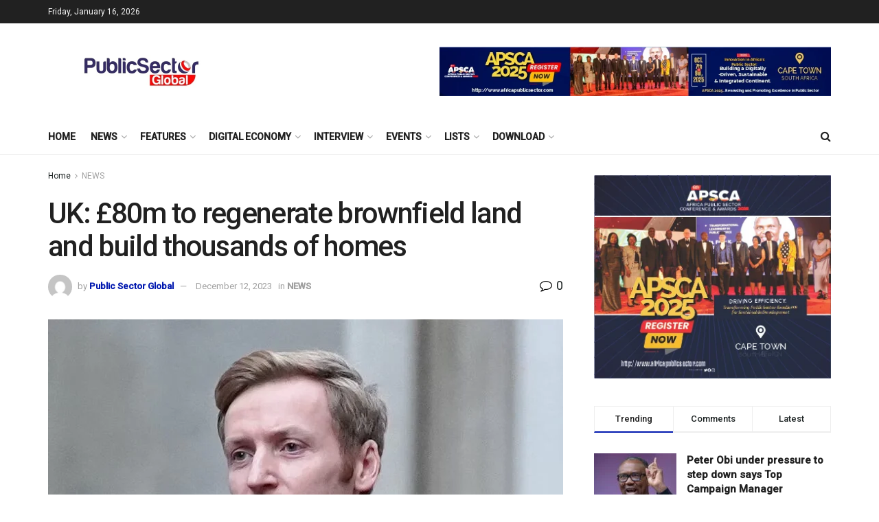

--- FILE ---
content_type: text/html; charset=UTF-8
request_url: https://publicsectormag.net/2023/12/12/uk-80m-to-regenerate-brownfield-land-and-build-thousands-of-homes/
body_size: 63279
content:
<!doctype html>
<!--[if lt IE 7]> <html class="no-js lt-ie9 lt-ie8 lt-ie7" dir="ltr" lang="en-US" prefix="og: https://ogp.me/ns#"> <![endif]-->
<!--[if IE 7]>    <html class="no-js lt-ie9 lt-ie8" dir="ltr" lang="en-US" prefix="og: https://ogp.me/ns#"> <![endif]-->
<!--[if IE 8]>    <html class="no-js lt-ie9" dir="ltr" lang="en-US" prefix="og: https://ogp.me/ns#"> <![endif]-->
<!--[if IE 9]>    <html class="no-js lt-ie10" dir="ltr" lang="en-US" prefix="og: https://ogp.me/ns#"> <![endif]-->
<!--[if gt IE 8]><!--> <html class="no-js" dir="ltr" lang="en-US" prefix="og: https://ogp.me/ns#"> <!--<![endif]-->
<head>
    <meta http-equiv="Content-Type" content="text/html; charset=UTF-8" />
    <meta name='viewport' content='width=device-width, initial-scale=1, user-scalable=yes' />
    <link rel="profile" href="https://gmpg.org/xfn/11" />
    <link rel="pingback" href="https://publicsectormag.net/xmlrpc.php" />
    <meta name="msvalidate.01" content="58AB9425E93A8BA249CBD67BC90DE081" /><title>UK: £80m to regenerate brownfield land and build thousands of homes - Public Sector Magazine</title>

		<!-- All in One SEO 4.6.3 - aioseo.com -->
		<meta name="description" content="Thousands of new homes will be delivered on council-owned brownfield sites through up to £80 million to transform neglected land into beautiful and thriving communities. From today, councils across England will be able to bid for a share of the final round of the Brownfield Land Release Fund 2. The latest round will release land" />
		<meta name="robots" content="max-image-preview:large" />
		<link rel="canonical" href="https://publicsectormag.net/2023/12/12/uk-80m-to-regenerate-brownfield-land-and-build-thousands-of-homes/" />
		<meta name="generator" content="All in One SEO (AIOSEO) 4.6.3" />
		<meta property="og:locale" content="en_US" />
		<meta property="og:site_name" content="Public Sector Magazine - The Magazine for Public Sector Agencies" />
		<meta property="og:type" content="article" />
		<meta property="og:title" content="UK: £80m to regenerate brownfield land and build thousands of homes - Public Sector Magazine" />
		<meta property="og:description" content="Thousands of new homes will be delivered on council-owned brownfield sites through up to £80 million to transform neglected land into beautiful and thriving communities. From today, councils across England will be able to bid for a share of the final round of the Brownfield Land Release Fund 2. The latest round will release land" />
		<meta property="og:url" content="https://publicsectormag.net/2023/12/12/uk-80m-to-regenerate-brownfield-land-and-build-thousands-of-homes/" />
		<meta property="og:image" content="https://publicsectormag.net/wp-content/uploads/2022/10/public-sector-new-logo-new-scaled.jpg" />
		<meta property="og:image:secure_url" content="https://publicsectormag.net/wp-content/uploads/2022/10/public-sector-new-logo-new-scaled.jpg" />
		<meta property="article:published_time" content="2023-12-12T15:00:00+00:00" />
		<meta property="article:modified_time" content="2023-12-12T12:06:40+00:00" />
		<meta property="article:publisher" content="https://web.facebook.com/PublicSectorGlobal" />
		<meta name="twitter:card" content="summary_large_image" />
		<meta name="twitter:site" content="@apublicsector" />
		<meta name="twitter:title" content="UK: £80m to regenerate brownfield land and build thousands of homes - Public Sector Magazine" />
		<meta name="twitter:description" content="Thousands of new homes will be delivered on council-owned brownfield sites through up to £80 million to transform neglected land into beautiful and thriving communities. From today, councils across England will be able to bid for a share of the final round of the Brownfield Land Release Fund 2. The latest round will release land" />
		<meta name="twitter:creator" content="@apublicsector" />
		<meta name="twitter:image" content="https://publicsectormag.net/wp-content/uploads/2022/10/public-sector-new-logo-new-scaled.jpg" />
		<script type="application/ld+json" class="aioseo-schema">
			{"@context":"https:\/\/schema.org","@graph":[{"@type":"BlogPosting","@id":"https:\/\/publicsectormag.net\/2023\/12\/12\/uk-80m-to-regenerate-brownfield-land-and-build-thousands-of-homes\/#blogposting","name":"UK: \u00a380m to regenerate brownfield land and build thousands of homes - Public Sector Magazine","headline":"UK: \u00a380m to regenerate brownfield land and build thousands of homes","author":{"@id":"https:\/\/publicsectormag.net\/author\/editor\/#author"},"publisher":{"@id":"https:\/\/publicsectormag.net\/#organization"},"image":{"@type":"ImageObject","url":"https:\/\/publicsectormag.net\/wp-content\/uploads\/2023\/12\/Minister-for-Housing-Lee-Rowley.jpg","width":1200,"height":675,"caption":"Minister for Housing Lee Rowley"},"datePublished":"2023-12-12T15:00:00+00:00","dateModified":"2023-12-12T12:06:40+00:00","inLanguage":"en-US","mainEntityOfPage":{"@id":"https:\/\/publicsectormag.net\/2023\/12\/12\/uk-80m-to-regenerate-brownfield-land-and-build-thousands-of-homes\/#webpage"},"isPartOf":{"@id":"https:\/\/publicsectormag.net\/2023\/12\/12\/uk-80m-to-regenerate-brownfield-land-and-build-thousands-of-homes\/#webpage"},"articleSection":"NEWS, Cabinet Officer Minister Alex Burghart, Lee Rowley, United Kingdom (UK)"},{"@type":"BreadcrumbList","@id":"https:\/\/publicsectormag.net\/2023\/12\/12\/uk-80m-to-regenerate-brownfield-land-and-build-thousands-of-homes\/#breadcrumblist","itemListElement":[{"@type":"ListItem","@id":"https:\/\/publicsectormag.net\/#listItem","position":1,"name":"Home","item":"https:\/\/publicsectormag.net\/","nextItem":"https:\/\/publicsectormag.net\/2023\/#listItem"},{"@type":"ListItem","@id":"https:\/\/publicsectormag.net\/2023\/#listItem","position":2,"name":"2023","item":"https:\/\/publicsectormag.net\/2023\/","nextItem":"https:\/\/publicsectormag.net\/2023\/12\/12\/#listItem","previousItem":"https:\/\/publicsectormag.net\/#listItem"},{"@type":"ListItem","@id":"https:\/\/publicsectormag.net\/2023\/12\/12\/#listItem","position":3,"name":"December","item":"https:\/\/publicsectormag.net\/2023\/12\/12\/","nextItem":"https:\/\/publicsectormag.net\/2023\/12\/12\/#listItem","previousItem":"https:\/\/publicsectormag.net\/2023\/#listItem"},{"@type":"ListItem","@id":"https:\/\/publicsectormag.net\/2023\/12\/12\/#listItem","position":4,"name":"12","item":"https:\/\/publicsectormag.net\/2023\/12\/12\/","nextItem":"https:\/\/publicsectormag.net\/2023\/12\/12\/uk-80m-to-regenerate-brownfield-land-and-build-thousands-of-homes\/#listItem","previousItem":"https:\/\/publicsectormag.net\/2023\/12\/12\/#listItem"},{"@type":"ListItem","@id":"https:\/\/publicsectormag.net\/2023\/12\/12\/uk-80m-to-regenerate-brownfield-land-and-build-thousands-of-homes\/#listItem","position":5,"name":"UK: \u00a380m to regenerate brownfield land and build thousands of homes","previousItem":"https:\/\/publicsectormag.net\/2023\/12\/12\/#listItem"}]},{"@type":"Organization","@id":"https:\/\/publicsectormag.net\/#organization","name":"Public Sector Magazine","url":"https:\/\/publicsectormag.net\/","logo":{"@type":"ImageObject","url":"https:\/\/publicsectormag.net\/wp-content\/uploads\/2022\/10\/public-sector-new-logo-new-scaled.jpg","@id":"https:\/\/publicsectormag.net\/2023\/12\/12\/uk-80m-to-regenerate-brownfield-land-and-build-thousands-of-homes\/#organizationLogo","width":2560,"height":1065},"image":{"@id":"https:\/\/publicsectormag.net\/2023\/12\/12\/uk-80m-to-regenerate-brownfield-land-and-build-thousands-of-homes\/#organizationLogo"},"sameAs":["https:\/\/web.facebook.com\/PublicSectorGlobal","https:\/\/twitter.com\/apublicsector","https:\/\/www.instagram.com\/publicsectorglobal\/","https:\/\/www.linkedin.com\/company\/public-sector-global\/"],"contactPoint":{"@type":"ContactPoint","telephone":"+447775109698","contactType":"CEO"}},{"@type":"Person","@id":"https:\/\/publicsectormag.net\/author\/editor\/#author","url":"https:\/\/publicsectormag.net\/author\/editor\/","name":"Public Sector Global","image":{"@type":"ImageObject","@id":"https:\/\/publicsectormag.net\/2023\/12\/12\/uk-80m-to-regenerate-brownfield-land-and-build-thousands-of-homes\/#authorImage","url":"https:\/\/secure.gravatar.com\/avatar\/a8a78aff1c466441d732c62396a19ec8?s=96&d=mm&r=g","width":96,"height":96,"caption":"Public Sector Global"}},{"@type":"WebPage","@id":"https:\/\/publicsectormag.net\/2023\/12\/12\/uk-80m-to-regenerate-brownfield-land-and-build-thousands-of-homes\/#webpage","url":"https:\/\/publicsectormag.net\/2023\/12\/12\/uk-80m-to-regenerate-brownfield-land-and-build-thousands-of-homes\/","name":"UK: \u00a380m to regenerate brownfield land and build thousands of homes - Public Sector Magazine","description":"Thousands of new homes will be delivered on council-owned brownfield sites through up to \u00a380 million to transform neglected land into beautiful and thriving communities. From today, councils across England will be able to bid for a share of the final round of the Brownfield Land Release Fund 2. The latest round will release land","inLanguage":"en-US","isPartOf":{"@id":"https:\/\/publicsectormag.net\/#website"},"breadcrumb":{"@id":"https:\/\/publicsectormag.net\/2023\/12\/12\/uk-80m-to-regenerate-brownfield-land-and-build-thousands-of-homes\/#breadcrumblist"},"author":{"@id":"https:\/\/publicsectormag.net\/author\/editor\/#author"},"creator":{"@id":"https:\/\/publicsectormag.net\/author\/editor\/#author"},"image":{"@type":"ImageObject","url":"https:\/\/publicsectormag.net\/wp-content\/uploads\/2023\/12\/Minister-for-Housing-Lee-Rowley.jpg","@id":"https:\/\/publicsectormag.net\/2023\/12\/12\/uk-80m-to-regenerate-brownfield-land-and-build-thousands-of-homes\/#mainImage","width":1200,"height":675,"caption":"Minister for Housing Lee Rowley"},"primaryImageOfPage":{"@id":"https:\/\/publicsectormag.net\/2023\/12\/12\/uk-80m-to-regenerate-brownfield-land-and-build-thousands-of-homes\/#mainImage"},"datePublished":"2023-12-12T15:00:00+00:00","dateModified":"2023-12-12T12:06:40+00:00"},{"@type":"WebSite","@id":"https:\/\/publicsectormag.net\/#website","url":"https:\/\/publicsectormag.net\/","name":"Public Sector Magazine","description":"The Magazine for Public Sector Agencies","inLanguage":"en-US","publisher":{"@id":"https:\/\/publicsectormag.net\/#organization"}}]}
		</script>
		<!-- All in One SEO -->

<meta property="og:type" content="article">
<meta property="og:title" content="UK: £80m to regenerate brownfield land and build thousands of homes">
<meta property="og:site_name" content="Public Sector Magazine">
<meta property="og:description" content="Thousands of new homes will be delivered on council-owned brownfield sites through up to £80 million to transform neglected land">
<meta property="og:url" content="https://publicsectormag.net/2023/12/12/uk-80m-to-regenerate-brownfield-land-and-build-thousands-of-homes/">
<meta property="og:locale" content="en_US">
<meta property="og:image" content="https://publicsectormag.net/wp-content/uploads/2023/12/Minister-for-Housing-Lee-Rowley.jpg">
<meta property="og:image:height" content="675">
<meta property="og:image:width" content="1200">
<meta property="article:published_time" content="2023-12-12T15:00:00+00:00">
<meta property="article:modified_time" content="2023-12-12T12:06:40+00:00">
<meta property="article:author" content="https://publicsectormag.net">
<meta property="article:section" content="NEWS">
<meta property="article:tag" content="Cabinet Officer Minister Alex Burghart">
<meta property="article:tag" content="Lee Rowley">
<meta property="article:tag" content="United Kingdom (UK)">
<meta name="twitter:card" content="summary_large_image">
<meta name="twitter:title" content="UK: £80m to regenerate brownfield land and build thousands of homes">
<meta name="twitter:description" content="Thousands of new homes will be delivered on council-owned brownfield sites through up to £80 million to transform neglected land">
<meta name="twitter:url" content="https://publicsectormag.net/2023/12/12/uk-80m-to-regenerate-brownfield-land-and-build-thousands-of-homes/">
<meta name="twitter:site" content="https://publicsectormag.net">
<meta name="twitter:image" content="https://publicsectormag.net/wp-content/uploads/2023/12/Minister-for-Housing-Lee-Rowley.jpg">
<meta name="twitter:image:width" content="1200">
<meta name="twitter:image:height" content="675">
			<script type="text/javascript">
			  var jnews_ajax_url = '/?ajax-request=jnews'
			</script>
			<script type="text/javascript">;window.jnews=window.jnews||{},window.jnews.library=window.jnews.library||{},window.jnews.library=function(){"use strict";var e=this;e.win=window,e.doc=document,e.noop=function(){},e.globalBody=e.doc.getElementsByTagName("body")[0],e.globalBody=e.globalBody?e.globalBody:e.doc,e.win.jnewsDataStorage=e.win.jnewsDataStorage||{_storage:new WeakMap,put:function(e,t,n){this._storage.has(e)||this._storage.set(e,new Map),this._storage.get(e).set(t,n)},get:function(e,t){return this._storage.get(e).get(t)},has:function(e,t){return this._storage.has(e)&&this._storage.get(e).has(t)},remove:function(e,t){var n=this._storage.get(e).delete(t);return 0===!this._storage.get(e).size&&this._storage.delete(e),n}},e.windowWidth=function(){return e.win.innerWidth||e.docEl.clientWidth||e.globalBody.clientWidth},e.windowHeight=function(){return e.win.innerHeight||e.docEl.clientHeight||e.globalBody.clientHeight},e.requestAnimationFrame=e.win.requestAnimationFrame||e.win.webkitRequestAnimationFrame||e.win.mozRequestAnimationFrame||e.win.msRequestAnimationFrame||window.oRequestAnimationFrame||function(e){return setTimeout(e,1e3/60)},e.cancelAnimationFrame=e.win.cancelAnimationFrame||e.win.webkitCancelAnimationFrame||e.win.webkitCancelRequestAnimationFrame||e.win.mozCancelAnimationFrame||e.win.msCancelRequestAnimationFrame||e.win.oCancelRequestAnimationFrame||function(e){clearTimeout(e)},e.classListSupport="classList"in document.createElement("_"),e.hasClass=e.classListSupport?function(e,t){return e.classList.contains(t)}:function(e,t){return e.className.indexOf(t)>=0},e.addClass=e.classListSupport?function(t,n){e.hasClass(t,n)||t.classList.add(n)}:function(t,n){e.hasClass(t,n)||(t.className+=" "+n)},e.removeClass=e.classListSupport?function(t,n){e.hasClass(t,n)&&t.classList.remove(n)}:function(t,n){e.hasClass(t,n)&&(t.className=t.className.replace(n,""))},e.objKeys=function(e){var t=[];for(var n in e)Object.prototype.hasOwnProperty.call(e,n)&&t.push(n);return t},e.isObjectSame=function(e,t){var n=!0;return JSON.stringify(e)!==JSON.stringify(t)&&(n=!1),n},e.extend=function(){for(var e,t,n,o=arguments[0]||{},i=1,a=arguments.length;i<a;i++)if(null!==(e=arguments[i]))for(t in e)o!==(n=e[t])&&void 0!==n&&(o[t]=n);return o},e.dataStorage=e.win.jnewsDataStorage,e.isVisible=function(e){return 0!==e.offsetWidth&&0!==e.offsetHeight||e.getBoundingClientRect().length},e.getHeight=function(e){return e.offsetHeight||e.clientHeight||e.getBoundingClientRect().height},e.getWidth=function(e){return e.offsetWidth||e.clientWidth||e.getBoundingClientRect().width},e.supportsPassive=!1;try{var t=Object.defineProperty({},"passive",{get:function(){e.supportsPassive=!0}});"createEvent"in e.doc?e.win.addEventListener("test",null,t):"fireEvent"in e.doc&&e.win.attachEvent("test",null)}catch(e){}e.passiveOption=!!e.supportsPassive&&{passive:!0},e.setStorage=function(e,t){e="jnews-"+e;var n={expired:Math.floor(((new Date).getTime()+432e5)/1e3)};t=Object.assign(n,t);localStorage.setItem(e,JSON.stringify(t))},e.getStorage=function(e){e="jnews-"+e;var t=localStorage.getItem(e);return null!==t&&0<t.length?JSON.parse(localStorage.getItem(e)):{}},e.expiredStorage=function(){var t,n="jnews-";for(var o in localStorage)o.indexOf(n)>-1&&"undefined"!==(t=e.getStorage(o.replace(n,""))).expired&&t.expired<Math.floor((new Date).getTime()/1e3)&&localStorage.removeItem(o)},e.addEvents=function(t,n,o){for(var i in n){var a=["touchstart","touchmove"].indexOf(i)>=0&&!o&&e.passiveOption;"createEvent"in e.doc?t.addEventListener(i,n[i],a):"fireEvent"in e.doc&&t.attachEvent("on"+i,n[i])}},e.removeEvents=function(t,n){for(var o in n)"createEvent"in e.doc?t.removeEventListener(o,n[o]):"fireEvent"in e.doc&&t.detachEvent("on"+o,n[o])},e.triggerEvents=function(t,n,o){var i;o=o||{detail:null};return"createEvent"in e.doc?(!(i=e.doc.createEvent("CustomEvent")||new CustomEvent(n)).initCustomEvent||i.initCustomEvent(n,!0,!1,o),void t.dispatchEvent(i)):"fireEvent"in e.doc?((i=e.doc.createEventObject()).eventType=n,void t.fireEvent("on"+i.eventType,i)):void 0},e.getParents=function(t,n){void 0===n&&(n=e.doc);for(var o=[],i=t.parentNode,a=!1;!a;)if(i){var r=i;r.querySelectorAll(n).length?a=!0:(o.push(r),i=r.parentNode)}else o=[],a=!0;return o},e.forEach=function(e,t,n){for(var o=0,i=e.length;o<i;o++)t.call(n,e[o],o)},e.getText=function(e){return e.innerText||e.textContent},e.setText=function(e,t){var n="object"==typeof t?t.innerText||t.textContent:t;e.innerText&&(e.innerText=n),e.textContent&&(e.textContent=n)},e.httpBuildQuery=function(t){return e.objKeys(t).reduce(function t(n){var o=arguments.length>1&&void 0!==arguments[1]?arguments[1]:null;return function(i,a){var r=n[a];a=encodeURIComponent(a);var s=o?"".concat(o,"[").concat(a,"]"):a;return null==r||"function"==typeof r?(i.push("".concat(s,"=")),i):["number","boolean","string"].includes(typeof r)?(i.push("".concat(s,"=").concat(encodeURIComponent(r))),i):(i.push(e.objKeys(r).reduce(t(r,s),[]).join("&")),i)}}(t),[]).join("&")},e.get=function(t,n,o,i){return o="function"==typeof o?o:e.noop,e.ajax("GET",t,n,o,i)},e.post=function(t,n,o,i){return o="function"==typeof o?o:e.noop,e.ajax("POST",t,n,o,i)},e.ajax=function(t,n,o,i,a){var r=new XMLHttpRequest,s=n,c=e.httpBuildQuery(o);if(t=-1!=["GET","POST"].indexOf(t)?t:"GET",r.open(t,s+("GET"==t?"?"+c:""),!0),"POST"==t&&r.setRequestHeader("Content-type","application/x-www-form-urlencoded"),r.setRequestHeader("X-Requested-With","XMLHttpRequest"),r.onreadystatechange=function(){4===r.readyState&&200<=r.status&&300>r.status&&"function"==typeof i&&i.call(void 0,r.response)},void 0!==a&&!a){return{xhr:r,send:function(){r.send("POST"==t?c:null)}}}return r.send("POST"==t?c:null),{xhr:r}},e.scrollTo=function(t,n,o){function i(e,t,n){this.start=this.position(),this.change=e-this.start,this.currentTime=0,this.increment=20,this.duration=void 0===n?500:n,this.callback=t,this.finish=!1,this.animateScroll()}return Math.easeInOutQuad=function(e,t,n,o){return(e/=o/2)<1?n/2*e*e+t:-n/2*(--e*(e-2)-1)+t},i.prototype.stop=function(){this.finish=!0},i.prototype.move=function(t){e.doc.documentElement.scrollTop=t,e.globalBody.parentNode.scrollTop=t,e.globalBody.scrollTop=t},i.prototype.position=function(){return e.doc.documentElement.scrollTop||e.globalBody.parentNode.scrollTop||e.globalBody.scrollTop},i.prototype.animateScroll=function(){this.currentTime+=this.increment;var t=Math.easeInOutQuad(this.currentTime,this.start,this.change,this.duration);this.move(t),this.currentTime<this.duration&&!this.finish?e.requestAnimationFrame.call(e.win,this.animateScroll.bind(this)):this.callback&&"function"==typeof this.callback&&this.callback()},new i(t,n,o)},e.unwrap=function(t){var n,o=t;e.forEach(t,(function(e,t){n?n+=e:n=e})),o.replaceWith(n)},e.performance={start:function(e){performance.mark(e+"Start")},stop:function(e){performance.mark(e+"End"),performance.measure(e,e+"Start",e+"End")}},e.fps=function(){var t=0,n=0,o=0;!function(){var i=t=0,a=0,r=0,s=document.getElementById("fpsTable"),c=function(t){void 0===document.getElementsByTagName("body")[0]?e.requestAnimationFrame.call(e.win,(function(){c(t)})):document.getElementsByTagName("body")[0].appendChild(t)};null===s&&((s=document.createElement("div")).style.position="fixed",s.style.top="120px",s.style.left="10px",s.style.width="100px",s.style.height="20px",s.style.border="1px solid black",s.style.fontSize="11px",s.style.zIndex="100000",s.style.backgroundColor="white",s.id="fpsTable",c(s));var l=function(){o++,n=Date.now(),(a=(o/(r=(n-t)/1e3)).toPrecision(2))!=i&&(i=a,s.innerHTML=i+"fps"),1<r&&(t=n,o=0),e.requestAnimationFrame.call(e.win,l)};l()}()},e.instr=function(e,t){for(var n=0;n<t.length;n++)if(-1!==e.toLowerCase().indexOf(t[n].toLowerCase()))return!0},e.winLoad=function(t,n){function o(o){if("complete"===e.doc.readyState||"interactive"===e.doc.readyState)return!o||n?setTimeout(t,n||1):t(o),1}o()||e.addEvents(e.win,{load:o})},e.docReady=function(t,n){function o(o){if("complete"===e.doc.readyState||"interactive"===e.doc.readyState)return!o||n?setTimeout(t,n||1):t(o),1}o()||e.addEvents(e.doc,{DOMContentLoaded:o})},e.fireOnce=function(){e.docReady((function(){e.assets=e.assets||[],e.assets.length&&(e.boot(),e.load_assets())}),50)},e.boot=function(){e.length&&e.doc.querySelectorAll("style[media]").forEach((function(e){"not all"==e.getAttribute("media")&&e.removeAttribute("media")}))},e.create_js=function(t,n){var o=e.doc.createElement("script");switch(o.setAttribute("src",t),n){case"defer":o.setAttribute("defer",!0);break;case"async":o.setAttribute("async",!0);break;case"deferasync":o.setAttribute("defer",!0),o.setAttribute("async",!0)}e.globalBody.appendChild(o)},e.load_assets=function(){"object"==typeof e.assets&&e.forEach(e.assets.slice(0),(function(t,n){var o="";t.defer&&(o+="defer"),t.async&&(o+="async"),e.create_js(t.url,o);var i=e.assets.indexOf(t);i>-1&&e.assets.splice(i,1)})),e.assets=jnewsoption.au_scripts=window.jnewsads=[]},e.setCookie=function(e,t,n){var o="";if(n){var i=new Date;i.setTime(i.getTime()+24*n*60*60*1e3),o="; expires="+i.toUTCString()}document.cookie=e+"="+(t||"")+o+"; path=/"},e.getCookie=function(e){for(var t=e+"=",n=document.cookie.split(";"),o=0;o<n.length;o++){for(var i=n[o];" "==i.charAt(0);)i=i.substring(1,i.length);if(0==i.indexOf(t))return i.substring(t.length,i.length)}return null},e.eraseCookie=function(e){document.cookie=e+"=; Path=/; Expires=Thu, 01 Jan 1970 00:00:01 GMT;"},e.docReady((function(){e.globalBody=e.globalBody==e.doc?e.doc.getElementsByTagName("body")[0]:e.globalBody,e.globalBody=e.globalBody?e.globalBody:e.doc})),e.winLoad((function(){e.winLoad((function(){var t=!1;if(void 0!==window.jnewsadmin)if(void 0!==window.file_version_checker){var n=e.objKeys(window.file_version_checker);n.length?n.forEach((function(e){t||"10.0.4"===window.file_version_checker[e]||(t=!0)})):t=!0}else t=!0;t&&(window.jnewsHelper.getMessage(),window.jnewsHelper.getNotice())}),2500)}))},window.jnews.library=new window.jnews.library;</script><script type="module">;/*! instant.page v5.1.1 - (C) 2019-2020 Alexandre Dieulot - https://instant.page/license */
let t,e;const n=new Set,o=document.createElement("link"),i=o.relList&&o.relList.supports&&o.relList.supports("prefetch")&&window.IntersectionObserver&&"isIntersecting"in IntersectionObserverEntry.prototype,s="instantAllowQueryString"in document.body.dataset,a="instantAllowExternalLinks"in document.body.dataset,r="instantWhitelist"in document.body.dataset,c="instantMousedownShortcut"in document.body.dataset,d=1111;let l=65,u=!1,f=!1,m=!1;if("instantIntensity"in document.body.dataset){const t=document.body.dataset.instantIntensity;if("mousedown"==t.substr(0,9))u=!0,"mousedown-only"==t&&(f=!0);else if("viewport"==t.substr(0,8))navigator.connection&&(navigator.connection.saveData||navigator.connection.effectiveType&&navigator.connection.effectiveType.includes("2g"))||("viewport"==t?document.documentElement.clientWidth*document.documentElement.clientHeight<45e4&&(m=!0):"viewport-all"==t&&(m=!0));else{const e=parseInt(t);isNaN(e)||(l=e)}}if(i){const n={capture:!0,passive:!0};if(f||document.addEventListener("touchstart",(function(t){e=performance.now();const n=t.target.closest("a");h(n)&&v(n.href)}),n),u?c||document.addEventListener("mousedown",(function(t){const e=t.target.closest("a");h(e)&&v(e.href)}),n):document.addEventListener("mouseover",(function(n){if(performance.now()-e<d)return;if(!("closest"in n.target))return;const o=n.target.closest("a");h(o)&&(o.addEventListener("mouseout",p,{passive:!0}),t=setTimeout((()=>{v(o.href),t=void 0}),l))}),n),c&&document.addEventListener("mousedown",(function(t){if(performance.now()-e<d)return;const n=t.target.closest("a");if(t.which>1||t.metaKey||t.ctrlKey)return;if(!n)return;n.addEventListener("click",(function(t){1337!=t.detail&&t.preventDefault()}),{capture:!0,passive:!1,once:!0});const o=new MouseEvent("click",{view:window,bubbles:!0,cancelable:!1,detail:1337});n.dispatchEvent(o)}),n),m){let t;(t=window.requestIdleCallback?t=>{requestIdleCallback(t,{timeout:1500})}:t=>{t()})((()=>{const t=new IntersectionObserver((e=>{e.forEach((e=>{if(e.isIntersecting){const n=e.target;t.unobserve(n),v(n.href)}}))}));document.querySelectorAll("a").forEach((e=>{h(e)&&t.observe(e)}))}))}}function p(e){e.relatedTarget&&e.target.closest("a")==e.relatedTarget.closest("a")||t&&(clearTimeout(t),t=void 0)}function h(t){if(t&&t.href&&(!r||"instant"in t.dataset)&&(a||t.origin==location.origin||"instant"in t.dataset)&&["http:","https:"].includes(t.protocol)&&("http:"!=t.protocol||"https:"!=location.protocol)&&(s||!t.search||"instant"in t.dataset)&&!(t.hash&&t.pathname+t.search==location.pathname+location.search||"noInstant"in t.dataset))return!0}function v(t){if(n.has(t))return;const e=document.createElement("link");e.rel="prefetch",e.href=t,document.head.appendChild(e),n.add(t)}</script><link rel='dns-prefetch' href='//stats.wp.com' />
<link rel='dns-prefetch' href='//fonts.googleapis.com' />
<link rel='preconnect' href='https://fonts.gstatic.com' />
<link rel="alternate" type="application/rss+xml" title="Public Sector Magazine &raquo; Feed" href="https://publicsectormag.net/feed/" />
		<!-- This site uses the Google Analytics by MonsterInsights plugin v8.26.0 - Using Analytics tracking - https://www.monsterinsights.com/ -->
		<!-- Note: MonsterInsights is not currently configured on this site. The site owner needs to authenticate with Google Analytics in the MonsterInsights settings panel. -->
					<!-- No tracking code set -->
				<!-- / Google Analytics by MonsterInsights -->
		<script type="text/javascript">
/* <![CDATA[ */
window._wpemojiSettings = {"baseUrl":"https:\/\/s.w.org\/images\/core\/emoji\/15.0.3\/72x72\/","ext":".png","svgUrl":"https:\/\/s.w.org\/images\/core\/emoji\/15.0.3\/svg\/","svgExt":".svg","source":{"concatemoji":"https:\/\/publicsectormag.net\/wp-includes\/js\/wp-emoji-release.min.js?ver=6.5.7"}};
/*! This file is auto-generated */
!function(i,n){var o,s,e;function c(e){try{var t={supportTests:e,timestamp:(new Date).valueOf()};sessionStorage.setItem(o,JSON.stringify(t))}catch(e){}}function p(e,t,n){e.clearRect(0,0,e.canvas.width,e.canvas.height),e.fillText(t,0,0);var t=new Uint32Array(e.getImageData(0,0,e.canvas.width,e.canvas.height).data),r=(e.clearRect(0,0,e.canvas.width,e.canvas.height),e.fillText(n,0,0),new Uint32Array(e.getImageData(0,0,e.canvas.width,e.canvas.height).data));return t.every(function(e,t){return e===r[t]})}function u(e,t,n){switch(t){case"flag":return n(e,"\ud83c\udff3\ufe0f\u200d\u26a7\ufe0f","\ud83c\udff3\ufe0f\u200b\u26a7\ufe0f")?!1:!n(e,"\ud83c\uddfa\ud83c\uddf3","\ud83c\uddfa\u200b\ud83c\uddf3")&&!n(e,"\ud83c\udff4\udb40\udc67\udb40\udc62\udb40\udc65\udb40\udc6e\udb40\udc67\udb40\udc7f","\ud83c\udff4\u200b\udb40\udc67\u200b\udb40\udc62\u200b\udb40\udc65\u200b\udb40\udc6e\u200b\udb40\udc67\u200b\udb40\udc7f");case"emoji":return!n(e,"\ud83d\udc26\u200d\u2b1b","\ud83d\udc26\u200b\u2b1b")}return!1}function f(e,t,n){var r="undefined"!=typeof WorkerGlobalScope&&self instanceof WorkerGlobalScope?new OffscreenCanvas(300,150):i.createElement("canvas"),a=r.getContext("2d",{willReadFrequently:!0}),o=(a.textBaseline="top",a.font="600 32px Arial",{});return e.forEach(function(e){o[e]=t(a,e,n)}),o}function t(e){var t=i.createElement("script");t.src=e,t.defer=!0,i.head.appendChild(t)}"undefined"!=typeof Promise&&(o="wpEmojiSettingsSupports",s=["flag","emoji"],n.supports={everything:!0,everythingExceptFlag:!0},e=new Promise(function(e){i.addEventListener("DOMContentLoaded",e,{once:!0})}),new Promise(function(t){var n=function(){try{var e=JSON.parse(sessionStorage.getItem(o));if("object"==typeof e&&"number"==typeof e.timestamp&&(new Date).valueOf()<e.timestamp+604800&&"object"==typeof e.supportTests)return e.supportTests}catch(e){}return null}();if(!n){if("undefined"!=typeof Worker&&"undefined"!=typeof OffscreenCanvas&&"undefined"!=typeof URL&&URL.createObjectURL&&"undefined"!=typeof Blob)try{var e="postMessage("+f.toString()+"("+[JSON.stringify(s),u.toString(),p.toString()].join(",")+"));",r=new Blob([e],{type:"text/javascript"}),a=new Worker(URL.createObjectURL(r),{name:"wpTestEmojiSupports"});return void(a.onmessage=function(e){c(n=e.data),a.terminate(),t(n)})}catch(e){}c(n=f(s,u,p))}t(n)}).then(function(e){for(var t in e)n.supports[t]=e[t],n.supports.everything=n.supports.everything&&n.supports[t],"flag"!==t&&(n.supports.everythingExceptFlag=n.supports.everythingExceptFlag&&n.supports[t]);n.supports.everythingExceptFlag=n.supports.everythingExceptFlag&&!n.supports.flag,n.DOMReady=!1,n.readyCallback=function(){n.DOMReady=!0}}).then(function(){return e}).then(function(){var e;n.supports.everything||(n.readyCallback(),(e=n.source||{}).concatemoji?t(e.concatemoji):e.wpemoji&&e.twemoji&&(t(e.twemoji),t(e.wpemoji)))}))}((window,document),window._wpemojiSettings);
/* ]]> */
</script>

<style id='wp-emoji-styles-inline-css' type='text/css'>

	img.wp-smiley, img.emoji {
		display: inline !important;
		border: none !important;
		box-shadow: none !important;
		height: 1em !important;
		width: 1em !important;
		margin: 0 0.07em !important;
		vertical-align: -0.1em !important;
		background: none !important;
		padding: 0 !important;
	}
</style>
<link rel='stylesheet' id='wp-block-library-css' href='https://publicsectormag.net/wp-includes/css/dist/block-library/style.min.css?ver=6.5.7' type='text/css' media='all' />
<style id='wp-block-library-inline-css' type='text/css'>
.has-text-align-justify{text-align:justify;}
</style>
<link rel='stylesheet' id='mediaelement-css' href='https://publicsectormag.net/wp-includes/js/mediaelement/mediaelementplayer-legacy.min.css?ver=4.2.17' type='text/css' media='all' />
<link rel='stylesheet' id='wp-mediaelement-css' href='https://publicsectormag.net/wp-includes/js/mediaelement/wp-mediaelement.min.css?ver=6.5.7' type='text/css' media='all' />
<style id='jetpack-sharing-buttons-style-inline-css' type='text/css'>
.jetpack-sharing-buttons__services-list{display:flex;flex-direction:row;flex-wrap:wrap;gap:0;list-style-type:none;margin:5px;padding:0}.jetpack-sharing-buttons__services-list.has-small-icon-size{font-size:12px}.jetpack-sharing-buttons__services-list.has-normal-icon-size{font-size:16px}.jetpack-sharing-buttons__services-list.has-large-icon-size{font-size:24px}.jetpack-sharing-buttons__services-list.has-huge-icon-size{font-size:36px}@media print{.jetpack-sharing-buttons__services-list{display:none!important}}.editor-styles-wrapper .wp-block-jetpack-sharing-buttons{gap:0;padding-inline-start:0}ul.jetpack-sharing-buttons__services-list.has-background{padding:1.25em 2.375em}
</style>
<style id='classic-theme-styles-inline-css' type='text/css'>
/*! This file is auto-generated */
.wp-block-button__link{color:#fff;background-color:#32373c;border-radius:9999px;box-shadow:none;text-decoration:none;padding:calc(.667em + 2px) calc(1.333em + 2px);font-size:1.125em}.wp-block-file__button{background:#32373c;color:#fff;text-decoration:none}
</style>
<style id='global-styles-inline-css' type='text/css'>
body{--wp--preset--color--black: #000000;--wp--preset--color--cyan-bluish-gray: #abb8c3;--wp--preset--color--white: #ffffff;--wp--preset--color--pale-pink: #f78da7;--wp--preset--color--vivid-red: #cf2e2e;--wp--preset--color--luminous-vivid-orange: #ff6900;--wp--preset--color--luminous-vivid-amber: #fcb900;--wp--preset--color--light-green-cyan: #7bdcb5;--wp--preset--color--vivid-green-cyan: #00d084;--wp--preset--color--pale-cyan-blue: #8ed1fc;--wp--preset--color--vivid-cyan-blue: #0693e3;--wp--preset--color--vivid-purple: #9b51e0;--wp--preset--gradient--vivid-cyan-blue-to-vivid-purple: linear-gradient(135deg,rgba(6,147,227,1) 0%,rgb(155,81,224) 100%);--wp--preset--gradient--light-green-cyan-to-vivid-green-cyan: linear-gradient(135deg,rgb(122,220,180) 0%,rgb(0,208,130) 100%);--wp--preset--gradient--luminous-vivid-amber-to-luminous-vivid-orange: linear-gradient(135deg,rgba(252,185,0,1) 0%,rgba(255,105,0,1) 100%);--wp--preset--gradient--luminous-vivid-orange-to-vivid-red: linear-gradient(135deg,rgba(255,105,0,1) 0%,rgb(207,46,46) 100%);--wp--preset--gradient--very-light-gray-to-cyan-bluish-gray: linear-gradient(135deg,rgb(238,238,238) 0%,rgb(169,184,195) 100%);--wp--preset--gradient--cool-to-warm-spectrum: linear-gradient(135deg,rgb(74,234,220) 0%,rgb(151,120,209) 20%,rgb(207,42,186) 40%,rgb(238,44,130) 60%,rgb(251,105,98) 80%,rgb(254,248,76) 100%);--wp--preset--gradient--blush-light-purple: linear-gradient(135deg,rgb(255,206,236) 0%,rgb(152,150,240) 100%);--wp--preset--gradient--blush-bordeaux: linear-gradient(135deg,rgb(254,205,165) 0%,rgb(254,45,45) 50%,rgb(107,0,62) 100%);--wp--preset--gradient--luminous-dusk: linear-gradient(135deg,rgb(255,203,112) 0%,rgb(199,81,192) 50%,rgb(65,88,208) 100%);--wp--preset--gradient--pale-ocean: linear-gradient(135deg,rgb(255,245,203) 0%,rgb(182,227,212) 50%,rgb(51,167,181) 100%);--wp--preset--gradient--electric-grass: linear-gradient(135deg,rgb(202,248,128) 0%,rgb(113,206,126) 100%);--wp--preset--gradient--midnight: linear-gradient(135deg,rgb(2,3,129) 0%,rgb(40,116,252) 100%);--wp--preset--font-size--small: 13px;--wp--preset--font-size--medium: 20px;--wp--preset--font-size--large: 36px;--wp--preset--font-size--x-large: 42px;--wp--preset--spacing--20: 0.44rem;--wp--preset--spacing--30: 0.67rem;--wp--preset--spacing--40: 1rem;--wp--preset--spacing--50: 1.5rem;--wp--preset--spacing--60: 2.25rem;--wp--preset--spacing--70: 3.38rem;--wp--preset--spacing--80: 5.06rem;--wp--preset--shadow--natural: 6px 6px 9px rgba(0, 0, 0, 0.2);--wp--preset--shadow--deep: 12px 12px 50px rgba(0, 0, 0, 0.4);--wp--preset--shadow--sharp: 6px 6px 0px rgba(0, 0, 0, 0.2);--wp--preset--shadow--outlined: 6px 6px 0px -3px rgba(255, 255, 255, 1), 6px 6px rgba(0, 0, 0, 1);--wp--preset--shadow--crisp: 6px 6px 0px rgba(0, 0, 0, 1);}:where(.is-layout-flex){gap: 0.5em;}:where(.is-layout-grid){gap: 0.5em;}body .is-layout-flex{display: flex;}body .is-layout-flex{flex-wrap: wrap;align-items: center;}body .is-layout-flex > *{margin: 0;}body .is-layout-grid{display: grid;}body .is-layout-grid > *{margin: 0;}:where(.wp-block-columns.is-layout-flex){gap: 2em;}:where(.wp-block-columns.is-layout-grid){gap: 2em;}:where(.wp-block-post-template.is-layout-flex){gap: 1.25em;}:where(.wp-block-post-template.is-layout-grid){gap: 1.25em;}.has-black-color{color: var(--wp--preset--color--black) !important;}.has-cyan-bluish-gray-color{color: var(--wp--preset--color--cyan-bluish-gray) !important;}.has-white-color{color: var(--wp--preset--color--white) !important;}.has-pale-pink-color{color: var(--wp--preset--color--pale-pink) !important;}.has-vivid-red-color{color: var(--wp--preset--color--vivid-red) !important;}.has-luminous-vivid-orange-color{color: var(--wp--preset--color--luminous-vivid-orange) !important;}.has-luminous-vivid-amber-color{color: var(--wp--preset--color--luminous-vivid-amber) !important;}.has-light-green-cyan-color{color: var(--wp--preset--color--light-green-cyan) !important;}.has-vivid-green-cyan-color{color: var(--wp--preset--color--vivid-green-cyan) !important;}.has-pale-cyan-blue-color{color: var(--wp--preset--color--pale-cyan-blue) !important;}.has-vivid-cyan-blue-color{color: var(--wp--preset--color--vivid-cyan-blue) !important;}.has-vivid-purple-color{color: var(--wp--preset--color--vivid-purple) !important;}.has-black-background-color{background-color: var(--wp--preset--color--black) !important;}.has-cyan-bluish-gray-background-color{background-color: var(--wp--preset--color--cyan-bluish-gray) !important;}.has-white-background-color{background-color: var(--wp--preset--color--white) !important;}.has-pale-pink-background-color{background-color: var(--wp--preset--color--pale-pink) !important;}.has-vivid-red-background-color{background-color: var(--wp--preset--color--vivid-red) !important;}.has-luminous-vivid-orange-background-color{background-color: var(--wp--preset--color--luminous-vivid-orange) !important;}.has-luminous-vivid-amber-background-color{background-color: var(--wp--preset--color--luminous-vivid-amber) !important;}.has-light-green-cyan-background-color{background-color: var(--wp--preset--color--light-green-cyan) !important;}.has-vivid-green-cyan-background-color{background-color: var(--wp--preset--color--vivid-green-cyan) !important;}.has-pale-cyan-blue-background-color{background-color: var(--wp--preset--color--pale-cyan-blue) !important;}.has-vivid-cyan-blue-background-color{background-color: var(--wp--preset--color--vivid-cyan-blue) !important;}.has-vivid-purple-background-color{background-color: var(--wp--preset--color--vivid-purple) !important;}.has-black-border-color{border-color: var(--wp--preset--color--black) !important;}.has-cyan-bluish-gray-border-color{border-color: var(--wp--preset--color--cyan-bluish-gray) !important;}.has-white-border-color{border-color: var(--wp--preset--color--white) !important;}.has-pale-pink-border-color{border-color: var(--wp--preset--color--pale-pink) !important;}.has-vivid-red-border-color{border-color: var(--wp--preset--color--vivid-red) !important;}.has-luminous-vivid-orange-border-color{border-color: var(--wp--preset--color--luminous-vivid-orange) !important;}.has-luminous-vivid-amber-border-color{border-color: var(--wp--preset--color--luminous-vivid-amber) !important;}.has-light-green-cyan-border-color{border-color: var(--wp--preset--color--light-green-cyan) !important;}.has-vivid-green-cyan-border-color{border-color: var(--wp--preset--color--vivid-green-cyan) !important;}.has-pale-cyan-blue-border-color{border-color: var(--wp--preset--color--pale-cyan-blue) !important;}.has-vivid-cyan-blue-border-color{border-color: var(--wp--preset--color--vivid-cyan-blue) !important;}.has-vivid-purple-border-color{border-color: var(--wp--preset--color--vivid-purple) !important;}.has-vivid-cyan-blue-to-vivid-purple-gradient-background{background: var(--wp--preset--gradient--vivid-cyan-blue-to-vivid-purple) !important;}.has-light-green-cyan-to-vivid-green-cyan-gradient-background{background: var(--wp--preset--gradient--light-green-cyan-to-vivid-green-cyan) !important;}.has-luminous-vivid-amber-to-luminous-vivid-orange-gradient-background{background: var(--wp--preset--gradient--luminous-vivid-amber-to-luminous-vivid-orange) !important;}.has-luminous-vivid-orange-to-vivid-red-gradient-background{background: var(--wp--preset--gradient--luminous-vivid-orange-to-vivid-red) !important;}.has-very-light-gray-to-cyan-bluish-gray-gradient-background{background: var(--wp--preset--gradient--very-light-gray-to-cyan-bluish-gray) !important;}.has-cool-to-warm-spectrum-gradient-background{background: var(--wp--preset--gradient--cool-to-warm-spectrum) !important;}.has-blush-light-purple-gradient-background{background: var(--wp--preset--gradient--blush-light-purple) !important;}.has-blush-bordeaux-gradient-background{background: var(--wp--preset--gradient--blush-bordeaux) !important;}.has-luminous-dusk-gradient-background{background: var(--wp--preset--gradient--luminous-dusk) !important;}.has-pale-ocean-gradient-background{background: var(--wp--preset--gradient--pale-ocean) !important;}.has-electric-grass-gradient-background{background: var(--wp--preset--gradient--electric-grass) !important;}.has-midnight-gradient-background{background: var(--wp--preset--gradient--midnight) !important;}.has-small-font-size{font-size: var(--wp--preset--font-size--small) !important;}.has-medium-font-size{font-size: var(--wp--preset--font-size--medium) !important;}.has-large-font-size{font-size: var(--wp--preset--font-size--large) !important;}.has-x-large-font-size{font-size: var(--wp--preset--font-size--x-large) !important;}
.wp-block-navigation a:where(:not(.wp-element-button)){color: inherit;}
:where(.wp-block-post-template.is-layout-flex){gap: 1.25em;}:where(.wp-block-post-template.is-layout-grid){gap: 1.25em;}
:where(.wp-block-columns.is-layout-flex){gap: 2em;}:where(.wp-block-columns.is-layout-grid){gap: 2em;}
.wp-block-pullquote{font-size: 1.5em;line-height: 1.6;}
</style>
<link rel='stylesheet' id='pb_animate-css' href='https://publicsectormag.net/wp-content/plugins/ays-popup-box/public/css/animate.css?ver=4.4.8' type='text/css' media='all' />
<link rel='stylesheet' id='contact-form-7-css' href='https://publicsectormag.net/wp-content/plugins/contact-form-7/includes/css/styles.css?ver=5.9.5' type='text/css' media='all' />
<link rel='stylesheet' id='js_composer_front-css' href='https://publicsectormag.net/wp-content/plugins/js_composer/assets/css/js_composer.min.css?ver=6.8.0' type='text/css' media='all' />
<link rel='stylesheet' id='jeg_customizer_font-css' href='//fonts.googleapis.com/css?family=Roboto%3A500italic%2Cregular%2C500%2C500%2Cregular&#038;display=swap&#038;ver=1.3.0' type='text/css' media='all' />
<link rel='stylesheet' id='jnews-frontend-css' href='https://publicsectormag.net/wp-content/themes/jnews/assets/dist/frontend.min.css?ver=11.5.2' type='text/css' media='all' />
<link rel='stylesheet' id='jnews-js-composer-css' href='https://publicsectormag.net/wp-content/themes/jnews/assets/css/js-composer-frontend.css?ver=11.5.2' type='text/css' media='all' />
<link rel='stylesheet' id='jnews-style-css' href='https://publicsectormag.net/wp-content/themes/jnews/style.css?ver=11.5.2' type='text/css' media='all' />
<link rel='stylesheet' id='jnews-darkmode-css' href='https://publicsectormag.net/wp-content/themes/jnews/assets/css/darkmode.css?ver=11.5.2' type='text/css' media='all' />
<link rel='stylesheet' id='jnews-social-login-style-css' href='https://publicsectormag.net/wp-content/plugins/jnews-social-login/assets/css/plugin.css?ver=11.0.4' type='text/css' media='all' />
<link rel='stylesheet' id='jnews-select-share-css' href='https://publicsectormag.net/wp-content/plugins/jnews-social-share/assets/css/plugin.css' type='text/css' media='all' />
<link rel='stylesheet' id='jnews-weather-style-css' href='https://publicsectormag.net/wp-content/plugins/jnews-weather/assets/css/plugin.css?ver=11.0.2' type='text/css' media='all' />
<script type="text/javascript" src="https://publicsectormag.net/wp-includes/js/jquery/jquery.min.js?ver=3.7.1" id="jquery-core-js"></script>
<script type="text/javascript" src="https://publicsectormag.net/wp-includes/js/jquery/jquery-migrate.min.js?ver=3.4.1" id="jquery-migrate-js"></script>
<script type="text/javascript" id="ays-pb-js-extra">
/* <![CDATA[ */
var pbLocalizeObj = {"ajax":"https:\/\/publicsectormag.net\/wp-admin\/admin-ajax.php","seconds":"seconds","thisWillClose":"This will close in","icons":{"close_icon":"<svg class=\"ays_pb_material_close_icon\" xmlns=\"https:\/\/www.w3.org\/2000\/svg\" height=\"36px\" viewBox=\"0 0 24 24\" width=\"36px\" fill=\"#000000\" alt=\"Pop-up Close\"><path d=\"M0 0h24v24H0z\" fill=\"none\"\/><path d=\"M19 6.41L17.59 5 12 10.59 6.41 5 5 6.41 10.59 12 5 17.59 6.41 19 12 13.41 17.59 19 19 17.59 13.41 12z\"\/><\/svg>","close_circle_icon":"<svg class=\"ays_pb_material_close_circle_icon\" xmlns=\"https:\/\/www.w3.org\/2000\/svg\" height=\"24\" viewBox=\"0 0 24 24\" width=\"36\" alt=\"Pop-up Close\"><path d=\"M0 0h24v24H0z\" fill=\"none\"\/><path d=\"M12 2C6.47 2 2 6.47 2 12s4.47 10 10 10 10-4.47 10-10S17.53 2 12 2zm5 13.59L15.59 17 12 13.41 8.41 17 7 15.59 10.59 12 7 8.41 8.41 7 12 10.59 15.59 7 17 8.41 13.41 12 17 15.59z\"\/><\/svg>","volume_up_icon":"<svg class=\"ays_pb_fa_volume\" xmlns=\"https:\/\/www.w3.org\/2000\/svg\" height=\"24\" viewBox=\"0 0 24 24\" width=\"36\"><path d=\"M0 0h24v24H0z\" fill=\"none\"\/><path d=\"M3 9v6h4l5 5V4L7 9H3zm13.5 3c0-1.77-1.02-3.29-2.5-4.03v8.05c1.48-.73 2.5-2.25 2.5-4.02zM14 3.23v2.06c2.89.86 5 3.54 5 6.71s-2.11 5.85-5 6.71v2.06c4.01-.91 7-4.49 7-8.77s-2.99-7.86-7-8.77z\"\/><\/svg>","volume_mute_icon":"<svg xmlns=\"https:\/\/www.w3.org\/2000\/svg\" height=\"24\" viewBox=\"0 0 24 24\" width=\"24\"><path d=\"M0 0h24v24H0z\" fill=\"none\"\/><path d=\"M7 9v6h4l5 5V4l-5 5H7z\"\/><\/svg>"}};
/* ]]> */
</script>
<script type="text/javascript" src="https://publicsectormag.net/wp-content/plugins/ays-popup-box/public/js/ays-pb-public.js?ver=4.4.8" id="ays-pb-js"></script>
<link rel="https://api.w.org/" href="https://publicsectormag.net/wp-json/" /><link rel="alternate" type="application/json" href="https://publicsectormag.net/wp-json/wp/v2/posts/22681" /><link rel="EditURI" type="application/rsd+xml" title="RSD" href="https://publicsectormag.net/xmlrpc.php?rsd" />
<meta name="generator" content="WordPress 6.5.7" />
<link rel='shortlink' href='https://publicsectormag.net/?p=22681' />
<link rel="alternate" type="application/json+oembed" href="https://publicsectormag.net/wp-json/oembed/1.0/embed?url=https%3A%2F%2Fpublicsectormag.net%2F2023%2F12%2F12%2Fuk-80m-to-regenerate-brownfield-land-and-build-thousands-of-homes%2F" />
<link rel="alternate" type="text/xml+oembed" href="https://publicsectormag.net/wp-json/oembed/1.0/embed?url=https%3A%2F%2Fpublicsectormag.net%2F2023%2F12%2F12%2Fuk-80m-to-regenerate-brownfield-land-and-build-thousands-of-homes%2F&#038;format=xml" />
	<style>img#wpstats{display:none}</style>
		<meta name="generator" content="Powered by WPBakery Page Builder - drag and drop page builder for WordPress."/>
<script type='application/ld+json'>{"@context":"http:\/\/schema.org","@type":"Organization","@id":"https:\/\/publicsectormag.net\/#organization","url":"https:\/\/publicsectormag.net\/","name":"","logo":{"@type":"ImageObject","url":""},"sameAs":["https:\/\/www.facebook.com\/PublicSectorGlobal","https:\/\/twitter.com\/apublicsector","https:\/\/www.instagram.com\/publicsectorglobal\/","https:\/\/www.linkedin.com\/company\/public-sector-global\/"],"contactPoint":{"@type":"ContactPoint","telephone":"+234 8063603521","contactType":"technical support","areaServed":["Nigeria"]}}</script>
<script type='application/ld+json'>{"@context":"http:\/\/schema.org","@type":"WebSite","@id":"https:\/\/publicsectormag.net\/#website","url":"https:\/\/publicsectormag.net\/","name":"","potentialAction":{"@type":"SearchAction","target":"https:\/\/publicsectormag.net\/?s={search_term_string}","query-input":"required name=search_term_string"}}</script>
<link rel="icon" href="https://publicsectormag.net/wp-content/uploads/2022/10/cropped-public-sector-new-logo-scaled-1-32x32.jpg" sizes="32x32" />
<link rel="icon" href="https://publicsectormag.net/wp-content/uploads/2022/10/cropped-public-sector-new-logo-scaled-1-192x192.jpg" sizes="192x192" />
<link rel="apple-touch-icon" href="https://publicsectormag.net/wp-content/uploads/2022/10/cropped-public-sector-new-logo-scaled-1-180x180.jpg" />
<meta name="msapplication-TileImage" content="https://publicsectormag.net/wp-content/uploads/2022/10/cropped-public-sector-new-logo-scaled-1-270x270.jpg" />
<style id="jeg_dynamic_css" type="text/css" data-type="jeg_custom-css">body { --j-body-color : #1d2323; --j-accent-color : #0118af; --j-alt-color : #000000; } body,.jeg_newsfeed_list .tns-outer .tns-controls button,.jeg_filter_button,.owl-carousel .owl-nav div,.jeg_readmore,.jeg_hero_style_7 .jeg_post_meta a,.widget_calendar thead th,.widget_calendar tfoot a,.jeg_socialcounter a,.entry-header .jeg_meta_like a,.entry-header .jeg_meta_comment a,.entry-header .jeg_meta_donation a,.entry-header .jeg_meta_bookmark a,.entry-content tbody tr:hover,.entry-content th,.jeg_splitpost_nav li:hover a,#breadcrumbs a,.jeg_author_socials a:hover,.jeg_footer_content a,.jeg_footer_bottom a,.jeg_cartcontent,.woocommerce .woocommerce-breadcrumb a { color : #1d2323; } a, .jeg_menu_style_5>li>a:hover, .jeg_menu_style_5>li.sfHover>a, .jeg_menu_style_5>li.current-menu-item>a, .jeg_menu_style_5>li.current-menu-ancestor>a, .jeg_navbar .jeg_menu:not(.jeg_main_menu)>li>a:hover, .jeg_midbar .jeg_menu:not(.jeg_main_menu)>li>a:hover, .jeg_side_tabs li.active, .jeg_block_heading_5 strong, .jeg_block_heading_6 strong, .jeg_block_heading_7 strong, .jeg_block_heading_8 strong, .jeg_subcat_list li a:hover, .jeg_subcat_list li button:hover, .jeg_pl_lg_7 .jeg_thumb .jeg_post_category a, .jeg_pl_xs_2:before, .jeg_pl_xs_4 .jeg_postblock_content:before, .jeg_postblock .jeg_post_title a:hover, .jeg_hero_style_6 .jeg_post_title a:hover, .jeg_sidefeed .jeg_pl_xs_3 .jeg_post_title a:hover, .widget_jnews_popular .jeg_post_title a:hover, .jeg_meta_author a, .widget_archive li a:hover, .widget_pages li a:hover, .widget_meta li a:hover, .widget_recent_entries li a:hover, .widget_rss li a:hover, .widget_rss cite, .widget_categories li a:hover, .widget_categories li.current-cat>a, #breadcrumbs a:hover, .jeg_share_count .counts, .commentlist .bypostauthor>.comment-body>.comment-author>.fn, span.required, .jeg_review_title, .bestprice .price, .authorlink a:hover, .jeg_vertical_playlist .jeg_video_playlist_play_icon, .jeg_vertical_playlist .jeg_video_playlist_item.active .jeg_video_playlist_thumbnail:before, .jeg_horizontal_playlist .jeg_video_playlist_play, .woocommerce li.product .pricegroup .button, .widget_display_forums li a:hover, .widget_display_topics li:before, .widget_display_replies li:before, .widget_display_views li:before, .bbp-breadcrumb a:hover, .jeg_mobile_menu li.sfHover>a, .jeg_mobile_menu li a:hover, .split-template-6 .pagenum, .jeg_mobile_menu_style_5>li>a:hover, .jeg_mobile_menu_style_5>li.sfHover>a, .jeg_mobile_menu_style_5>li.current-menu-item>a, .jeg_mobile_menu_style_5>li.current-menu-ancestor>a, .jeg_mobile_menu.jeg_menu_dropdown li.open > div > a { color : #0118af; } .jeg_menu_style_1>li>a:before, .jeg_menu_style_2>li>a:before, .jeg_menu_style_3>li>a:before, .jeg_side_toggle, .jeg_slide_caption .jeg_post_category a, .jeg_slider_type_1_wrapper .tns-controls button.tns-next, .jeg_block_heading_1 .jeg_block_title span, .jeg_block_heading_2 .jeg_block_title span, .jeg_block_heading_3, .jeg_block_heading_4 .jeg_block_title span, .jeg_block_heading_6:after, .jeg_pl_lg_box .jeg_post_category a, .jeg_pl_md_box .jeg_post_category a, .jeg_readmore:hover, .jeg_thumb .jeg_post_category a, .jeg_block_loadmore a:hover, .jeg_postblock.alt .jeg_block_loadmore a:hover, .jeg_block_loadmore a.active, .jeg_postblock_carousel_2 .jeg_post_category a, .jeg_heroblock .jeg_post_category a, .jeg_pagenav_1 .page_number.active, .jeg_pagenav_1 .page_number.active:hover, input[type="submit"], .btn, .button, .widget_tag_cloud a:hover, .popularpost_item:hover .jeg_post_title a:before, .jeg_splitpost_4 .page_nav, .jeg_splitpost_5 .page_nav, .jeg_post_via a:hover, .jeg_post_source a:hover, .jeg_post_tags a:hover, .comment-reply-title small a:before, .comment-reply-title small a:after, .jeg_storelist .productlink, .authorlink li.active a:before, .jeg_footer.dark .socials_widget:not(.nobg) a:hover .fa, div.jeg_breakingnews_title, .jeg_overlay_slider_bottom_wrapper .tns-controls button, .jeg_overlay_slider_bottom_wrapper .tns-controls button:hover, .jeg_vertical_playlist .jeg_video_playlist_current, .woocommerce span.onsale, .woocommerce #respond input#submit:hover, .woocommerce a.button:hover, .woocommerce button.button:hover, .woocommerce input.button:hover, .woocommerce #respond input#submit.alt, .woocommerce a.button.alt, .woocommerce button.button.alt, .woocommerce input.button.alt, .jeg_popup_post .caption, .jeg_footer.dark input[type="submit"], .jeg_footer.dark .btn, .jeg_footer.dark .button, .footer_widget.widget_tag_cloud a:hover, .jeg_inner_content .content-inner .jeg_post_category a:hover, #buddypress .standard-form button, #buddypress a.button, #buddypress input[type="submit"], #buddypress input[type="button"], #buddypress input[type="reset"], #buddypress ul.button-nav li a, #buddypress .generic-button a, #buddypress .generic-button button, #buddypress .comment-reply-link, #buddypress a.bp-title-button, #buddypress.buddypress-wrap .members-list li .user-update .activity-read-more a, div#buddypress .standard-form button:hover, div#buddypress a.button:hover, div#buddypress input[type="submit"]:hover, div#buddypress input[type="button"]:hover, div#buddypress input[type="reset"]:hover, div#buddypress ul.button-nav li a:hover, div#buddypress .generic-button a:hover, div#buddypress .generic-button button:hover, div#buddypress .comment-reply-link:hover, div#buddypress a.bp-title-button:hover, div#buddypress.buddypress-wrap .members-list li .user-update .activity-read-more a:hover, #buddypress #item-nav .item-list-tabs ul li a:before, .jeg_inner_content .jeg_meta_container .follow-wrapper a { background-color : #0118af; } .jeg_block_heading_7 .jeg_block_title span, .jeg_readmore:hover, .jeg_block_loadmore a:hover, .jeg_block_loadmore a.active, .jeg_pagenav_1 .page_number.active, .jeg_pagenav_1 .page_number.active:hover, .jeg_pagenav_3 .page_number:hover, .jeg_prevnext_post a:hover h3, .jeg_overlay_slider .jeg_post_category, .jeg_sidefeed .jeg_post.active, .jeg_vertical_playlist.jeg_vertical_playlist .jeg_video_playlist_item.active .jeg_video_playlist_thumbnail img, .jeg_horizontal_playlist .jeg_video_playlist_item.active { border-color : #0118af; } .jeg_tabpost_nav li.active, .woocommerce div.product .woocommerce-tabs ul.tabs li.active, .jeg_mobile_menu_style_1>li.current-menu-item a, .jeg_mobile_menu_style_1>li.current-menu-ancestor a, .jeg_mobile_menu_style_2>li.current-menu-item::after, .jeg_mobile_menu_style_2>li.current-menu-ancestor::after, .jeg_mobile_menu_style_3>li.current-menu-item::before, .jeg_mobile_menu_style_3>li.current-menu-ancestor::before { border-bottom-color : #0118af; } .jeg_post_meta .fa, .jeg_post_meta .jpwt-icon, .entry-header .jeg_post_meta .fa, .jeg_review_stars, .jeg_price_review_list { color : #000000; } .jeg_share_button.share-float.share-monocrhome a { background-color : #000000; } .jeg_header .jeg_bottombar, .jeg_header .jeg_bottombar.jeg_navbar_dark, .jeg_bottombar.jeg_navbar_boxed .jeg_nav_row, .jeg_bottombar.jeg_navbar_dark.jeg_navbar_boxed .jeg_nav_row { border-top-width : 0px; } .jeg_header .socials_widget > a > i.fa:before { color : #f5f5f5; } .jeg_header .socials_widget.nobg > a > i > span.jeg-icon svg { fill : #f5f5f5; } .jeg_header .socials_widget.nobg > a > span.jeg-icon svg { fill : #f5f5f5; } .jeg_header .socials_widget > a > span.jeg-icon svg { fill : #f5f5f5; } .jeg_header .socials_widget > a > i > span.jeg-icon svg { fill : #f5f5f5; } .jeg_footer_content,.jeg_footer.dark .jeg_footer_content { background-color : #494949; color : #fcfcfc; } .jeg_footer_bottom,.jeg_footer.dark .jeg_footer_bottom,.jeg_footer_secondary,.jeg_footer.dark .jeg_footer_secondary { background-color : rgba(4,0,89,0.9); } body,input,textarea,select,.chosen-container-single .chosen-single,.btn,.button { font-family: Roboto,Helvetica,Arial,sans-serif; } .jeg_header, .jeg_mobile_wrapper { font-family: Roboto,Helvetica,Arial,sans-serif; } .jeg_post_title, .entry-header .jeg_post_title, .jeg_single_tpl_2 .entry-header .jeg_post_title, .jeg_single_tpl_3 .entry-header .jeg_post_title, .jeg_single_tpl_6 .entry-header .jeg_post_title, .jeg_content .jeg_custom_title_wrapper .jeg_post_title { font-family: Roboto,Helvetica,Arial,sans-serif;font-weight : 500; font-style : normal;  } .jeg_post_excerpt p, .content-inner p { font-family: Roboto,Helvetica,Arial,sans-serif;font-weight : 400; font-style : normal;  } </style><style type="text/css">
					.no_thumbnail .jeg_thumb,
					.thumbnail-container.no_thumbnail {
					    display: none !important;
					}
					.jeg_search_result .jeg_pl_xs_3.no_thumbnail .jeg_postblock_content,
					.jeg_sidefeed .jeg_pl_xs_3.no_thumbnail .jeg_postblock_content,
					.jeg_pl_sm.no_thumbnail .jeg_postblock_content {
					    margin-left: 0;
					}
					.jeg_postblock_11 .no_thumbnail .jeg_postblock_content,
					.jeg_postblock_12 .no_thumbnail .jeg_postblock_content,
					.jeg_postblock_12.jeg_col_3o3 .no_thumbnail .jeg_postblock_content  {
					    margin-top: 0;
					}
					.jeg_postblock_15 .jeg_pl_md_box.no_thumbnail .jeg_postblock_content,
					.jeg_postblock_19 .jeg_pl_md_box.no_thumbnail .jeg_postblock_content,
					.jeg_postblock_24 .jeg_pl_md_box.no_thumbnail .jeg_postblock_content,
					.jeg_sidefeed .jeg_pl_md_box .jeg_postblock_content {
					    position: relative;
					}
					.jeg_postblock_carousel_2 .no_thumbnail .jeg_post_title a,
					.jeg_postblock_carousel_2 .no_thumbnail .jeg_post_title a:hover,
					.jeg_postblock_carousel_2 .no_thumbnail .jeg_post_meta .fa {
					    color: #212121 !important;
					} 
					.jnews-dark-mode .jeg_postblock_carousel_2 .no_thumbnail .jeg_post_title a,
					.jnews-dark-mode .jeg_postblock_carousel_2 .no_thumbnail .jeg_post_title a:hover,
					.jnews-dark-mode .jeg_postblock_carousel_2 .no_thumbnail .jeg_post_meta .fa {
					    color: #fff !important;
					} 
				</style><noscript><style> .wpb_animate_when_almost_visible { opacity: 1; }</style></noscript></head>
<body data-rsssl=1 class="post-template-default single single-post postid-22681 single-format-standard wp-embed-responsive jeg_toggle_light jeg_single_tpl_1 jnews jsc_normal wpb-js-composer js-comp-ver-6.8.0 vc_responsive">

    
    
    <div class="jeg_ad jeg_ad_top jnews_header_top_ads">
        <div class='ads-wrapper  '><a href='www.africapublicsector.com' rel="noopener" class='adlink ads_image_tablet '>
                                    <img src='https://publicsectormag.net/wp-content/themes/jnews/assets/img/jeg-empty.png' class='lazyload' data-src='https://publicsectormag.net/wp-content/uploads/2025/08/APSCA25-WEB-BANNER-new-2.jpg' alt='' data-pin-no-hover="true">
                                </a><a href='www.africapublicsector.com' rel="noopener" class='adlink ads_image_phone '>
                                    <img src='https://publicsectormag.net/wp-content/themes/jnews/assets/img/jeg-empty.png' class='lazyload' data-src='https://publicsectormag.net/wp-content/uploads/2025/08/APSCA25-WEB-BANNER-new-2.jpg' alt='' data-pin-no-hover="true">
                                </a></div>    </div>

    <!-- The Main Wrapper
    ============================================= -->
    <div class="jeg_viewport">

        
        <div class="jeg_header_wrapper">
            <div class="jeg_header_instagram_wrapper">
    </div>

<!-- HEADER -->
<div class="jeg_header normal">
    <div class="jeg_topbar jeg_container jeg_navbar_wrapper dark">
    <div class="container">
        <div class="jeg_nav_row">
            
                <div class="jeg_nav_col jeg_nav_left  jeg_nav_grow">
                    <div class="item_wrap jeg_nav_alignleft">
                        <div class="jeg_nav_item jeg_top_date">
    Friday, January 16, 2026</div>                    </div>
                </div>

                
                <div class="jeg_nav_col jeg_nav_center  jeg_nav_normal">
                    <div class="item_wrap jeg_nav_aligncenter">
                                            </div>
                </div>

                
                <div class="jeg_nav_col jeg_nav_right  jeg_nav_normal">
                    <div class="item_wrap jeg_nav_alignright">
                                            </div>
                </div>

                        </div>
    </div>
</div><!-- /.jeg_container --><div class="jeg_midbar jeg_container jeg_navbar_wrapper normal">
    <div class="container">
        <div class="jeg_nav_row">
            
                <div class="jeg_nav_col jeg_nav_left jeg_nav_grow">
                    <div class="item_wrap jeg_nav_alignleft">
                        <div class="jeg_nav_item jeg_logo jeg_desktop_logo">
			<div class="site-title">
			<a href="https://publicsectormag.net/" style="padding: 0px 0px 0px 0px;">
				<img class='jeg_logo_img' src="https://publicsectormag.net/wp-content/uploads/2022/11/WhatsApp-Image-2022-11-01-at-12.08.26.jpeg" srcset="https://publicsectormag.net/wp-content/uploads/2022/11/WhatsApp-Image-2022-11-01-at-12.08.26.jpeg 1x, https://publicsectormag.net/wp-content/uploads/2022/11/WhatsApp-Image-2022-11-01-at-12.08.26.jpeg 2x" alt="Public Sector Magazine"data-light-src="https://publicsectormag.net/wp-content/uploads/2022/11/WhatsApp-Image-2022-11-01-at-12.08.26.jpeg" data-light-srcset="https://publicsectormag.net/wp-content/uploads/2022/11/WhatsApp-Image-2022-11-01-at-12.08.26.jpeg 1x, https://publicsectormag.net/wp-content/uploads/2022/11/WhatsApp-Image-2022-11-01-at-12.08.26.jpeg 2x" data-dark-src="https://publicsectormag.net/wp-content/uploads/2022/11/WhatsApp-Image-2022-11-01-at-12.08.26.jpeg" data-dark-srcset="https://publicsectormag.net/wp-content/uploads/2022/11/WhatsApp-Image-2022-11-01-at-12.08.26.jpeg 1x, https://publicsectormag.net/wp-content/uploads/2022/11/WhatsApp-Image-2022-11-01-at-12.08.26.jpeg 2x">			</a>
		</div>
	</div>
                    </div>
                </div>

                
                <div class="jeg_nav_col jeg_nav_center jeg_nav_normal">
                    <div class="item_wrap jeg_nav_aligncenter">
                                            </div>
                </div>

                
                <div class="jeg_nav_col jeg_nav_right jeg_nav_grow">
                    <div class="item_wrap jeg_nav_alignright">
                        <div class="jeg_nav_item jeg_ad jeg_ad_top jnews_header_ads">
    <div class='ads-wrapper  '><a href='https://africapublicsector.com/' rel="noopener" class='adlink ads_image '>
                                    <img src='https://publicsectormag.net/wp-content/themes/jnews/assets/img/jeg-empty.png' class='lazyload' data-src='https://publicsectormag.net/wp-content/uploads/2025/08/APSCA25-WEB-BANNER-new-2-1.jpg' alt='Advertisement' data-pin-no-hover="true">
                                </a></div></div>                    </div>
                </div>

                        </div>
    </div>
</div><div class="jeg_bottombar jeg_navbar jeg_container jeg_navbar_wrapper jeg_navbar_normal jeg_navbar_normal">
    <div class="container">
        <div class="jeg_nav_row">
            
                <div class="jeg_nav_col jeg_nav_left jeg_nav_grow">
                    <div class="item_wrap jeg_nav_alignleft">
                        <div class="jeg_nav_item jeg_main_menu_wrapper">
<div class="jeg_mainmenu_wrap"><ul class="jeg_menu jeg_main_menu jeg_menu_style_1" data-animation="animate"><li id="menu-item-8999" class="menu-item menu-item-type-post_type menu-item-object-page menu-item-home menu-item-8999 bgnav" data-item-row="default" ><a href="https://publicsectormag.net/">HOME</a></li>
<li id="menu-item-9006" class="menu-item menu-item-type-taxonomy menu-item-object-category current-post-ancestor current-menu-parent current-post-parent menu-item-9006 bgnav jeg_megamenu category_2" data-number="7"  data-item-row="default" ><a href="https://publicsectormag.net/category/news/">NEWS</a><div class="sub-menu">
                    <div class="jeg_newsfeed style2 clearfix">
                    <div class="jeg_newsfeed_list loaded">
                        <div data-cat-id="17" data-load-status="loaded" class="jeg_newsfeed_container">
                            <div class="newsfeed_static no_subcat">
                                <div class="jeg_newsfeed_item ">
                    <div class="jeg_thumb">
                        
                        <a href="https://publicsectormag.net/2026/01/16/botswanaminister-motsamai-briefs-charleshill-residents-on-service-delivery/"><div class="thumbnail-container animate-lazy  size-500 "><img width="360" height="180" src="https://publicsectormag.net/wp-content/themes/jnews/assets/img/jeg-empty.png" class="attachment-jnews-360x180 size-jnews-360x180 lazyload wp-post-image" alt="Botswana:Minister Motsamai briefs Charleshill residents on service delivery" decoding="async" fetchpriority="high" sizes="(max-width: 360px) 100vw, 360px" data-src="https://publicsectormag.net/wp-content/uploads/2026/01/Bostwana-2-360x180.jpg" data-srcset="https://publicsectormag.net/wp-content/uploads/2026/01/Bostwana-2-360x180.jpg 360w, https://publicsectormag.net/wp-content/uploads/2026/01/Bostwana-2-750x375.jpg 750w" data-sizes="auto" data-expand="700" /></div></a>
                    </div>
                    <h3 class="jeg_post_title"><a href="https://publicsectormag.net/2026/01/16/botswanaminister-motsamai-briefs-charleshill-residents-on-service-delivery/">Botswana:Minister Motsamai briefs Charleshill residents on service delivery</a></h3>
                </div><div class="jeg_newsfeed_item ">
                    <div class="jeg_thumb">
                        
                        <a href="https://publicsectormag.net/2026/01/16/invest-kenya-boosts-global-ties-with-key-engagements-ahead-of-kiico-2026/"><div class="thumbnail-container animate-lazy  size-500 "><img width="360" height="180" src="https://publicsectormag.net/wp-content/themes/jnews/assets/img/jeg-empty.png" class="attachment-jnews-360x180 size-jnews-360x180 lazyload wp-post-image" alt="Invest Kenya boosts global ties with key engagements ahead of KIICO 2026" decoding="async" sizes="(max-width: 360px) 100vw, 360px" data-src="https://publicsectormag.net/wp-content/uploads/2026/01/1768552893183-360x180.jpg" data-srcset="https://publicsectormag.net/wp-content/uploads/2026/01/1768552893183-360x180.jpg 360w, https://publicsectormag.net/wp-content/uploads/2026/01/1768552893183-750x375.jpg 750w, https://publicsectormag.net/wp-content/uploads/2026/01/1768552893183-1140x570.jpg 1140w" data-sizes="auto" data-expand="700" /></div></a>
                    </div>
                    <h3 class="jeg_post_title"><a href="https://publicsectormag.net/2026/01/16/invest-kenya-boosts-global-ties-with-key-engagements-ahead-of-kiico-2026/">Invest Kenya boosts global ties with key engagements ahead of KIICO 2026</a></h3>
                </div><div class="jeg_newsfeed_item ">
                    <div class="jeg_thumb">
                        
                        <a href="https://publicsectormag.net/2026/01/15/kam-kdc-to-boost-kenyas-manufacturing-sector/"><div class="thumbnail-container animate-lazy  size-500 "><img width="360" height="180" src="https://publicsectormag.net/wp-content/themes/jnews/assets/img/jeg-empty.png" class="attachment-jnews-360x180 size-jnews-360x180 lazyload wp-post-image" alt="KAM, KDC to boost Kenya’s manufacturing sector" decoding="async" sizes="(max-width: 360px) 100vw, 360px" data-src="https://publicsectormag.net/wp-content/uploads/2026/01/616377322_903056222223421_4047749741401266673_n-360x180.jpg" data-srcset="https://publicsectormag.net/wp-content/uploads/2026/01/616377322_903056222223421_4047749741401266673_n-360x180.jpg 360w, https://publicsectormag.net/wp-content/uploads/2026/01/616377322_903056222223421_4047749741401266673_n-750x375.jpg 750w, https://publicsectormag.net/wp-content/uploads/2026/01/616377322_903056222223421_4047749741401266673_n-1140x570.jpg 1140w" data-sizes="auto" data-expand="700" /></div></a>
                    </div>
                    <h3 class="jeg_post_title"><a href="https://publicsectormag.net/2026/01/15/kam-kdc-to-boost-kenyas-manufacturing-sector/">KAM, KDC to boost Kenya’s manufacturing sector</a></h3>
                </div><div class="jeg_newsfeed_item ">
                    <div class="jeg_thumb">
                        
                        <a href="https://publicsectormag.net/2026/01/14/turkey-requests-e-visa-access-for-citizens-visiting-nigeria/"><div class="thumbnail-container animate-lazy  size-500 "><img width="360" height="180" src="https://publicsectormag.net/wp-content/themes/jnews/assets/img/jeg-empty.png" class="attachment-jnews-360x180 size-jnews-360x180 lazyload wp-post-image" alt="Turkey requests e-Visa access for citizens visiting Nigeria" decoding="async" sizes="(max-width: 360px) 100vw, 360px" data-src="https://publicsectormag.net/wp-content/uploads/2026/01/G-ma1qaWwAA0wiX-360x180.jpg" data-srcset="https://publicsectormag.net/wp-content/uploads/2026/01/G-ma1qaWwAA0wiX-360x180.jpg 360w, https://publicsectormag.net/wp-content/uploads/2026/01/G-ma1qaWwAA0wiX-750x375.jpg 750w, https://publicsectormag.net/wp-content/uploads/2026/01/G-ma1qaWwAA0wiX-1140x570.jpg 1140w" data-sizes="auto" data-expand="700" /></div></a>
                    </div>
                    <h3 class="jeg_post_title"><a href="https://publicsectormag.net/2026/01/14/turkey-requests-e-visa-access-for-citizens-visiting-nigeria/">Turkey requests e-Visa access for citizens visiting Nigeria</a></h3>
                </div><div class="jeg_newsfeed_item ">
                    <div class="jeg_thumb">
                        
                        <a href="https://publicsectormag.net/2026/01/14/kenya-power-orders-14500-smart-meters-to-tackle-billing-disputes/"><div class="thumbnail-container animate-lazy  size-500 "><img width="360" height="180" src="https://publicsectormag.net/wp-content/themes/jnews/assets/img/jeg-empty.png" class="attachment-jnews-360x180 size-jnews-360x180 lazyload wp-post-image" alt="Kenya Power orders 14,500 smart meters to tackle billing disputes" decoding="async" data-src="https://publicsectormag.net/wp-content/uploads/2026/01/480629218_611971301594836_6816322078727029810_n-360x180.jpg" data-srcset="" data-sizes="auto" data-expand="700" /></div></a>
                    </div>
                    <h3 class="jeg_post_title"><a href="https://publicsectormag.net/2026/01/14/kenya-power-orders-14500-smart-meters-to-tackle-billing-disputes/">Kenya Power orders 14,500 smart meters to tackle billing disputes</a></h3>
                </div><div class="jeg_newsfeed_item ">
                    <div class="jeg_thumb">
                        
                        <a href="https://publicsectormag.net/2026/01/14/bank-of-ghana-injects-10bn-to-support-cedi-stability/"><div class="thumbnail-container animate-lazy  size-500 "><img width="300" height="180" src="https://publicsectormag.net/wp-content/themes/jnews/assets/img/jeg-empty.png" class="attachment-jnews-360x180 size-jnews-360x180 lazyload wp-post-image" alt="Bank of Ghana injects $10bn to support cedi stability" decoding="async" data-src="https://publicsectormag.net/wp-content/uploads/2026/01/26202533600-txoaredq5l-dr-johnson-asiamahs-bog-governorship-300x180.jpg" data-srcset="" data-sizes="auto" data-expand="700" /></div></a>
                    </div>
                    <h3 class="jeg_post_title"><a href="https://publicsectormag.net/2026/01/14/bank-of-ghana-injects-10bn-to-support-cedi-stability/">Bank of Ghana injects $10bn to support cedi stability</a></h3>
                </div><div class="jeg_newsfeed_item ">
                    <div class="jeg_thumb">
                        
                        <a href="https://publicsectormag.net/2026/01/12/ndic-declares-%e2%82%a624-3bn-second-dividend-for-heritage-bank-depositors/"><div class="thumbnail-container animate-lazy  size-500 "><img width="360" height="180" src="https://publicsectormag.net/wp-content/themes/jnews/assets/img/jeg-empty.png" class="attachment-jnews-360x180 size-jnews-360x180 lazyload wp-post-image" alt="NDIC declares ₦24.3bn second dividend for Heritage Bank depositors" decoding="async" data-src="https://publicsectormag.net/wp-content/uploads/2026/01/scrnli_JV44g2tI5bTSQl-360x180.png" data-srcset="" data-sizes="auto" data-expand="700" /></div></a>
                    </div>
                    <h3 class="jeg_post_title"><a href="https://publicsectormag.net/2026/01/12/ndic-declares-%e2%82%a624-3bn-second-dividend-for-heritage-bank-depositors/">NDIC declares ₦24.3bn second dividend for Heritage Bank depositors</a></h3>
                </div>
                            </div>
                        </div>
                        <div class="newsfeed_overlay">
                    <div class="preloader_type preloader_circle">
                        <div class="newsfeed_preloader jeg_preloader dot">
                            <span></span><span></span><span></span>
                        </div>
                        <div class="newsfeed_preloader jeg_preloader circle">
                            <div class="jnews_preloader_circle_outer">
                                <div class="jnews_preloader_circle_inner"></div>
                            </div>
                        </div>
                        <div class="newsfeed_preloader jeg_preloader square">
                            <div class="jeg_square"><div class="jeg_square_inner"></div></div>
                        </div>
                    </div>
                </div>
                    </div>
                    <div class="jeg_newsfeed_tags">
                        <h3>Trending Tags</h3>
                        <ul></ul>
                    </div></div>
                </div></li>
<li id="menu-item-9021" class="menu-item menu-item-type-taxonomy menu-item-object-category menu-item-9021 bgnav jeg_megamenu category_2" data-number="8"  data-item-row="default" ><a href="https://publicsectormag.net/category/features/">FEATURES</a><div class="sub-menu">
                    <div class="jeg_newsfeed style2 clearfix">
                    <div class="jeg_newsfeed_list loaded">
                        <div data-cat-id="6" data-load-status="loaded" class="jeg_newsfeed_container">
                            <div class="newsfeed_static no_subcat">
                                <div class="jeg_newsfeed_item ">
                    <div class="jeg_thumb">
                        
                        <a href="https://publicsectormag.net/2025/12/12/what-is-jamhuri-day-and-why-does-kenya-celebrate-it-on-12-december/"><div class="thumbnail-container animate-lazy  size-500 "><img width="360" height="180" src="https://publicsectormag.net/wp-content/themes/jnews/assets/img/jeg-empty.png" class="attachment-jnews-360x180 size-jnews-360x180 lazyload wp-post-image" alt="What is Jamhuri Day and Why Does Kenya Celebrate It on 12 December?" decoding="async" sizes="(max-width: 360px) 100vw, 360px" data-src="https://publicsectormag.net/wp-content/uploads/2025/12/Kenya-Accession-Ceremony_H.E.-Dr.-William-Ruto-1024x683-1-360x180.jpg" data-srcset="https://publicsectormag.net/wp-content/uploads/2025/12/Kenya-Accession-Ceremony_H.E.-Dr.-William-Ruto-1024x683-1-360x180.jpg 360w, https://publicsectormag.net/wp-content/uploads/2025/12/Kenya-Accession-Ceremony_H.E.-Dr.-William-Ruto-1024x683-1-750x375.jpg 750w" data-sizes="auto" data-expand="700" /></div></a>
                    </div>
                    <h3 class="jeg_post_title"><a href="https://publicsectormag.net/2025/12/12/what-is-jamhuri-day-and-why-does-kenya-celebrate-it-on-12-december/">What is Jamhuri Day and Why Does Kenya Celebrate It on 12 December?</a></h3>
                </div><div class="jeg_newsfeed_item ">
                    <div class="jeg_thumb">
                        
                        <a href="https://publicsectormag.net/2025/12/10/anchoring-the-pula-lesego-moseki-leads-bank-of-botswana/"><div class="thumbnail-container animate-lazy  size-500 "><img width="360" height="180" src="https://publicsectormag.net/wp-content/themes/jnews/assets/img/jeg-empty.png" class="attachment-jnews-360x180 size-jnews-360x180 lazyload wp-post-image" alt="Anchoring the Pula: Lesego Moseki leads Bank of Botswana" decoding="async" data-src="https://publicsectormag.net/wp-content/uploads/2025/12/577483387_1145046477831542_7778094082981900540_n-360x180.jpg" data-srcset="" data-sizes="auto" data-expand="700" /></div></a>
                    </div>
                    <h3 class="jeg_post_title"><a href="https://publicsectormag.net/2025/12/10/anchoring-the-pula-lesego-moseki-leads-bank-of-botswana/">Anchoring the Pula: Lesego Moseki leads Bank of Botswana</a></h3>
                </div><div class="jeg_newsfeed_item ">
                    <div class="jeg_thumb">
                        
                        <a href="https://publicsectormag.net/2025/11/27/forging-a-new-chapter-president-rutos-strategic-diplomacy-at-the-au-eu-summit-in-luanda/"><div class="thumbnail-container animate-lazy  size-500 "><img width="360" height="180" src="https://publicsectormag.net/wp-content/themes/jnews/assets/img/jeg-empty.png" class="attachment-jnews-360x180 size-jnews-360x180 lazyload wp-post-image" alt="Forging a New Chapter: President Ruto&#8217;s Strategic Diplomacy at the AU-EU Summit in Luanda" decoding="async" sizes="(max-width: 360px) 100vw, 360px" data-src="https://publicsectormag.net/wp-content/uploads/2025/11/G6mmgxEWsAACWnn-360x180.jpg" data-srcset="https://publicsectormag.net/wp-content/uploads/2025/11/G6mmgxEWsAACWnn-360x180.jpg 360w, https://publicsectormag.net/wp-content/uploads/2025/11/G6mmgxEWsAACWnn-750x375.jpg 750w, https://publicsectormag.net/wp-content/uploads/2025/11/G6mmgxEWsAACWnn-1140x570.jpg 1140w" data-sizes="auto" data-expand="700" /></div></a>
                    </div>
                    <h3 class="jeg_post_title"><a href="https://publicsectormag.net/2025/11/27/forging-a-new-chapter-president-rutos-strategic-diplomacy-at-the-au-eu-summit-in-luanda/">Forging a New Chapter: President Ruto&#8217;s Strategic Diplomacy at the AU-EU Summit in Luanda</a></h3>
                </div><div class="jeg_newsfeed_item ">
                    <div class="jeg_thumb">
                        
                        <a href="https://publicsectormag.net/2025/06/05/meet-sidi-ould-tah-newly-president-of-african-development-bank-group/"><div class="thumbnail-container animate-lazy  size-500 "><img width="360" height="180" src="https://publicsectormag.net/wp-content/themes/jnews/assets/img/jeg-empty.png" class="attachment-jnews-360x180 size-jnews-360x180 lazyload wp-post-image" alt="Meet Sidi Ould Tah: Newly President of African Development Bank Group" decoding="async" data-src="https://publicsectormag.net/wp-content/uploads/2025/06/scrnli_uv75smvfwe2Fw2-360x180.png" data-srcset="" data-sizes="auto" data-expand="700" /></div></a>
                    </div>
                    <h3 class="jeg_post_title"><a href="https://publicsectormag.net/2025/06/05/meet-sidi-ould-tah-newly-president-of-african-development-bank-group/">Meet Sidi Ould Tah: Newly President of African Development Bank Group</a></h3>
                </div><div class="jeg_newsfeed_item ">
                    <div class="jeg_thumb">
                        
                        <a href="https://publicsectormag.net/2025/04/02/meet-the-newly-appointed-executives-steering-nnpc-limited/"><div class="thumbnail-container animate-lazy  size-500 "><img width="360" height="180" src="https://publicsectormag.net/wp-content/themes/jnews/assets/img/jeg-empty.png" class="attachment-jnews-360x180 size-jnews-360x180 lazyload wp-post-image" alt="Meet the newly appointed executives steering NNPC Limited" decoding="async" data-src="https://publicsectormag.net/wp-content/uploads/2025/04/NNPC-Officrs-1-360x180.png" data-srcset="" data-sizes="auto" data-expand="700" /></div></a>
                    </div>
                    <h3 class="jeg_post_title"><a href="https://publicsectormag.net/2025/04/02/meet-the-newly-appointed-executives-steering-nnpc-limited/">Meet the newly appointed executives steering NNPC Limited</a></h3>
                </div><div class="jeg_newsfeed_item ">
                    <div class="jeg_thumb">
                        
                        <a href="https://publicsectormag.net/2025/03/22/meet-netumbo-nandi-ndaitwah-namibias-first-female-president/"><div class="thumbnail-container animate-lazy  size-500 "><img width="360" height="180" src="https://publicsectormag.net/wp-content/themes/jnews/assets/img/jeg-empty.png" class="attachment-jnews-360x180 size-jnews-360x180 lazyload wp-post-image" alt="Meet Netumbo Nandi-Ndaitwah: Namibia’s First Female President" decoding="async" sizes="(max-width: 360px) 100vw, 360px" data-src="https://publicsectormag.net/wp-content/uploads/2025/03/NNN-360x180.png" data-srcset="https://publicsectormag.net/wp-content/uploads/2025/03/NNN-360x180.png 360w, https://publicsectormag.net/wp-content/uploads/2025/03/NNN-750x375.png 750w" data-sizes="auto" data-expand="700" /></div></a>
                    </div>
                    <h3 class="jeg_post_title"><a href="https://publicsectormag.net/2025/03/22/meet-netumbo-nandi-ndaitwah-namibias-first-female-president/">Meet Netumbo Nandi-Ndaitwah: Namibia’s First Female President</a></h3>
                </div><div class="jeg_newsfeed_item ">
                    <div class="jeg_thumb">
                        
                        <a href="https://publicsectormag.net/2025/01/17/meet-haruna-iddrisu-the-politician-lawyer-and-latest-minister-of-ghanas-ministry-of-education/"><div class="thumbnail-container animate-lazy  size-500 "><img width="360" height="180" src="https://publicsectormag.net/wp-content/themes/jnews/assets/img/jeg-empty.png" class="attachment-jnews-360x180 size-jnews-360x180 lazyload wp-post-image" alt="Meet Haruna Iddrisu: The Politician, Lawyer, and Latest  Minister of Ghana&#8217;s Ministry of Education" decoding="async" data-src="https://publicsectormag.net/wp-content/uploads/2025/01/ImportedPhoto.758800274.660178-360x180.jpeg" data-srcset="" data-sizes="auto" data-expand="700" /></div></a>
                    </div>
                    <h3 class="jeg_post_title"><a href="https://publicsectormag.net/2025/01/17/meet-haruna-iddrisu-the-politician-lawyer-and-latest-minister-of-ghanas-ministry-of-education/">Meet Haruna Iddrisu: The Politician, Lawyer, and Latest  Minister of Ghana&#8217;s Ministry of Education</a></h3>
                </div><div class="jeg_newsfeed_item ">
                    <div class="jeg_thumb">
                        
                        <a href="https://publicsectormag.net/2025/01/17/meet-agnes-naa-momo-lartey-the-minister-designate-for-the-ministry-of-gender-children-and-social-protection-in-ghana/"><div class="thumbnail-container animate-lazy  size-500 "><img width="360" height="180" src="https://publicsectormag.net/wp-content/themes/jnews/assets/img/jeg-empty.png" class="attachment-jnews-360x180 size-jnews-360x180 lazyload wp-post-image" alt="Meet Agnes Naa Momo Lartey: The Minister Designate for the Ministry of Gender, Children and Social Protection in Ghana" decoding="async" sizes="(max-width: 360px) 100vw, 360px" data-src="https://publicsectormag.net/wp-content/uploads/2025/01/Skype_Picture_2025_01_17T09_38_31_615Z-360x180.jpeg" data-srcset="https://publicsectormag.net/wp-content/uploads/2025/01/Skype_Picture_2025_01_17T09_38_31_615Z-360x180.jpeg 360w, https://publicsectormag.net/wp-content/uploads/2025/01/Skype_Picture_2025_01_17T09_38_31_615Z-750x375.jpeg 750w, https://publicsectormag.net/wp-content/uploads/2025/01/Skype_Picture_2025_01_17T09_38_31_615Z-1140x570.jpeg 1140w" data-sizes="auto" data-expand="700" /></div></a>
                    </div>
                    <h3 class="jeg_post_title"><a href="https://publicsectormag.net/2025/01/17/meet-agnes-naa-momo-lartey-the-minister-designate-for-the-ministry-of-gender-children-and-social-protection-in-ghana/">Meet Agnes Naa Momo Lartey: The Minister Designate for the Ministry of Gender, Children and Social Protection in Ghana</a></h3>
                </div>
                            </div>
                        </div>
                        <div class="newsfeed_overlay">
                    <div class="preloader_type preloader_circle">
                        <div class="newsfeed_preloader jeg_preloader dot">
                            <span></span><span></span><span></span>
                        </div>
                        <div class="newsfeed_preloader jeg_preloader circle">
                            <div class="jnews_preloader_circle_outer">
                                <div class="jnews_preloader_circle_inner"></div>
                            </div>
                        </div>
                        <div class="newsfeed_preloader jeg_preloader square">
                            <div class="jeg_square"><div class="jeg_square_inner"></div></div>
                        </div>
                    </div>
                </div>
                    </div>
                    <div class="jeg_newsfeed_tags">
                        <h3>Trending Tags</h3>
                        <ul></ul>
                    </div></div>
                </div></li>
<li id="menu-item-9064" class="menu-item menu-item-type-taxonomy menu-item-object-category menu-item-9064 bgnav jeg_megamenu category_2" data-number="9"  data-item-row="default" ><a href="https://publicsectormag.net/category/digital-economy/">DIGITAL ECONOMY</a><div class="sub-menu">
                    <div class="jeg_newsfeed style2 clearfix">
                    <div class="jeg_newsfeed_list loaded">
                        <div data-cat-id="1" data-load-status="loaded" class="jeg_newsfeed_container">
                            <div class="newsfeed_static no_subcat">
                                <div class="jeg_newsfeed_item ">
                    <div class="jeg_thumb">
                        
                        <a href="https://publicsectormag.net/2025/10/01/south-africa-re-elected-to-icao-to-enhance-africas-aviation-agenda/"><div class="thumbnail-container animate-lazy  size-500 "><img width="360" height="180" src="https://publicsectormag.net/wp-content/themes/jnews/assets/img/jeg-empty.png" class="attachment-jnews-360x180 size-jnews-360x180 lazyload wp-post-image" alt="South Africa re-elected to ICAO to enhance Africa&#8217;s aviation agenda" decoding="async" sizes="(max-width: 360px) 100vw, 360px" data-src="https://publicsectormag.net/wp-content/uploads/2025/10/SA-ICAO-360x180.jpg" data-srcset="https://publicsectormag.net/wp-content/uploads/2025/10/SA-ICAO-360x180.jpg 360w, https://publicsectormag.net/wp-content/uploads/2025/10/SA-ICAO-750x375.jpg 750w, https://publicsectormag.net/wp-content/uploads/2025/10/SA-ICAO-1140x570.jpg 1140w" data-sizes="auto" data-expand="700" /></div></a>
                    </div>
                    <h3 class="jeg_post_title"><a href="https://publicsectormag.net/2025/10/01/south-africa-re-elected-to-icao-to-enhance-africas-aviation-agenda/">South Africa re-elected to ICAO to enhance Africa&#8217;s aviation agenda</a></h3>
                </div><div class="jeg_newsfeed_item ">
                    <div class="jeg_thumb">
                        
                        <a href="https://publicsectormag.net/2025/10/01/kenya-nlc-ministry-meet-to-assess-thwake-dam-project/"><div class="thumbnail-container animate-lazy  size-500 "><img width="360" height="180" src="https://publicsectormag.net/wp-content/themes/jnews/assets/img/jeg-empty.png" class="attachment-jnews-360x180 size-jnews-360x180 lazyload wp-post-image" alt="Kenya :NLC, Ministry meet to assess  Thwake Dam project" decoding="async" sizes="(max-width: 360px) 100vw, 360px" data-src="https://publicsectormag.net/wp-content/uploads/2025/10/NLC-TP-1-360x180.jpg" data-srcset="https://publicsectormag.net/wp-content/uploads/2025/10/NLC-TP-1-360x180.jpg 360w, https://publicsectormag.net/wp-content/uploads/2025/10/NLC-TP-1-750x375.jpg 750w, https://publicsectormag.net/wp-content/uploads/2025/10/NLC-TP-1-1140x570.jpg 1140w" data-sizes="auto" data-expand="700" /></div></a>
                    </div>
                    <h3 class="jeg_post_title"><a href="https://publicsectormag.net/2025/10/01/kenya-nlc-ministry-meet-to-assess-thwake-dam-project/">Kenya :NLC, Ministry meet to assess  Thwake Dam project</a></h3>
                </div><div class="jeg_newsfeed_item ">
                    <div class="jeg_thumb">
                        
                        <a href="https://publicsectormag.net/2025/08/30/south-africancc-issues-compliance-notices-to-37-mpumalanga-suppliers/"><div class="thumbnail-container animate-lazy  size-500 "><img width="360" height="180" src="https://publicsectormag.net/wp-content/themes/jnews/assets/img/jeg-empty.png" class="attachment-jnews-360x180 size-jnews-360x180 lazyload wp-post-image" alt="South Africa:NCC Issues Compliance Notices to 37 Mpumalanga Suppliers" decoding="async" data-src="https://publicsectormag.net/wp-content/uploads/2025/08/scrnli_lh3Jk07qfDJf9u-360x180.png" data-srcset="" data-sizes="auto" data-expand="700" /></div></a>
                    </div>
                    <h3 class="jeg_post_title"><a href="https://publicsectormag.net/2025/08/30/south-africancc-issues-compliance-notices-to-37-mpumalanga-suppliers/">South Africa:NCC Issues Compliance Notices to 37 Mpumalanga Suppliers</a></h3>
                </div><div class="jeg_newsfeed_item ">
                    <div class="jeg_thumb">
                        
                        <a href="https://publicsectormag.net/2025/05/07/tanzania-signs-deal-with-cuban-firm-to-enlarge-tbpl/"><div class="thumbnail-container animate-lazy  size-500 "><img width="360" height="180" src="https://publicsectormag.net/wp-content/themes/jnews/assets/img/jeg-empty.png" class="attachment-jnews-360x180 size-jnews-360x180 lazyload wp-post-image" alt="Tanzania signs deal with Cuban firm to enlarge TBPL" decoding="async" sizes="(max-width: 360px) 100vw, 360px" data-src="https://publicsectormag.net/wp-content/uploads/2025/05/IMG-20240319-WA0089-360x180.jpg" data-srcset="https://publicsectormag.net/wp-content/uploads/2025/05/IMG-20240319-WA0089-360x180.jpg 360w, https://publicsectormag.net/wp-content/uploads/2025/05/IMG-20240319-WA0089-750x375.jpg 750w" data-sizes="auto" data-expand="700" /></div></a>
                    </div>
                    <h3 class="jeg_post_title"><a href="https://publicsectormag.net/2025/05/07/tanzania-signs-deal-with-cuban-firm-to-enlarge-tbpl/">Tanzania signs deal with Cuban firm to enlarge TBPL</a></h3>
                </div><div class="jeg_newsfeed_item ">
                    <div class="jeg_thumb">
                        
                        <a href="https://publicsectormag.net/2025/03/24/namibia-president-nandi-ndaitwah-unveils-new-cabinet/"><div class="thumbnail-container animate-lazy  size-500 "><img width="360" height="180" src="https://publicsectormag.net/wp-content/themes/jnews/assets/img/jeg-empty.png" class="attachment-jnews-360x180 size-jnews-360x180 lazyload wp-post-image" alt="Meet Netumbo Nandi-Ndaitwah: Namibia’s First Female President" decoding="async" sizes="(max-width: 360px) 100vw, 360px" data-src="https://publicsectormag.net/wp-content/uploads/2025/03/NNN-360x180.png" data-srcset="https://publicsectormag.net/wp-content/uploads/2025/03/NNN-360x180.png 360w, https://publicsectormag.net/wp-content/uploads/2025/03/NNN-750x375.png 750w" data-sizes="auto" data-expand="700" /></div></a>
                    </div>
                    <h3 class="jeg_post_title"><a href="https://publicsectormag.net/2025/03/24/namibia-president-nandi-ndaitwah-unveils-new-cabinet/">Namibia: President Nandi-Ndaitwah unveils new cabinet</a></h3>
                </div><div class="jeg_newsfeed_item ">
                    <div class="jeg_thumb">
                        
                        <a href="https://publicsectormag.net/2025/03/21/kenya-ministry-of-health-outlines-sha-compliance-measures/"><div class="thumbnail-container animate-lazy  size-500 "><img width="360" height="180" src="https://publicsectormag.net/wp-content/themes/jnews/assets/img/jeg-empty.png" class="attachment-jnews-360x180 size-jnews-360x180 lazyload wp-post-image" alt="Kenya: Ministry of Health outlines SHA compliance measures" decoding="async" sizes="(max-width: 360px) 100vw, 360px" data-src="https://publicsectormag.net/wp-content/uploads/2025/03/DEBORAH-MLONGO-BARASA-HEALTH-CS-360x180.jpg" data-srcset="https://publicsectormag.net/wp-content/uploads/2025/03/DEBORAH-MLONGO-BARASA-HEALTH-CS-360x180.jpg 360w, https://publicsectormag.net/wp-content/uploads/2025/03/DEBORAH-MLONGO-BARASA-HEALTH-CS-750x375.jpg 750w" data-sizes="auto" data-expand="700" /></div></a>
                    </div>
                    <h3 class="jeg_post_title"><a href="https://publicsectormag.net/2025/03/21/kenya-ministry-of-health-outlines-sha-compliance-measures/">Kenya: Ministry of Health outlines SHA compliance measures</a></h3>
                </div><div class="jeg_newsfeed_item ">
                    <div class="jeg_thumb">
                        
                        <a href="https://publicsectormag.net/2025/03/21/south-africa-durban-port-to-expand-vehicle-terminal/"><div class="thumbnail-container animate-lazy  size-500 "><img width="360" height="180" src="https://publicsectormag.net/wp-content/themes/jnews/assets/img/jeg-empty.png" class="attachment-jnews-360x180 size-jnews-360x180 lazyload wp-post-image" alt="South Africa: Durban Port to expand vehicle terminal" decoding="async" sizes="(max-width: 360px) 100vw, 360px" data-src="https://publicsectormag.net/wp-content/uploads/2025/03/Johnny-Mokheseng-360x180.png" data-srcset="https://publicsectormag.net/wp-content/uploads/2025/03/Johnny-Mokheseng-360x180.png 360w, https://publicsectormag.net/wp-content/uploads/2025/03/Johnny-Mokheseng-750x375.png 750w" data-sizes="auto" data-expand="700" /></div></a>
                    </div>
                    <h3 class="jeg_post_title"><a href="https://publicsectormag.net/2025/03/21/south-africa-durban-port-to-expand-vehicle-terminal/">South Africa: Durban Port to expand vehicle terminal</a></h3>
                </div><div class="jeg_newsfeed_item ">
                    <div class="jeg_thumb">
                        
                        <a href="https://publicsectormag.net/2025/03/13/botswana-turkiye-aim-for-stronger-ties/"><div class="thumbnail-container animate-lazy  size-500 "><img width="360" height="180" src="https://publicsectormag.net/wp-content/themes/jnews/assets/img/jeg-empty.png" class="attachment-jnews-360x180 size-jnews-360x180 lazyload wp-post-image" alt="Botswana, Türkiye aim for stronger ties" decoding="async" sizes="(max-width: 360px) 100vw, 360px" data-src="https://publicsectormag.net/wp-content/uploads/2025/03/Botswana-Turkiye-1-360x180.jpg" data-srcset="https://publicsectormag.net/wp-content/uploads/2025/03/Botswana-Turkiye-1-360x180.jpg 360w, https://publicsectormag.net/wp-content/uploads/2025/03/Botswana-Turkiye-1-750x375.jpg 750w" data-sizes="auto" data-expand="700" /></div></a>
                    </div>
                    <h3 class="jeg_post_title"><a href="https://publicsectormag.net/2025/03/13/botswana-turkiye-aim-for-stronger-ties/">Botswana, Türkiye aim for stronger ties</a></h3>
                </div><div class="jeg_newsfeed_item ">
                    <div class="jeg_thumb">
                        
                        <a href="https://publicsectormag.net/2025/02/12/nigeria-to-host-2025-afreximbank-annual-meetings/"><div class="thumbnail-container animate-lazy  size-500 "><img width="360" height="180" src="https://publicsectormag.net/wp-content/themes/jnews/assets/img/jeg-empty.png" class="attachment-jnews-360x180 size-jnews-360x180 lazyload wp-post-image" alt="Nigeria to host 2025 Afreximbank annual meetings" decoding="async" sizes="(max-width: 360px) 100vw, 360px" data-src="https://publicsectormag.net/wp-content/uploads/2025/02/FMOF-NGA-2-360x180.jpg" data-srcset="https://publicsectormag.net/wp-content/uploads/2025/02/FMOF-NGA-2-360x180.jpg 360w, https://publicsectormag.net/wp-content/uploads/2025/02/FMOF-NGA-2-750x375.jpg 750w, https://publicsectormag.net/wp-content/uploads/2025/02/FMOF-NGA-2-1140x570.jpg 1140w" data-sizes="auto" data-expand="700" /></div></a>
                    </div>
                    <h3 class="jeg_post_title"><a href="https://publicsectormag.net/2025/02/12/nigeria-to-host-2025-afreximbank-annual-meetings/">Nigeria to host 2025 Afreximbank annual meetings</a></h3>
                </div>
                            </div>
                        </div>
                        <div class="newsfeed_overlay">
                    <div class="preloader_type preloader_circle">
                        <div class="newsfeed_preloader jeg_preloader dot">
                            <span></span><span></span><span></span>
                        </div>
                        <div class="newsfeed_preloader jeg_preloader circle">
                            <div class="jnews_preloader_circle_outer">
                                <div class="jnews_preloader_circle_inner"></div>
                            </div>
                        </div>
                        <div class="newsfeed_preloader jeg_preloader square">
                            <div class="jeg_square"><div class="jeg_square_inner"></div></div>
                        </div>
                    </div>
                </div>
                    </div>
                    <div class="jeg_newsfeed_tags">
                        <h3>Trending Tags</h3>
                        <ul></ul>
                    </div></div>
                </div></li>
<li id="menu-item-9022" class="menu-item menu-item-type-taxonomy menu-item-object-category menu-item-9022 bgnav jeg_megamenu category_2" data-number="9"  data-item-row="default" ><a href="https://publicsectormag.net/category/interview/">INTERVIEW</a><div class="sub-menu">
                    <div class="jeg_newsfeed style2 clearfix">
                    <div class="jeg_newsfeed_list loaded">
                        <div data-cat-id="13" data-load-status="loaded" class="jeg_newsfeed_container">
                            <div class="newsfeed_static no_subcat">
                                <div class="jeg_newsfeed_item ">
                    <div class="jeg_thumb">
                        
                        <a href="https://publicsectormag.net/2025/01/11/botswana-stock-exchanges-strategic-moves-to-attract-foreign-investors-insights-from-ceo-kopano-bolokwe/"><div class="thumbnail-container animate-lazy  size-500 "><img width="360" height="180" src="https://publicsectormag.net/wp-content/themes/jnews/assets/img/jeg-empty.png" class="attachment-jnews-360x180 size-jnews-360x180 lazyload wp-post-image" alt="Botswana Stock Exchange’s Strategic moves to attract foreign investors: Insights from CEO ; Kopano Bolokwe" decoding="async" sizes="(max-width: 360px) 100vw, 360px" data-src="https://publicsectormag.net/wp-content/uploads/2025/01/IMG_8602-1-360x180.jpg" data-srcset="https://publicsectormag.net/wp-content/uploads/2025/01/IMG_8602-1-360x180.jpg 360w, https://publicsectormag.net/wp-content/uploads/2025/01/IMG_8602-1-750x375.jpg 750w, https://publicsectormag.net/wp-content/uploads/2025/01/IMG_8602-1-1140x570.jpg 1140w" data-sizes="auto" data-expand="700" /></div></a>
                    </div>
                    <h3 class="jeg_post_title"><a href="https://publicsectormag.net/2025/01/11/botswana-stock-exchanges-strategic-moves-to-attract-foreign-investors-insights-from-ceo-kopano-bolokwe/">Botswana Stock Exchange’s Strategic moves to attract foreign investors: Insights from CEO ; Kopano Bolokwe</a></h3>
                </div><div class="jeg_newsfeed_item ">
                    <div class="jeg_thumb">
                        
                        <a href="https://publicsectormag.net/2025/01/11/transforming-botswanas-public-service-gaone-manzini-on-leadership-integrity-and-vision-for-the-future/"><div class="thumbnail-container animate-lazy  size-500 "><img width="360" height="180" src="https://publicsectormag.net/wp-content/themes/jnews/assets/img/jeg-empty.png" class="attachment-jnews-360x180 size-jnews-360x180 lazyload wp-post-image" alt="Transforming Botswana’s Public Service: Gaone Manzini on Leadership, Integrity, and Vision for the Future" decoding="async" sizes="(max-width: 360px) 100vw, 360px" data-src="https://publicsectormag.net/wp-content/uploads/2025/01/IMG_8534-360x180.jpg" data-srcset="https://publicsectormag.net/wp-content/uploads/2025/01/IMG_8534-360x180.jpg 360w, https://publicsectormag.net/wp-content/uploads/2025/01/IMG_8534-750x375.jpg 750w, https://publicsectormag.net/wp-content/uploads/2025/01/IMG_8534-1140x570.jpg 1140w" data-sizes="auto" data-expand="700" /></div></a>
                    </div>
                    <h3 class="jeg_post_title"><a href="https://publicsectormag.net/2025/01/11/transforming-botswanas-public-service-gaone-manzini-on-leadership-integrity-and-vision-for-the-future/">Transforming Botswana’s Public Service: Gaone Manzini on Leadership, Integrity, and Vision for the Future</a></h3>
                </div><div class="jeg_newsfeed_item ">
                    <div class="jeg_thumb">
                        
                        <a href="https://publicsectormag.net/2024/05/21/white-house-welcomes-kenya-william-ruto-for-first-african-state-visit/"><div class="thumbnail-container animate-lazy  size-500 "><img width="360" height="180" src="https://publicsectormag.net/wp-content/themes/jnews/assets/img/jeg-empty.png" class="attachment-jnews-360x180 size-jnews-360x180 lazyload wp-post-image" alt="White House Welcomes Kenya William Ruto for First African State Visit" decoding="async" sizes="(max-width: 360px) 100vw, 360px" data-src="https://publicsectormag.net/wp-content/uploads/2024/05/cI51q4W2dHuy36qpNIduFyfn6hvWbeuq1DtlGpBa-360x180.jpg" data-srcset="https://publicsectormag.net/wp-content/uploads/2024/05/cI51q4W2dHuy36qpNIduFyfn6hvWbeuq1DtlGpBa-360x180.jpg 360w, https://publicsectormag.net/wp-content/uploads/2024/05/cI51q4W2dHuy36qpNIduFyfn6hvWbeuq1DtlGpBa-750x375.jpg 750w" data-sizes="auto" data-expand="700" /></div></a>
                    </div>
                    <h3 class="jeg_post_title"><a href="https://publicsectormag.net/2024/05/21/white-house-welcomes-kenya-william-ruto-for-first-african-state-visit/">White House Welcomes Kenya William Ruto for First African State Visit</a></h3>
                </div><div class="jeg_newsfeed_item ">
                    <div class="jeg_thumb">
                        
                        <a href="https://publicsectormag.net/2023/03/27/sierra-leone-seeks-upstream-partners-to-fast-track-exploration-says-petroleum-directorate/"><div class="thumbnail-container animate-lazy  size-500 "><img width="360" height="180" src="https://publicsectormag.net/wp-content/themes/jnews/assets/img/jeg-empty.png" class="attachment-jnews-360x180 size-jnews-360x180 lazyload wp-post-image" alt="Sierra Leone Seeks Upstream Partners to Fast-Track Exploration, says Petroleum Directorate" decoding="async" data-src="https://publicsectormag.net/wp-content/uploads/2023/03/0000-123-360x180.jpg" data-srcset="" data-sizes="auto" data-expand="700" /></div></a>
                    </div>
                    <h3 class="jeg_post_title"><a href="https://publicsectormag.net/2023/03/27/sierra-leone-seeks-upstream-partners-to-fast-track-exploration-says-petroleum-directorate/"><strong>Sierra Leone Seeks Upstream Partners to Fast-Track Exploration, says Petroleum Directorate</strong></a></h3>
                </div><div class="jeg_newsfeed_item ">
                    <div class="jeg_thumb">
                        
                        <a href="https://publicsectormag.net/2023/03/23/ghanas-registrar-department-driving-digitization-for-efficient-services/"><div class="thumbnail-container animate-lazy  size-500 "><img width="360" height="180" src="https://publicsectormag.net/wp-content/themes/jnews/assets/img/jeg-empty.png" class="attachment-jnews-360x180 size-jnews-360x180 lazyload wp-post-image" alt="Ghana’s registra department: driving digitization for effecient services" decoding="async" sizes="(max-width: 360px) 100vw, 360px" data-src="https://publicsectormag.net/wp-content/uploads/2023/03/00-CR-scaled-e1679554541633-360x180.jpg" data-srcset="https://publicsectormag.net/wp-content/uploads/2023/03/00-CR-scaled-e1679554541633-360x180.jpg 360w, https://publicsectormag.net/wp-content/uploads/2023/03/00-CR-scaled-e1679554541633-750x375.jpg 750w, https://publicsectormag.net/wp-content/uploads/2023/03/00-CR-scaled-e1679554541633-1140x570.jpg 1140w" data-sizes="auto" data-expand="700" /></div></a>
                    </div>
                    <h3 class="jeg_post_title"><a href="https://publicsectormag.net/2023/03/23/ghanas-registrar-department-driving-digitization-for-efficient-services/"><strong>Ghana’s registrar department: driving digitization for efficient services</strong></a></h3>
                </div><div class="jeg_newsfeed_item ">
                    <div class="jeg_thumb">
                        
                        <a href="https://publicsectormag.net/2022/10/24/nigerians-first-lady-aisha-buhari-in-talks-on-plans-after-husbands-presidency/"><div class="thumbnail-container animate-lazy  size-500 "><img width="360" height="180" src="https://publicsectormag.net/wp-content/themes/jnews/assets/img/jeg-empty.png" class="attachment-jnews-360x180 size-jnews-360x180 lazyload wp-post-image" alt="Nigerian’s First Lady Aisha Buhari in Talks on Plans After Husband&#8217;s Presidency" decoding="async" sizes="(max-width: 360px) 100vw, 360px" data-src="https://publicsectormag.net/wp-content/uploads/2022/10/aishambuhari_283061447_149072244350184_6570928028242724301_n-1-360x180.jpg" data-srcset="https://publicsectormag.net/wp-content/uploads/2022/10/aishambuhari_283061447_149072244350184_6570928028242724301_n-1-360x180.jpg 360w, https://publicsectormag.net/wp-content/uploads/2022/10/aishambuhari_283061447_149072244350184_6570928028242724301_n-1-750x375.jpg 750w" data-sizes="auto" data-expand="700" /></div></a>
                    </div>
                    <h3 class="jeg_post_title"><a href="https://publicsectormag.net/2022/10/24/nigerians-first-lady-aisha-buhari-in-talks-on-plans-after-husbands-presidency/">Nigerian’s First Lady Aisha Buhari in Talks on Plans After Husband&#8217;s Presidency</a></h3>
                </div><div class="jeg_newsfeed_item ">
                    <div class="jeg_thumb">
                        
                        <a href="https://publicsectormag.net/2020/08/11/cedi-expected-to-end-2020-with-less-than-5-depreciation-to-dollar-says-expert/"><div class="thumbnail-container animate-lazy  size-500 "><img width="254" height="180" src="https://publicsectormag.net/wp-content/themes/jnews/assets/img/jeg-empty.png" class="attachment-jnews-360x180 size-jnews-360x180 lazyload wp-post-image" alt="Cedi expected to end 2020 with less than 5% depreciation to dollar Says Expert" decoding="async" sizes="(max-width: 254px) 100vw, 254px" data-src="https://publicsectormag.net/wp-content/uploads/2020/08/Ghana-Cedis-1.jpg" data-srcset="https://publicsectormag.net/wp-content/uploads/2020/08/Ghana-Cedis-1.jpg 507w, https://publicsectormag.net/wp-content/uploads/2020/08/Ghana-Cedis-1-300x212.jpg 300w, https://publicsectormag.net/wp-content/uploads/2020/08/Ghana-Cedis-1-100x70.jpg 100w" data-sizes="auto" data-expand="700" /></div></a>
                    </div>
                    <h3 class="jeg_post_title"><a href="https://publicsectormag.net/2020/08/11/cedi-expected-to-end-2020-with-less-than-5-depreciation-to-dollar-says-expert/">Cedi expected to end 2020 with less than 5% depreciation to dollar Says Expert</a></h3>
                </div><div class="jeg_newsfeed_item ">
                    <div class="jeg_thumb">
                        
                        <a href="https://publicsectormag.net/2020/08/04/citizen-gate-is-designed-to-bring-the-government-closer-to-the-people-mr-toba-otusanya-director-general-lagos-state-office-of-transformation-creativity-and-innovation/"><div class="thumbnail-container animate-lazy  size-500 "><img width="120" height="180" src="https://publicsectormag.net/wp-content/themes/jnews/assets/img/jeg-empty.png" class="attachment-jnews-360x180 size-jnews-360x180 lazyload wp-post-image" alt="“Citizen Gate is Designed to bring the government closer to the people”- Mr. Toba Otusanya, DG, Lagos State Office of Transformation, Creativity &#038; Innovation" decoding="async" sizes="(max-width: 120px) 100vw, 120px" data-src="https://publicsectormag.net/wp-content/uploads/2020/08/TOBA-Otusanya-1.jpg" data-srcset="https://publicsectormag.net/wp-content/uploads/2020/08/TOBA-Otusanya-1.jpg 460w, https://publicsectormag.net/wp-content/uploads/2020/08/TOBA-Otusanya-1-200x300.jpg 200w, https://publicsectormag.net/wp-content/uploads/2020/08/TOBA-Otusanya-1-280x420.jpg 280w" data-sizes="auto" data-expand="700" /></div></a>
                    </div>
                    <h3 class="jeg_post_title"><a href="https://publicsectormag.net/2020/08/04/citizen-gate-is-designed-to-bring-the-government-closer-to-the-people-mr-toba-otusanya-director-general-lagos-state-office-of-transformation-creativity-and-innovation/">“Citizen Gate is Designed to bring the government closer to the people”- Mr. Toba Otusanya, DG, Lagos State Office of Transformation, Creativity &#038; Innovation</a></h3>
                </div><div class="jeg_newsfeed_item ">
                    <div class="jeg_thumb">
                        
                        <a href="https://publicsectormag.net/2020/07/22/i-intend-to-get-the-nba-to-conduct-a-detailed-survey-of-lawyers-dr-babatunde-ajibade-san/"><div class="thumbnail-container animate-lazy  size-500 "><img width="344" height="180" src="https://publicsectormag.net/wp-content/themes/jnews/assets/img/jeg-empty.png" class="attachment-jnews-360x180 size-jnews-360x180 lazyload wp-post-image" alt="I cherish and treasure my reputation for probity and accountability,– Dr. Babatunde Ajibade, SAN" decoding="async" sizes="(max-width: 344px) 100vw, 344px" data-src="https://publicsectormag.net/wp-content/uploads/2020/07/Dr.-Babatunde-Ajibade-SAN.jpg" data-srcset="https://publicsectormag.net/wp-content/uploads/2020/07/Dr.-Babatunde-Ajibade-SAN.jpg 500w, https://publicsectormag.net/wp-content/uploads/2020/07/Dr.-Babatunde-Ajibade-SAN-300x157.jpg 300w" data-sizes="auto" data-expand="700" /></div></a>
                    </div>
                    <h3 class="jeg_post_title"><a href="https://publicsectormag.net/2020/07/22/i-intend-to-get-the-nba-to-conduct-a-detailed-survey-of-lawyers-dr-babatunde-ajibade-san/">I cherish and treasure my reputation for probity and accountability,– Dr. Babatunde Ajibade, SAN</a></h3>
                </div>
                            </div>
                        </div>
                        <div class="newsfeed_overlay">
                    <div class="preloader_type preloader_circle">
                        <div class="newsfeed_preloader jeg_preloader dot">
                            <span></span><span></span><span></span>
                        </div>
                        <div class="newsfeed_preloader jeg_preloader circle">
                            <div class="jnews_preloader_circle_outer">
                                <div class="jnews_preloader_circle_inner"></div>
                            </div>
                        </div>
                        <div class="newsfeed_preloader jeg_preloader square">
                            <div class="jeg_square"><div class="jeg_square_inner"></div></div>
                        </div>
                    </div>
                </div>
                    </div>
                    <div class="jeg_newsfeed_tags">
                        <h3>Trending Tags</h3>
                        <ul></ul>
                    </div></div>
                </div></li>
<li id="menu-item-10484" class="menu-item menu-item-type-custom menu-item-object-custom menu-item-has-children menu-item-10484 bgnav" data-item-row="default" ><a href="#">EVENTS</a>
<ul class="sub-menu">
	<li id="menu-item-10485" class="menu-item menu-item-type-custom menu-item-object-custom menu-item-10485 bgnav" data-item-row="default" ><a href="https://africapublicsector.com/">PUBLIC SECTOR AWARDS</a></li>
	<li id="menu-item-15600" class="menu-item menu-item-type-custom menu-item-object-custom menu-item-15600 bgnav" data-item-row="default" ><a href="https://ghprawards.themarketingworldmag.com/">GHANA PUBLIC SECTOR PR AWARDS</a></li>
</ul>
</li>
<li id="menu-item-9063" class="menu-item menu-item-type-taxonomy menu-item-object-category menu-item-9063 bgnav jeg_megamenu category_2" data-number="9"  data-item-row="default" ><a href="https://publicsectormag.net/category/public-sector-weekly-announcement/">LISTS</a><div class="sub-menu">
                    <div class="jeg_newsfeed style2 clearfix"><div class="jeg_newsfeed_subcat">
                    <ul class="jeg_subcat_item">
                        <li data-cat-id="4240" class="active"><a href="https://publicsectormag.net/category/public-sector-weekly-announcement/">All</a></li>
                        <li data-cat-id="4422" class=""><a href="https://publicsectormag.net/category/public-sector-weekly-announcement/public-sector-ceo-of-the-week/">PSCEOW</a></li><li data-cat-id="4253" class=""><a href="https://publicsectormag.net/category/public-sector-weekly-announcement/public-sector-minister-of-the-week/">PSMOW</a></li>
                    </ul>
                </div>
                    <div class="jeg_newsfeed_list loaded">
                        <div data-cat-id="4240" data-load-status="loaded" class="jeg_newsfeed_container">
                            <div class="newsfeed_static with_subcat">
                                <div class="jeg_newsfeed_item ">
                    <div class="jeg_thumb">
                        
                        <a href="https://publicsectormag.net/2024/11/11/ghana-vice-president-bawumia-launches-credit-scoring-system/"><div class="thumbnail-container animate-lazy  size-500 "><img width="360" height="180" src="https://publicsectormag.net/wp-content/themes/jnews/assets/img/jeg-empty.png" class="attachment-jnews-360x180 size-jnews-360x180 lazyload wp-post-image" alt="Ghana: Vice President Bawumia launches Credit Scoring System" decoding="async" sizes="(max-width: 360px) 100vw, 360px" data-src="https://publicsectormag.net/wp-content/uploads/2024/11/17313136368295270571124357451929-1-360x180.jpg" data-srcset="https://publicsectormag.net/wp-content/uploads/2024/11/17313136368295270571124357451929-1-360x180.jpg 360w, https://publicsectormag.net/wp-content/uploads/2024/11/17313136368295270571124357451929-1-750x375.jpg 750w, https://publicsectormag.net/wp-content/uploads/2024/11/17313136368295270571124357451929-1-1140x570.jpg 1140w" data-sizes="auto" data-expand="700" /></div></a>
                    </div>
                    <h3 class="jeg_post_title"><a href="https://publicsectormag.net/2024/11/11/ghana-vice-president-bawumia-launches-credit-scoring-system/">Ghana: Vice President Bawumia launches Credit Scoring System</a></h3>
                </div><div class="jeg_newsfeed_item ">
                    <div class="jeg_thumb">
                        
                        <a href="https://publicsectormag.net/2024/05/27/faan-md-olubunmi-oluwaseun-kuku-emerges-ceo-of-the-week/"><div class="thumbnail-container animate-lazy  size-500 "><img width="360" height="180" src="https://publicsectormag.net/wp-content/themes/jnews/assets/img/jeg-empty.png" class="attachment-jnews-360x180 size-jnews-360x180 lazyload wp-post-image" alt="FAAN MD Olubunmi Oluwaseun Kuku has emerged as Public Sector Global CEO of the Week" decoding="async" sizes="(max-width: 360px) 100vw, 360px" data-src="https://publicsectormag.net/wp-content/uploads/2024/05/ImportedPhoto_1716157447592-360x180.jpg" data-srcset="https://publicsectormag.net/wp-content/uploads/2024/05/ImportedPhoto_1716157447592-360x180.jpg 360w, https://publicsectormag.net/wp-content/uploads/2024/05/ImportedPhoto_1716157447592-750x375.jpg 750w" data-sizes="auto" data-expand="700" /></div></a>
                    </div>
                    <h3 class="jeg_post_title"><a href="https://publicsectormag.net/2024/05/27/faan-md-olubunmi-oluwaseun-kuku-emerges-ceo-of-the-week/">FAAN MD Olubunmi Oluwaseun Kuku has emerged as Public Sector Global CEO of the Week</a></h3>
                </div><div class="jeg_newsfeed_item ">
                    <div class="jeg_thumb">
                        
                        <a href="https://publicsectormag.net/2024/04/02/sam-shivute-commissioner-general-namibia-revenue-agency-has-emerged-as-public-sector-global-ceo-of-the-week/"><div class="thumbnail-container animate-lazy  size-500 "><img width="360" height="180" src="https://publicsectormag.net/wp-content/themes/jnews/assets/img/jeg-empty.png" class="attachment-jnews-360x180 size-jnews-360x180 lazyload wp-post-image" alt="Sam Shivute, Commissioner General, Namibia Revenue Agency has Emerged as Public Sector Global CEO of the Week" decoding="async" data-src="https://publicsectormag.net/wp-content/uploads/2024/04/Namibia-CG-NAMRA-360x180.jpeg" data-srcset="" data-sizes="auto" data-expand="700" /></div></a>
                    </div>
                    <h3 class="jeg_post_title"><a href="https://publicsectormag.net/2024/04/02/sam-shivute-commissioner-general-namibia-revenue-agency-has-emerged-as-public-sector-global-ceo-of-the-week/">Sam Shivute, Commissioner General, Namibia Revenue Agency has Emerged as Public Sector Global CEO of the Week</a></h3>
                </div><div class="jeg_newsfeed_item ">
                    <div class="jeg_thumb">
                        
                        <a href="https://publicsectormag.net/2024/03/18/ms-hapiloe-sello-chief-executive-officer-south-african-national-parks-has-emerged-as-public-sector-global-ceo-of-the-week/"><div class="thumbnail-container animate-lazy  size-500 "><img width="360" height="180" src="https://publicsectormag.net/wp-content/themes/jnews/assets/img/jeg-empty.png" class="attachment-jnews-360x180 size-jnews-360x180 lazyload wp-post-image" alt="Ms. Hapiloe Sello, Chief Executive Officer, South African National Parks has Emerged as Public Sector Global CEO of the Week" decoding="async" sizes="(max-width: 360px) 100vw, 360px" data-src="https://publicsectormag.net/wp-content/uploads/2024/03/CEO-OF-THE-WEEK-360x180.png" data-srcset="https://publicsectormag.net/wp-content/uploads/2024/03/CEO-OF-THE-WEEK-360x180.png 360w, https://publicsectormag.net/wp-content/uploads/2024/03/CEO-OF-THE-WEEK-750x375.png 750w, https://publicsectormag.net/wp-content/uploads/2024/03/CEO-OF-THE-WEEK-1140x570.png 1140w" data-sizes="auto" data-expand="700" /></div></a>
                    </div>
                    <h3 class="jeg_post_title"><a href="https://publicsectormag.net/2024/03/18/ms-hapiloe-sello-chief-executive-officer-south-african-national-parks-has-emerged-as-public-sector-global-ceo-of-the-week/">Ms. Hapiloe Sello, Chief Executive Officer, South African National Parks has Emerged as Public Sector Global CEO of the Week</a></h3>
                </div><div class="jeg_newsfeed_item ">
                    <div class="jeg_thumb">
                        
                        <a href="https://publicsectormag.net/2024/02/19/dr-douglas-letsholathebe-minister-of-education-and-skills-development-botswana-has-emerged-as-public-sector-global-minister-of-the-week/"><div class="thumbnail-container animate-lazy  size-500 "><img width="360" height="180" src="https://publicsectormag.net/wp-content/themes/jnews/assets/img/jeg-empty.png" class="attachment-jnews-360x180 size-jnews-360x180 lazyload wp-post-image" alt="Dr. Douglas Letsholathebe, Minister of Education and Skills Development, Botswana has Emerged as Public Sector Global Minister of the Week" decoding="async" data-src="https://publicsectormag.net/wp-content/uploads/2024/02/E9dKnGHWQAA8PYJ-360x180.jpg" data-srcset="" data-sizes="auto" data-expand="700" /></div></a>
                    </div>
                    <h3 class="jeg_post_title"><a href="https://publicsectormag.net/2024/02/19/dr-douglas-letsholathebe-minister-of-education-and-skills-development-botswana-has-emerged-as-public-sector-global-minister-of-the-week/">Dr. Douglas Letsholathebe, Minister of Education and Skills Development, Botswana has Emerged as Public Sector Global Minister of the Week</a></h3>
                </div><div class="jeg_newsfeed_item ">
                    <div class="jeg_thumb">
                        
                        <a href="https://publicsectormag.net/2024/02/19/bashir-adewale-adeniyi-mfr-comptroller-general-nigeria-customs-service-has-emerged-as-public-sector-global-ceo-of-the-week/"><div class="thumbnail-container animate-lazy  size-500 "><img width="360" height="180" src="https://publicsectormag.net/wp-content/themes/jnews/assets/img/jeg-empty.png" class="attachment-jnews-360x180 size-jnews-360x180 lazyload wp-post-image" alt="Bashir Adewale Adeniyi MFR, Comptroller General, Nigeria Customs Service has Emerged as Public Sector Global CEO of the Week" decoding="async" data-src="https://publicsectormag.net/wp-content/uploads/2024/02/Adewale-Adeniyi-1-360x180.png" data-srcset="" data-sizes="auto" data-expand="700" /></div></a>
                    </div>
                    <h3 class="jeg_post_title"><a href="https://publicsectormag.net/2024/02/19/bashir-adewale-adeniyi-mfr-comptroller-general-nigeria-customs-service-has-emerged-as-public-sector-global-ceo-of-the-week/">Bashir Adewale Adeniyi MFR, Comptroller General, Nigeria Customs Service has Emerged as Public Sector Global CEO of the Week</a></h3>
                </div><div class="jeg_newsfeed_item ">
                    <div class="jeg_thumb">
                        
                        <a href="https://publicsectormag.net/2024/02/12/ms-latifa-mohamed-hamis-director-general-tanzania-trade-development-authority-has-emerged-as-public-sector-global-ceo-of-the-week/"><div class="thumbnail-container animate-lazy  size-500 "><img width="360" height="180" src="https://publicsectormag.net/wp-content/themes/jnews/assets/img/jeg-empty.png" class="attachment-jnews-360x180 size-jnews-360x180 lazyload wp-post-image" alt="Ms. Latifa Mohamed Hamis, Director General, Tanzania Trade Development Authority, has Emerged as Public Sector Global CEO of the Week" decoding="async" sizes="(max-width: 360px) 100vw, 360px" data-src="https://publicsectormag.net/wp-content/uploads/2024/02/Minister-of-the-Week-1-360x180.jpg" data-srcset="https://publicsectormag.net/wp-content/uploads/2024/02/Minister-of-the-Week-1-360x180.jpg 360w, https://publicsectormag.net/wp-content/uploads/2024/02/Minister-of-the-Week-1-750x375.jpg 750w, https://publicsectormag.net/wp-content/uploads/2024/02/Minister-of-the-Week-1-1140x570.jpg 1140w" data-sizes="auto" data-expand="700" /></div></a>
                    </div>
                    <h3 class="jeg_post_title"><a href="https://publicsectormag.net/2024/02/12/ms-latifa-mohamed-hamis-director-general-tanzania-trade-development-authority-has-emerged-as-public-sector-global-ceo-of-the-week/">Ms. Latifa Mohamed Hamis, Director General, Tanzania Trade Development Authority, has Emerged as Public Sector Global CEO of the Week</a></h3>
                </div><div class="jeg_newsfeed_item ">
                    <div class="jeg_thumb">
                        
                        <a href="https://publicsectormag.net/2024/02/06/the-minister-of-health-morocco-hon-khalid-ait-taleb-has-emerged-as-public-sector-global-minister-of-the-week/"><div class="thumbnail-container animate-lazy  size-500 "><img width="360" height="180" src="https://publicsectormag.net/wp-content/themes/jnews/assets/img/jeg-empty.png" class="attachment-jnews-360x180 size-jnews-360x180 lazyload wp-post-image" alt="The Minister of Health, Morocco, Hon. Khalid Ait Taleb has Emerged as Public Sector Global Minister of the Week" decoding="async" sizes="(max-width: 360px) 100vw, 360px" data-src="https://publicsectormag.net/wp-content/uploads/2024/02/Minister-of-the-Week-360x180.jpg" data-srcset="https://publicsectormag.net/wp-content/uploads/2024/02/Minister-of-the-Week-360x180.jpg 360w, https://publicsectormag.net/wp-content/uploads/2024/02/Minister-of-the-Week-750x375.jpg 750w, https://publicsectormag.net/wp-content/uploads/2024/02/Minister-of-the-Week-1140x570.jpg 1140w" data-sizes="auto" data-expand="700" /></div></a>
                    </div>
                    <h3 class="jeg_post_title"><a href="https://publicsectormag.net/2024/02/06/the-minister-of-health-morocco-hon-khalid-ait-taleb-has-emerged-as-public-sector-global-minister-of-the-week/">The Minister of Health, Morocco, Hon. Khalid Ait Taleb has Emerged as Public Sector Global Minister of the Week</a></h3>
                </div><div class="jeg_newsfeed_item ">
                    <div class="jeg_thumb">
                        
                        <a href="https://publicsectormag.net/2024/01/09/esther-ngari-emerges-public-sector-global-ceo-of-the-week/"><div class="thumbnail-container animate-lazy  size-500 "><img width="360" height="180" src="https://publicsectormag.net/wp-content/themes/jnews/assets/img/jeg-empty.png" class="attachment-jnews-360x180 size-jnews-360x180 lazyload wp-post-image" alt="Esther Ngari Emerges Public Sector Global ‘CEO of the Week’" decoding="async" sizes="(max-width: 360px) 100vw, 360px" data-src="https://publicsectormag.net/wp-content/uploads/2024/01/Esther-Ngari-credit-The-Informer-Kenya-360x180.jpg" data-srcset="https://publicsectormag.net/wp-content/uploads/2024/01/Esther-Ngari-credit-The-Informer-Kenya-360x180.jpg 360w, https://publicsectormag.net/wp-content/uploads/2024/01/Esther-Ngari-credit-The-Informer-Kenya-750x375.jpg 750w, https://publicsectormag.net/wp-content/uploads/2024/01/Esther-Ngari-credit-The-Informer-Kenya-1140x570.jpg 1140w" data-sizes="auto" data-expand="700" /></div></a>
                    </div>
                    <h3 class="jeg_post_title"><a href="https://publicsectormag.net/2024/01/09/esther-ngari-emerges-public-sector-global-ceo-of-the-week/">Esther Ngari Emerges Public Sector Global ‘CEO of the Week’</a></h3>
                </div>
                            </div>
                        </div>
                        <div class="newsfeed_overlay">
                    <div class="preloader_type preloader_circle">
                        <div class="newsfeed_preloader jeg_preloader dot">
                            <span></span><span></span><span></span>
                        </div>
                        <div class="newsfeed_preloader jeg_preloader circle">
                            <div class="jnews_preloader_circle_outer">
                                <div class="jnews_preloader_circle_inner"></div>
                            </div>
                        </div>
                        <div class="newsfeed_preloader jeg_preloader square">
                            <div class="jeg_square"><div class="jeg_square_inner"></div></div>
                        </div>
                    </div>
                </div>
                    </div>
                    <div class="jeg_newsfeed_tags">
                        <h3>Trending Tags</h3>
                        <ul></ul>
                    </div></div>
                </div></li>
<li id="menu-item-9062" class="menu-item menu-item-type-custom menu-item-object-custom menu-item-has-children menu-item-9062 bgnav" data-item-row="default" ><a href="https://publicsectormag.net/wp-content/uploads/2022/05/Africa-Public-Sector-Newsletter-2022-FINAL-9-5-22.pdf">DOWNLOAD</a>
<ul class="sub-menu">
	<li id="menu-item-10976" class="menu-item menu-item-type-custom menu-item-object-custom menu-item-10976 bgnav" data-item-row="default" ><a href="#">MAGAZINE</a></li>
	<li id="menu-item-10977" class="menu-item menu-item-type-custom menu-item-object-custom menu-item-has-children menu-item-10977 bgnav" data-item-row="default" ><a href="#">NEWSLETTER</a>
	<ul class="sub-menu">
		<li id="menu-item-10978" class="menu-item menu-item-type-custom menu-item-object-custom menu-item-10978 bgnav" data-item-row="default" ><a href="https://publicsectormag.net/wp-content/uploads/2022/07/Africa-Public-Sector-Newsletter.pdf">JUNE</a></li>
		<li id="menu-item-10979" class="menu-item menu-item-type-custom menu-item-object-custom menu-item-10979 bgnav" data-item-row="default" ><a href="https://publicsectormag.net/wp-content/uploads/2022/07/Africa-Public-Sector-Newsletter-2022-FINAL.pdf">JULY</a></li>
		<li id="menu-item-11882" class="menu-item menu-item-type-custom menu-item-object-custom menu-item-11882 bgnav" data-item-row="default" ><a href="https://publicsectormag.net/wp-content/uploads/2022/10/Africa-Public-Sector-Newsletter-FINAL.pdf">AUGUST</a></li>
		<li id="menu-item-16970" class="menu-item menu-item-type-custom menu-item-object-custom menu-item-16970 bgnav" data-item-row="default" ><a href="https://publicsectormag.net/wp-content/uploads/2023/05/public-sector-global-A4-layout-1.pdf">MARCH 2023</a></li>
	</ul>
</li>
</ul>
</li>
</ul></div></div>
                    </div>
                </div>

                
                <div class="jeg_nav_col jeg_nav_center jeg_nav_normal">
                    <div class="item_wrap jeg_nav_aligncenter">
                                            </div>
                </div>

                
                <div class="jeg_nav_col jeg_nav_right jeg_nav_normal">
                    <div class="item_wrap jeg_nav_alignright">
                        <!-- Search Icon -->
<div class="jeg_nav_item jeg_search_wrapper search_icon jeg_search_popup_expand">
    <a href="#" class="jeg_search_toggle"><i class="fa fa-search"></i></a>
    <form action="https://publicsectormag.net/" method="get" class="jeg_search_form" target="_top">
    <input name="s" class="jeg_search_input" placeholder="Search..." type="text" value="" autocomplete="off">
    <button aria-label="Search Button" type="submit" class="jeg_search_button btn"><i class="fa fa-search"></i></button>
</form>
<!-- jeg_search_hide with_result no_result -->
<div class="jeg_search_result jeg_search_hide with_result">
    <div class="search-result-wrapper">
    </div>
    <div class="search-link search-noresult">
        No Result    </div>
    <div class="search-link search-all-button">
        <i class="fa fa-search"></i> View All Result    </div>
</div></div>                    </div>
                </div>

                        </div>
    </div>
</div></div><!-- /.jeg_header -->        </div>

        <div class="jeg_header_sticky">
            <div class="sticky_blankspace"></div>
<div class="jeg_header normal">
    <div class="jeg_container">
        <div data-mode="scroll" class="jeg_stickybar jeg_navbar jeg_navbar_wrapper jeg_navbar_normal jeg_navbar_normal">
            <div class="container">
    <div class="jeg_nav_row">
        
            <div class="jeg_nav_col jeg_nav_left jeg_nav_grow">
                <div class="item_wrap jeg_nav_alignleft">
                    <div class="jeg_nav_item jeg_main_menu_wrapper">
<div class="jeg_mainmenu_wrap"><ul class="jeg_menu jeg_main_menu jeg_menu_style_1" data-animation="animate"><li id="menu-item-8999" class="menu-item menu-item-type-post_type menu-item-object-page menu-item-home menu-item-8999 bgnav" data-item-row="default" ><a href="https://publicsectormag.net/">HOME</a></li>
<li id="menu-item-9006" class="menu-item menu-item-type-taxonomy menu-item-object-category current-post-ancestor current-menu-parent current-post-parent menu-item-9006 bgnav jeg_megamenu category_2" data-number="7"  data-item-row="default" ><a href="https://publicsectormag.net/category/news/">NEWS</a><div class="sub-menu">
                    <div class="jeg_newsfeed style2 clearfix">
                    <div class="jeg_newsfeed_list loaded">
                        <div data-cat-id="17" data-load-status="loaded" class="jeg_newsfeed_container">
                            <div class="newsfeed_static no_subcat">
                                <div class="jeg_newsfeed_item ">
                    <div class="jeg_thumb">
                        
                        <a href="https://publicsectormag.net/2026/01/16/botswanaminister-motsamai-briefs-charleshill-residents-on-service-delivery/"><div class="thumbnail-container animate-lazy  size-500 "><img width="360" height="180" src="https://publicsectormag.net/wp-content/themes/jnews/assets/img/jeg-empty.png" class="attachment-jnews-360x180 size-jnews-360x180 lazyload wp-post-image" alt="Botswana:Minister Motsamai briefs Charleshill residents on service delivery" decoding="async" fetchpriority="high" sizes="(max-width: 360px) 100vw, 360px" data-src="https://publicsectormag.net/wp-content/uploads/2026/01/Bostwana-2-360x180.jpg" data-srcset="https://publicsectormag.net/wp-content/uploads/2026/01/Bostwana-2-360x180.jpg 360w, https://publicsectormag.net/wp-content/uploads/2026/01/Bostwana-2-750x375.jpg 750w" data-sizes="auto" data-expand="700" /></div></a>
                    </div>
                    <h3 class="jeg_post_title"><a href="https://publicsectormag.net/2026/01/16/botswanaminister-motsamai-briefs-charleshill-residents-on-service-delivery/">Botswana:Minister Motsamai briefs Charleshill residents on service delivery</a></h3>
                </div><div class="jeg_newsfeed_item ">
                    <div class="jeg_thumb">
                        
                        <a href="https://publicsectormag.net/2026/01/16/invest-kenya-boosts-global-ties-with-key-engagements-ahead-of-kiico-2026/"><div class="thumbnail-container animate-lazy  size-500 "><img width="360" height="180" src="https://publicsectormag.net/wp-content/themes/jnews/assets/img/jeg-empty.png" class="attachment-jnews-360x180 size-jnews-360x180 lazyload wp-post-image" alt="Invest Kenya boosts global ties with key engagements ahead of KIICO 2026" decoding="async" sizes="(max-width: 360px) 100vw, 360px" data-src="https://publicsectormag.net/wp-content/uploads/2026/01/1768552893183-360x180.jpg" data-srcset="https://publicsectormag.net/wp-content/uploads/2026/01/1768552893183-360x180.jpg 360w, https://publicsectormag.net/wp-content/uploads/2026/01/1768552893183-750x375.jpg 750w, https://publicsectormag.net/wp-content/uploads/2026/01/1768552893183-1140x570.jpg 1140w" data-sizes="auto" data-expand="700" /></div></a>
                    </div>
                    <h3 class="jeg_post_title"><a href="https://publicsectormag.net/2026/01/16/invest-kenya-boosts-global-ties-with-key-engagements-ahead-of-kiico-2026/">Invest Kenya boosts global ties with key engagements ahead of KIICO 2026</a></h3>
                </div><div class="jeg_newsfeed_item ">
                    <div class="jeg_thumb">
                        
                        <a href="https://publicsectormag.net/2026/01/15/kam-kdc-to-boost-kenyas-manufacturing-sector/"><div class="thumbnail-container animate-lazy  size-500 "><img width="360" height="180" src="https://publicsectormag.net/wp-content/themes/jnews/assets/img/jeg-empty.png" class="attachment-jnews-360x180 size-jnews-360x180 lazyload wp-post-image" alt="KAM, KDC to boost Kenya’s manufacturing sector" decoding="async" sizes="(max-width: 360px) 100vw, 360px" data-src="https://publicsectormag.net/wp-content/uploads/2026/01/616377322_903056222223421_4047749741401266673_n-360x180.jpg" data-srcset="https://publicsectormag.net/wp-content/uploads/2026/01/616377322_903056222223421_4047749741401266673_n-360x180.jpg 360w, https://publicsectormag.net/wp-content/uploads/2026/01/616377322_903056222223421_4047749741401266673_n-750x375.jpg 750w, https://publicsectormag.net/wp-content/uploads/2026/01/616377322_903056222223421_4047749741401266673_n-1140x570.jpg 1140w" data-sizes="auto" data-expand="700" /></div></a>
                    </div>
                    <h3 class="jeg_post_title"><a href="https://publicsectormag.net/2026/01/15/kam-kdc-to-boost-kenyas-manufacturing-sector/">KAM, KDC to boost Kenya’s manufacturing sector</a></h3>
                </div><div class="jeg_newsfeed_item ">
                    <div class="jeg_thumb">
                        
                        <a href="https://publicsectormag.net/2026/01/14/turkey-requests-e-visa-access-for-citizens-visiting-nigeria/"><div class="thumbnail-container animate-lazy  size-500 "><img width="360" height="180" src="https://publicsectormag.net/wp-content/themes/jnews/assets/img/jeg-empty.png" class="attachment-jnews-360x180 size-jnews-360x180 lazyload wp-post-image" alt="Turkey requests e-Visa access for citizens visiting Nigeria" decoding="async" sizes="(max-width: 360px) 100vw, 360px" data-src="https://publicsectormag.net/wp-content/uploads/2026/01/G-ma1qaWwAA0wiX-360x180.jpg" data-srcset="https://publicsectormag.net/wp-content/uploads/2026/01/G-ma1qaWwAA0wiX-360x180.jpg 360w, https://publicsectormag.net/wp-content/uploads/2026/01/G-ma1qaWwAA0wiX-750x375.jpg 750w, https://publicsectormag.net/wp-content/uploads/2026/01/G-ma1qaWwAA0wiX-1140x570.jpg 1140w" data-sizes="auto" data-expand="700" /></div></a>
                    </div>
                    <h3 class="jeg_post_title"><a href="https://publicsectormag.net/2026/01/14/turkey-requests-e-visa-access-for-citizens-visiting-nigeria/">Turkey requests e-Visa access for citizens visiting Nigeria</a></h3>
                </div><div class="jeg_newsfeed_item ">
                    <div class="jeg_thumb">
                        
                        <a href="https://publicsectormag.net/2026/01/14/kenya-power-orders-14500-smart-meters-to-tackle-billing-disputes/"><div class="thumbnail-container animate-lazy  size-500 "><img width="360" height="180" src="https://publicsectormag.net/wp-content/themes/jnews/assets/img/jeg-empty.png" class="attachment-jnews-360x180 size-jnews-360x180 lazyload wp-post-image" alt="Kenya Power orders 14,500 smart meters to tackle billing disputes" decoding="async" data-src="https://publicsectormag.net/wp-content/uploads/2026/01/480629218_611971301594836_6816322078727029810_n-360x180.jpg" data-srcset="" data-sizes="auto" data-expand="700" /></div></a>
                    </div>
                    <h3 class="jeg_post_title"><a href="https://publicsectormag.net/2026/01/14/kenya-power-orders-14500-smart-meters-to-tackle-billing-disputes/">Kenya Power orders 14,500 smart meters to tackle billing disputes</a></h3>
                </div><div class="jeg_newsfeed_item ">
                    <div class="jeg_thumb">
                        
                        <a href="https://publicsectormag.net/2026/01/14/bank-of-ghana-injects-10bn-to-support-cedi-stability/"><div class="thumbnail-container animate-lazy  size-500 "><img width="300" height="180" src="https://publicsectormag.net/wp-content/themes/jnews/assets/img/jeg-empty.png" class="attachment-jnews-360x180 size-jnews-360x180 lazyload wp-post-image" alt="Bank of Ghana injects $10bn to support cedi stability" decoding="async" data-src="https://publicsectormag.net/wp-content/uploads/2026/01/26202533600-txoaredq5l-dr-johnson-asiamahs-bog-governorship-300x180.jpg" data-srcset="" data-sizes="auto" data-expand="700" /></div></a>
                    </div>
                    <h3 class="jeg_post_title"><a href="https://publicsectormag.net/2026/01/14/bank-of-ghana-injects-10bn-to-support-cedi-stability/">Bank of Ghana injects $10bn to support cedi stability</a></h3>
                </div><div class="jeg_newsfeed_item ">
                    <div class="jeg_thumb">
                        
                        <a href="https://publicsectormag.net/2026/01/12/ndic-declares-%e2%82%a624-3bn-second-dividend-for-heritage-bank-depositors/"><div class="thumbnail-container animate-lazy  size-500 "><img width="360" height="180" src="https://publicsectormag.net/wp-content/themes/jnews/assets/img/jeg-empty.png" class="attachment-jnews-360x180 size-jnews-360x180 lazyload wp-post-image" alt="NDIC declares ₦24.3bn second dividend for Heritage Bank depositors" decoding="async" data-src="https://publicsectormag.net/wp-content/uploads/2026/01/scrnli_JV44g2tI5bTSQl-360x180.png" data-srcset="" data-sizes="auto" data-expand="700" /></div></a>
                    </div>
                    <h3 class="jeg_post_title"><a href="https://publicsectormag.net/2026/01/12/ndic-declares-%e2%82%a624-3bn-second-dividend-for-heritage-bank-depositors/">NDIC declares ₦24.3bn second dividend for Heritage Bank depositors</a></h3>
                </div>
                            </div>
                        </div>
                        <div class="newsfeed_overlay">
                    <div class="preloader_type preloader_circle">
                        <div class="newsfeed_preloader jeg_preloader dot">
                            <span></span><span></span><span></span>
                        </div>
                        <div class="newsfeed_preloader jeg_preloader circle">
                            <div class="jnews_preloader_circle_outer">
                                <div class="jnews_preloader_circle_inner"></div>
                            </div>
                        </div>
                        <div class="newsfeed_preloader jeg_preloader square">
                            <div class="jeg_square"><div class="jeg_square_inner"></div></div>
                        </div>
                    </div>
                </div>
                    </div>
                    <div class="jeg_newsfeed_tags">
                        <h3>Trending Tags</h3>
                        <ul></ul>
                    </div></div>
                </div></li>
<li id="menu-item-9021" class="menu-item menu-item-type-taxonomy menu-item-object-category menu-item-9021 bgnav jeg_megamenu category_2" data-number="8"  data-item-row="default" ><a href="https://publicsectormag.net/category/features/">FEATURES</a><div class="sub-menu">
                    <div class="jeg_newsfeed style2 clearfix">
                    <div class="jeg_newsfeed_list loaded">
                        <div data-cat-id="6" data-load-status="loaded" class="jeg_newsfeed_container">
                            <div class="newsfeed_static no_subcat">
                                <div class="jeg_newsfeed_item ">
                    <div class="jeg_thumb">
                        
                        <a href="https://publicsectormag.net/2025/12/12/what-is-jamhuri-day-and-why-does-kenya-celebrate-it-on-12-december/"><div class="thumbnail-container animate-lazy  size-500 "><img width="360" height="180" src="https://publicsectormag.net/wp-content/themes/jnews/assets/img/jeg-empty.png" class="attachment-jnews-360x180 size-jnews-360x180 lazyload wp-post-image" alt="What is Jamhuri Day and Why Does Kenya Celebrate It on 12 December?" decoding="async" sizes="(max-width: 360px) 100vw, 360px" data-src="https://publicsectormag.net/wp-content/uploads/2025/12/Kenya-Accession-Ceremony_H.E.-Dr.-William-Ruto-1024x683-1-360x180.jpg" data-srcset="https://publicsectormag.net/wp-content/uploads/2025/12/Kenya-Accession-Ceremony_H.E.-Dr.-William-Ruto-1024x683-1-360x180.jpg 360w, https://publicsectormag.net/wp-content/uploads/2025/12/Kenya-Accession-Ceremony_H.E.-Dr.-William-Ruto-1024x683-1-750x375.jpg 750w" data-sizes="auto" data-expand="700" /></div></a>
                    </div>
                    <h3 class="jeg_post_title"><a href="https://publicsectormag.net/2025/12/12/what-is-jamhuri-day-and-why-does-kenya-celebrate-it-on-12-december/">What is Jamhuri Day and Why Does Kenya Celebrate It on 12 December?</a></h3>
                </div><div class="jeg_newsfeed_item ">
                    <div class="jeg_thumb">
                        
                        <a href="https://publicsectormag.net/2025/12/10/anchoring-the-pula-lesego-moseki-leads-bank-of-botswana/"><div class="thumbnail-container animate-lazy  size-500 "><img width="360" height="180" src="https://publicsectormag.net/wp-content/themes/jnews/assets/img/jeg-empty.png" class="attachment-jnews-360x180 size-jnews-360x180 lazyload wp-post-image" alt="Anchoring the Pula: Lesego Moseki leads Bank of Botswana" decoding="async" data-src="https://publicsectormag.net/wp-content/uploads/2025/12/577483387_1145046477831542_7778094082981900540_n-360x180.jpg" data-srcset="" data-sizes="auto" data-expand="700" /></div></a>
                    </div>
                    <h3 class="jeg_post_title"><a href="https://publicsectormag.net/2025/12/10/anchoring-the-pula-lesego-moseki-leads-bank-of-botswana/">Anchoring the Pula: Lesego Moseki leads Bank of Botswana</a></h3>
                </div><div class="jeg_newsfeed_item ">
                    <div class="jeg_thumb">
                        
                        <a href="https://publicsectormag.net/2025/11/27/forging-a-new-chapter-president-rutos-strategic-diplomacy-at-the-au-eu-summit-in-luanda/"><div class="thumbnail-container animate-lazy  size-500 "><img width="360" height="180" src="https://publicsectormag.net/wp-content/themes/jnews/assets/img/jeg-empty.png" class="attachment-jnews-360x180 size-jnews-360x180 lazyload wp-post-image" alt="Forging a New Chapter: President Ruto&#8217;s Strategic Diplomacy at the AU-EU Summit in Luanda" decoding="async" sizes="(max-width: 360px) 100vw, 360px" data-src="https://publicsectormag.net/wp-content/uploads/2025/11/G6mmgxEWsAACWnn-360x180.jpg" data-srcset="https://publicsectormag.net/wp-content/uploads/2025/11/G6mmgxEWsAACWnn-360x180.jpg 360w, https://publicsectormag.net/wp-content/uploads/2025/11/G6mmgxEWsAACWnn-750x375.jpg 750w, https://publicsectormag.net/wp-content/uploads/2025/11/G6mmgxEWsAACWnn-1140x570.jpg 1140w" data-sizes="auto" data-expand="700" /></div></a>
                    </div>
                    <h3 class="jeg_post_title"><a href="https://publicsectormag.net/2025/11/27/forging-a-new-chapter-president-rutos-strategic-diplomacy-at-the-au-eu-summit-in-luanda/">Forging a New Chapter: President Ruto&#8217;s Strategic Diplomacy at the AU-EU Summit in Luanda</a></h3>
                </div><div class="jeg_newsfeed_item ">
                    <div class="jeg_thumb">
                        
                        <a href="https://publicsectormag.net/2025/06/05/meet-sidi-ould-tah-newly-president-of-african-development-bank-group/"><div class="thumbnail-container animate-lazy  size-500 "><img width="360" height="180" src="https://publicsectormag.net/wp-content/themes/jnews/assets/img/jeg-empty.png" class="attachment-jnews-360x180 size-jnews-360x180 lazyload wp-post-image" alt="Meet Sidi Ould Tah: Newly President of African Development Bank Group" decoding="async" data-src="https://publicsectormag.net/wp-content/uploads/2025/06/scrnli_uv75smvfwe2Fw2-360x180.png" data-srcset="" data-sizes="auto" data-expand="700" /></div></a>
                    </div>
                    <h3 class="jeg_post_title"><a href="https://publicsectormag.net/2025/06/05/meet-sidi-ould-tah-newly-president-of-african-development-bank-group/">Meet Sidi Ould Tah: Newly President of African Development Bank Group</a></h3>
                </div><div class="jeg_newsfeed_item ">
                    <div class="jeg_thumb">
                        
                        <a href="https://publicsectormag.net/2025/04/02/meet-the-newly-appointed-executives-steering-nnpc-limited/"><div class="thumbnail-container animate-lazy  size-500 "><img width="360" height="180" src="https://publicsectormag.net/wp-content/themes/jnews/assets/img/jeg-empty.png" class="attachment-jnews-360x180 size-jnews-360x180 lazyload wp-post-image" alt="Meet the newly appointed executives steering NNPC Limited" decoding="async" data-src="https://publicsectormag.net/wp-content/uploads/2025/04/NNPC-Officrs-1-360x180.png" data-srcset="" data-sizes="auto" data-expand="700" /></div></a>
                    </div>
                    <h3 class="jeg_post_title"><a href="https://publicsectormag.net/2025/04/02/meet-the-newly-appointed-executives-steering-nnpc-limited/">Meet the newly appointed executives steering NNPC Limited</a></h3>
                </div><div class="jeg_newsfeed_item ">
                    <div class="jeg_thumb">
                        
                        <a href="https://publicsectormag.net/2025/03/22/meet-netumbo-nandi-ndaitwah-namibias-first-female-president/"><div class="thumbnail-container animate-lazy  size-500 "><img width="360" height="180" src="https://publicsectormag.net/wp-content/themes/jnews/assets/img/jeg-empty.png" class="attachment-jnews-360x180 size-jnews-360x180 lazyload wp-post-image" alt="Meet Netumbo Nandi-Ndaitwah: Namibia’s First Female President" decoding="async" sizes="(max-width: 360px) 100vw, 360px" data-src="https://publicsectormag.net/wp-content/uploads/2025/03/NNN-360x180.png" data-srcset="https://publicsectormag.net/wp-content/uploads/2025/03/NNN-360x180.png 360w, https://publicsectormag.net/wp-content/uploads/2025/03/NNN-750x375.png 750w" data-sizes="auto" data-expand="700" /></div></a>
                    </div>
                    <h3 class="jeg_post_title"><a href="https://publicsectormag.net/2025/03/22/meet-netumbo-nandi-ndaitwah-namibias-first-female-president/">Meet Netumbo Nandi-Ndaitwah: Namibia’s First Female President</a></h3>
                </div><div class="jeg_newsfeed_item ">
                    <div class="jeg_thumb">
                        
                        <a href="https://publicsectormag.net/2025/01/17/meet-haruna-iddrisu-the-politician-lawyer-and-latest-minister-of-ghanas-ministry-of-education/"><div class="thumbnail-container animate-lazy  size-500 "><img width="360" height="180" src="https://publicsectormag.net/wp-content/themes/jnews/assets/img/jeg-empty.png" class="attachment-jnews-360x180 size-jnews-360x180 lazyload wp-post-image" alt="Meet Haruna Iddrisu: The Politician, Lawyer, and Latest  Minister of Ghana&#8217;s Ministry of Education" decoding="async" data-src="https://publicsectormag.net/wp-content/uploads/2025/01/ImportedPhoto.758800274.660178-360x180.jpeg" data-srcset="" data-sizes="auto" data-expand="700" /></div></a>
                    </div>
                    <h3 class="jeg_post_title"><a href="https://publicsectormag.net/2025/01/17/meet-haruna-iddrisu-the-politician-lawyer-and-latest-minister-of-ghanas-ministry-of-education/">Meet Haruna Iddrisu: The Politician, Lawyer, and Latest  Minister of Ghana&#8217;s Ministry of Education</a></h3>
                </div><div class="jeg_newsfeed_item ">
                    <div class="jeg_thumb">
                        
                        <a href="https://publicsectormag.net/2025/01/17/meet-agnes-naa-momo-lartey-the-minister-designate-for-the-ministry-of-gender-children-and-social-protection-in-ghana/"><div class="thumbnail-container animate-lazy  size-500 "><img width="360" height="180" src="https://publicsectormag.net/wp-content/themes/jnews/assets/img/jeg-empty.png" class="attachment-jnews-360x180 size-jnews-360x180 lazyload wp-post-image" alt="Meet Agnes Naa Momo Lartey: The Minister Designate for the Ministry of Gender, Children and Social Protection in Ghana" decoding="async" sizes="(max-width: 360px) 100vw, 360px" data-src="https://publicsectormag.net/wp-content/uploads/2025/01/Skype_Picture_2025_01_17T09_38_31_615Z-360x180.jpeg" data-srcset="https://publicsectormag.net/wp-content/uploads/2025/01/Skype_Picture_2025_01_17T09_38_31_615Z-360x180.jpeg 360w, https://publicsectormag.net/wp-content/uploads/2025/01/Skype_Picture_2025_01_17T09_38_31_615Z-750x375.jpeg 750w, https://publicsectormag.net/wp-content/uploads/2025/01/Skype_Picture_2025_01_17T09_38_31_615Z-1140x570.jpeg 1140w" data-sizes="auto" data-expand="700" /></div></a>
                    </div>
                    <h3 class="jeg_post_title"><a href="https://publicsectormag.net/2025/01/17/meet-agnes-naa-momo-lartey-the-minister-designate-for-the-ministry-of-gender-children-and-social-protection-in-ghana/">Meet Agnes Naa Momo Lartey: The Minister Designate for the Ministry of Gender, Children and Social Protection in Ghana</a></h3>
                </div>
                            </div>
                        </div>
                        <div class="newsfeed_overlay">
                    <div class="preloader_type preloader_circle">
                        <div class="newsfeed_preloader jeg_preloader dot">
                            <span></span><span></span><span></span>
                        </div>
                        <div class="newsfeed_preloader jeg_preloader circle">
                            <div class="jnews_preloader_circle_outer">
                                <div class="jnews_preloader_circle_inner"></div>
                            </div>
                        </div>
                        <div class="newsfeed_preloader jeg_preloader square">
                            <div class="jeg_square"><div class="jeg_square_inner"></div></div>
                        </div>
                    </div>
                </div>
                    </div>
                    <div class="jeg_newsfeed_tags">
                        <h3>Trending Tags</h3>
                        <ul></ul>
                    </div></div>
                </div></li>
<li id="menu-item-9064" class="menu-item menu-item-type-taxonomy menu-item-object-category menu-item-9064 bgnav jeg_megamenu category_2" data-number="9"  data-item-row="default" ><a href="https://publicsectormag.net/category/digital-economy/">DIGITAL ECONOMY</a><div class="sub-menu">
                    <div class="jeg_newsfeed style2 clearfix">
                    <div class="jeg_newsfeed_list loaded">
                        <div data-cat-id="1" data-load-status="loaded" class="jeg_newsfeed_container">
                            <div class="newsfeed_static no_subcat">
                                <div class="jeg_newsfeed_item ">
                    <div class="jeg_thumb">
                        
                        <a href="https://publicsectormag.net/2025/10/01/south-africa-re-elected-to-icao-to-enhance-africas-aviation-agenda/"><div class="thumbnail-container animate-lazy  size-500 "><img width="360" height="180" src="https://publicsectormag.net/wp-content/themes/jnews/assets/img/jeg-empty.png" class="attachment-jnews-360x180 size-jnews-360x180 lazyload wp-post-image" alt="South Africa re-elected to ICAO to enhance Africa&#8217;s aviation agenda" decoding="async" sizes="(max-width: 360px) 100vw, 360px" data-src="https://publicsectormag.net/wp-content/uploads/2025/10/SA-ICAO-360x180.jpg" data-srcset="https://publicsectormag.net/wp-content/uploads/2025/10/SA-ICAO-360x180.jpg 360w, https://publicsectormag.net/wp-content/uploads/2025/10/SA-ICAO-750x375.jpg 750w, https://publicsectormag.net/wp-content/uploads/2025/10/SA-ICAO-1140x570.jpg 1140w" data-sizes="auto" data-expand="700" /></div></a>
                    </div>
                    <h3 class="jeg_post_title"><a href="https://publicsectormag.net/2025/10/01/south-africa-re-elected-to-icao-to-enhance-africas-aviation-agenda/">South Africa re-elected to ICAO to enhance Africa&#8217;s aviation agenda</a></h3>
                </div><div class="jeg_newsfeed_item ">
                    <div class="jeg_thumb">
                        
                        <a href="https://publicsectormag.net/2025/10/01/kenya-nlc-ministry-meet-to-assess-thwake-dam-project/"><div class="thumbnail-container animate-lazy  size-500 "><img width="360" height="180" src="https://publicsectormag.net/wp-content/themes/jnews/assets/img/jeg-empty.png" class="attachment-jnews-360x180 size-jnews-360x180 lazyload wp-post-image" alt="Kenya :NLC, Ministry meet to assess  Thwake Dam project" decoding="async" sizes="(max-width: 360px) 100vw, 360px" data-src="https://publicsectormag.net/wp-content/uploads/2025/10/NLC-TP-1-360x180.jpg" data-srcset="https://publicsectormag.net/wp-content/uploads/2025/10/NLC-TP-1-360x180.jpg 360w, https://publicsectormag.net/wp-content/uploads/2025/10/NLC-TP-1-750x375.jpg 750w, https://publicsectormag.net/wp-content/uploads/2025/10/NLC-TP-1-1140x570.jpg 1140w" data-sizes="auto" data-expand="700" /></div></a>
                    </div>
                    <h3 class="jeg_post_title"><a href="https://publicsectormag.net/2025/10/01/kenya-nlc-ministry-meet-to-assess-thwake-dam-project/">Kenya :NLC, Ministry meet to assess  Thwake Dam project</a></h3>
                </div><div class="jeg_newsfeed_item ">
                    <div class="jeg_thumb">
                        
                        <a href="https://publicsectormag.net/2025/08/30/south-africancc-issues-compliance-notices-to-37-mpumalanga-suppliers/"><div class="thumbnail-container animate-lazy  size-500 "><img width="360" height="180" src="https://publicsectormag.net/wp-content/themes/jnews/assets/img/jeg-empty.png" class="attachment-jnews-360x180 size-jnews-360x180 lazyload wp-post-image" alt="South Africa:NCC Issues Compliance Notices to 37 Mpumalanga Suppliers" decoding="async" data-src="https://publicsectormag.net/wp-content/uploads/2025/08/scrnli_lh3Jk07qfDJf9u-360x180.png" data-srcset="" data-sizes="auto" data-expand="700" /></div></a>
                    </div>
                    <h3 class="jeg_post_title"><a href="https://publicsectormag.net/2025/08/30/south-africancc-issues-compliance-notices-to-37-mpumalanga-suppliers/">South Africa:NCC Issues Compliance Notices to 37 Mpumalanga Suppliers</a></h3>
                </div><div class="jeg_newsfeed_item ">
                    <div class="jeg_thumb">
                        
                        <a href="https://publicsectormag.net/2025/05/07/tanzania-signs-deal-with-cuban-firm-to-enlarge-tbpl/"><div class="thumbnail-container animate-lazy  size-500 "><img width="360" height="180" src="https://publicsectormag.net/wp-content/themes/jnews/assets/img/jeg-empty.png" class="attachment-jnews-360x180 size-jnews-360x180 lazyload wp-post-image" alt="Tanzania signs deal with Cuban firm to enlarge TBPL" decoding="async" sizes="(max-width: 360px) 100vw, 360px" data-src="https://publicsectormag.net/wp-content/uploads/2025/05/IMG-20240319-WA0089-360x180.jpg" data-srcset="https://publicsectormag.net/wp-content/uploads/2025/05/IMG-20240319-WA0089-360x180.jpg 360w, https://publicsectormag.net/wp-content/uploads/2025/05/IMG-20240319-WA0089-750x375.jpg 750w" data-sizes="auto" data-expand="700" /></div></a>
                    </div>
                    <h3 class="jeg_post_title"><a href="https://publicsectormag.net/2025/05/07/tanzania-signs-deal-with-cuban-firm-to-enlarge-tbpl/">Tanzania signs deal with Cuban firm to enlarge TBPL</a></h3>
                </div><div class="jeg_newsfeed_item ">
                    <div class="jeg_thumb">
                        
                        <a href="https://publicsectormag.net/2025/03/24/namibia-president-nandi-ndaitwah-unveils-new-cabinet/"><div class="thumbnail-container animate-lazy  size-500 "><img width="360" height="180" src="https://publicsectormag.net/wp-content/themes/jnews/assets/img/jeg-empty.png" class="attachment-jnews-360x180 size-jnews-360x180 lazyload wp-post-image" alt="Meet Netumbo Nandi-Ndaitwah: Namibia’s First Female President" decoding="async" sizes="(max-width: 360px) 100vw, 360px" data-src="https://publicsectormag.net/wp-content/uploads/2025/03/NNN-360x180.png" data-srcset="https://publicsectormag.net/wp-content/uploads/2025/03/NNN-360x180.png 360w, https://publicsectormag.net/wp-content/uploads/2025/03/NNN-750x375.png 750w" data-sizes="auto" data-expand="700" /></div></a>
                    </div>
                    <h3 class="jeg_post_title"><a href="https://publicsectormag.net/2025/03/24/namibia-president-nandi-ndaitwah-unveils-new-cabinet/">Namibia: President Nandi-Ndaitwah unveils new cabinet</a></h3>
                </div><div class="jeg_newsfeed_item ">
                    <div class="jeg_thumb">
                        
                        <a href="https://publicsectormag.net/2025/03/21/kenya-ministry-of-health-outlines-sha-compliance-measures/"><div class="thumbnail-container animate-lazy  size-500 "><img width="360" height="180" src="https://publicsectormag.net/wp-content/themes/jnews/assets/img/jeg-empty.png" class="attachment-jnews-360x180 size-jnews-360x180 lazyload wp-post-image" alt="Kenya: Ministry of Health outlines SHA compliance measures" decoding="async" sizes="(max-width: 360px) 100vw, 360px" data-src="https://publicsectormag.net/wp-content/uploads/2025/03/DEBORAH-MLONGO-BARASA-HEALTH-CS-360x180.jpg" data-srcset="https://publicsectormag.net/wp-content/uploads/2025/03/DEBORAH-MLONGO-BARASA-HEALTH-CS-360x180.jpg 360w, https://publicsectormag.net/wp-content/uploads/2025/03/DEBORAH-MLONGO-BARASA-HEALTH-CS-750x375.jpg 750w" data-sizes="auto" data-expand="700" /></div></a>
                    </div>
                    <h3 class="jeg_post_title"><a href="https://publicsectormag.net/2025/03/21/kenya-ministry-of-health-outlines-sha-compliance-measures/">Kenya: Ministry of Health outlines SHA compliance measures</a></h3>
                </div><div class="jeg_newsfeed_item ">
                    <div class="jeg_thumb">
                        
                        <a href="https://publicsectormag.net/2025/03/21/south-africa-durban-port-to-expand-vehicle-terminal/"><div class="thumbnail-container animate-lazy  size-500 "><img width="360" height="180" src="https://publicsectormag.net/wp-content/themes/jnews/assets/img/jeg-empty.png" class="attachment-jnews-360x180 size-jnews-360x180 lazyload wp-post-image" alt="South Africa: Durban Port to expand vehicle terminal" decoding="async" sizes="(max-width: 360px) 100vw, 360px" data-src="https://publicsectormag.net/wp-content/uploads/2025/03/Johnny-Mokheseng-360x180.png" data-srcset="https://publicsectormag.net/wp-content/uploads/2025/03/Johnny-Mokheseng-360x180.png 360w, https://publicsectormag.net/wp-content/uploads/2025/03/Johnny-Mokheseng-750x375.png 750w" data-sizes="auto" data-expand="700" /></div></a>
                    </div>
                    <h3 class="jeg_post_title"><a href="https://publicsectormag.net/2025/03/21/south-africa-durban-port-to-expand-vehicle-terminal/">South Africa: Durban Port to expand vehicle terminal</a></h3>
                </div><div class="jeg_newsfeed_item ">
                    <div class="jeg_thumb">
                        
                        <a href="https://publicsectormag.net/2025/03/13/botswana-turkiye-aim-for-stronger-ties/"><div class="thumbnail-container animate-lazy  size-500 "><img width="360" height="180" src="https://publicsectormag.net/wp-content/themes/jnews/assets/img/jeg-empty.png" class="attachment-jnews-360x180 size-jnews-360x180 lazyload wp-post-image" alt="Botswana, Türkiye aim for stronger ties" decoding="async" sizes="(max-width: 360px) 100vw, 360px" data-src="https://publicsectormag.net/wp-content/uploads/2025/03/Botswana-Turkiye-1-360x180.jpg" data-srcset="https://publicsectormag.net/wp-content/uploads/2025/03/Botswana-Turkiye-1-360x180.jpg 360w, https://publicsectormag.net/wp-content/uploads/2025/03/Botswana-Turkiye-1-750x375.jpg 750w" data-sizes="auto" data-expand="700" /></div></a>
                    </div>
                    <h3 class="jeg_post_title"><a href="https://publicsectormag.net/2025/03/13/botswana-turkiye-aim-for-stronger-ties/">Botswana, Türkiye aim for stronger ties</a></h3>
                </div><div class="jeg_newsfeed_item ">
                    <div class="jeg_thumb">
                        
                        <a href="https://publicsectormag.net/2025/02/12/nigeria-to-host-2025-afreximbank-annual-meetings/"><div class="thumbnail-container animate-lazy  size-500 "><img width="360" height="180" src="https://publicsectormag.net/wp-content/themes/jnews/assets/img/jeg-empty.png" class="attachment-jnews-360x180 size-jnews-360x180 lazyload wp-post-image" alt="Nigeria to host 2025 Afreximbank annual meetings" decoding="async" sizes="(max-width: 360px) 100vw, 360px" data-src="https://publicsectormag.net/wp-content/uploads/2025/02/FMOF-NGA-2-360x180.jpg" data-srcset="https://publicsectormag.net/wp-content/uploads/2025/02/FMOF-NGA-2-360x180.jpg 360w, https://publicsectormag.net/wp-content/uploads/2025/02/FMOF-NGA-2-750x375.jpg 750w, https://publicsectormag.net/wp-content/uploads/2025/02/FMOF-NGA-2-1140x570.jpg 1140w" data-sizes="auto" data-expand="700" /></div></a>
                    </div>
                    <h3 class="jeg_post_title"><a href="https://publicsectormag.net/2025/02/12/nigeria-to-host-2025-afreximbank-annual-meetings/">Nigeria to host 2025 Afreximbank annual meetings</a></h3>
                </div>
                            </div>
                        </div>
                        <div class="newsfeed_overlay">
                    <div class="preloader_type preloader_circle">
                        <div class="newsfeed_preloader jeg_preloader dot">
                            <span></span><span></span><span></span>
                        </div>
                        <div class="newsfeed_preloader jeg_preloader circle">
                            <div class="jnews_preloader_circle_outer">
                                <div class="jnews_preloader_circle_inner"></div>
                            </div>
                        </div>
                        <div class="newsfeed_preloader jeg_preloader square">
                            <div class="jeg_square"><div class="jeg_square_inner"></div></div>
                        </div>
                    </div>
                </div>
                    </div>
                    <div class="jeg_newsfeed_tags">
                        <h3>Trending Tags</h3>
                        <ul></ul>
                    </div></div>
                </div></li>
<li id="menu-item-9022" class="menu-item menu-item-type-taxonomy menu-item-object-category menu-item-9022 bgnav jeg_megamenu category_2" data-number="9"  data-item-row="default" ><a href="https://publicsectormag.net/category/interview/">INTERVIEW</a><div class="sub-menu">
                    <div class="jeg_newsfeed style2 clearfix">
                    <div class="jeg_newsfeed_list loaded">
                        <div data-cat-id="13" data-load-status="loaded" class="jeg_newsfeed_container">
                            <div class="newsfeed_static no_subcat">
                                <div class="jeg_newsfeed_item ">
                    <div class="jeg_thumb">
                        
                        <a href="https://publicsectormag.net/2025/01/11/botswana-stock-exchanges-strategic-moves-to-attract-foreign-investors-insights-from-ceo-kopano-bolokwe/"><div class="thumbnail-container animate-lazy  size-500 "><img width="360" height="180" src="https://publicsectormag.net/wp-content/themes/jnews/assets/img/jeg-empty.png" class="attachment-jnews-360x180 size-jnews-360x180 lazyload wp-post-image" alt="Botswana Stock Exchange’s Strategic moves to attract foreign investors: Insights from CEO ; Kopano Bolokwe" decoding="async" sizes="(max-width: 360px) 100vw, 360px" data-src="https://publicsectormag.net/wp-content/uploads/2025/01/IMG_8602-1-360x180.jpg" data-srcset="https://publicsectormag.net/wp-content/uploads/2025/01/IMG_8602-1-360x180.jpg 360w, https://publicsectormag.net/wp-content/uploads/2025/01/IMG_8602-1-750x375.jpg 750w, https://publicsectormag.net/wp-content/uploads/2025/01/IMG_8602-1-1140x570.jpg 1140w" data-sizes="auto" data-expand="700" /></div></a>
                    </div>
                    <h3 class="jeg_post_title"><a href="https://publicsectormag.net/2025/01/11/botswana-stock-exchanges-strategic-moves-to-attract-foreign-investors-insights-from-ceo-kopano-bolokwe/">Botswana Stock Exchange’s Strategic moves to attract foreign investors: Insights from CEO ; Kopano Bolokwe</a></h3>
                </div><div class="jeg_newsfeed_item ">
                    <div class="jeg_thumb">
                        
                        <a href="https://publicsectormag.net/2025/01/11/transforming-botswanas-public-service-gaone-manzini-on-leadership-integrity-and-vision-for-the-future/"><div class="thumbnail-container animate-lazy  size-500 "><img width="360" height="180" src="https://publicsectormag.net/wp-content/themes/jnews/assets/img/jeg-empty.png" class="attachment-jnews-360x180 size-jnews-360x180 lazyload wp-post-image" alt="Transforming Botswana’s Public Service: Gaone Manzini on Leadership, Integrity, and Vision for the Future" decoding="async" sizes="(max-width: 360px) 100vw, 360px" data-src="https://publicsectormag.net/wp-content/uploads/2025/01/IMG_8534-360x180.jpg" data-srcset="https://publicsectormag.net/wp-content/uploads/2025/01/IMG_8534-360x180.jpg 360w, https://publicsectormag.net/wp-content/uploads/2025/01/IMG_8534-750x375.jpg 750w, https://publicsectormag.net/wp-content/uploads/2025/01/IMG_8534-1140x570.jpg 1140w" data-sizes="auto" data-expand="700" /></div></a>
                    </div>
                    <h3 class="jeg_post_title"><a href="https://publicsectormag.net/2025/01/11/transforming-botswanas-public-service-gaone-manzini-on-leadership-integrity-and-vision-for-the-future/">Transforming Botswana’s Public Service: Gaone Manzini on Leadership, Integrity, and Vision for the Future</a></h3>
                </div><div class="jeg_newsfeed_item ">
                    <div class="jeg_thumb">
                        
                        <a href="https://publicsectormag.net/2024/05/21/white-house-welcomes-kenya-william-ruto-for-first-african-state-visit/"><div class="thumbnail-container animate-lazy  size-500 "><img width="360" height="180" src="https://publicsectormag.net/wp-content/themes/jnews/assets/img/jeg-empty.png" class="attachment-jnews-360x180 size-jnews-360x180 lazyload wp-post-image" alt="White House Welcomes Kenya William Ruto for First African State Visit" decoding="async" sizes="(max-width: 360px) 100vw, 360px" data-src="https://publicsectormag.net/wp-content/uploads/2024/05/cI51q4W2dHuy36qpNIduFyfn6hvWbeuq1DtlGpBa-360x180.jpg" data-srcset="https://publicsectormag.net/wp-content/uploads/2024/05/cI51q4W2dHuy36qpNIduFyfn6hvWbeuq1DtlGpBa-360x180.jpg 360w, https://publicsectormag.net/wp-content/uploads/2024/05/cI51q4W2dHuy36qpNIduFyfn6hvWbeuq1DtlGpBa-750x375.jpg 750w" data-sizes="auto" data-expand="700" /></div></a>
                    </div>
                    <h3 class="jeg_post_title"><a href="https://publicsectormag.net/2024/05/21/white-house-welcomes-kenya-william-ruto-for-first-african-state-visit/">White House Welcomes Kenya William Ruto for First African State Visit</a></h3>
                </div><div class="jeg_newsfeed_item ">
                    <div class="jeg_thumb">
                        
                        <a href="https://publicsectormag.net/2023/03/27/sierra-leone-seeks-upstream-partners-to-fast-track-exploration-says-petroleum-directorate/"><div class="thumbnail-container animate-lazy  size-500 "><img width="360" height="180" src="https://publicsectormag.net/wp-content/themes/jnews/assets/img/jeg-empty.png" class="attachment-jnews-360x180 size-jnews-360x180 lazyload wp-post-image" alt="Sierra Leone Seeks Upstream Partners to Fast-Track Exploration, says Petroleum Directorate" decoding="async" data-src="https://publicsectormag.net/wp-content/uploads/2023/03/0000-123-360x180.jpg" data-srcset="" data-sizes="auto" data-expand="700" /></div></a>
                    </div>
                    <h3 class="jeg_post_title"><a href="https://publicsectormag.net/2023/03/27/sierra-leone-seeks-upstream-partners-to-fast-track-exploration-says-petroleum-directorate/"><strong>Sierra Leone Seeks Upstream Partners to Fast-Track Exploration, says Petroleum Directorate</strong></a></h3>
                </div><div class="jeg_newsfeed_item ">
                    <div class="jeg_thumb">
                        
                        <a href="https://publicsectormag.net/2023/03/23/ghanas-registrar-department-driving-digitization-for-efficient-services/"><div class="thumbnail-container animate-lazy  size-500 "><img width="360" height="180" src="https://publicsectormag.net/wp-content/themes/jnews/assets/img/jeg-empty.png" class="attachment-jnews-360x180 size-jnews-360x180 lazyload wp-post-image" alt="Ghana’s registra department: driving digitization for effecient services" decoding="async" sizes="(max-width: 360px) 100vw, 360px" data-src="https://publicsectormag.net/wp-content/uploads/2023/03/00-CR-scaled-e1679554541633-360x180.jpg" data-srcset="https://publicsectormag.net/wp-content/uploads/2023/03/00-CR-scaled-e1679554541633-360x180.jpg 360w, https://publicsectormag.net/wp-content/uploads/2023/03/00-CR-scaled-e1679554541633-750x375.jpg 750w, https://publicsectormag.net/wp-content/uploads/2023/03/00-CR-scaled-e1679554541633-1140x570.jpg 1140w" data-sizes="auto" data-expand="700" /></div></a>
                    </div>
                    <h3 class="jeg_post_title"><a href="https://publicsectormag.net/2023/03/23/ghanas-registrar-department-driving-digitization-for-efficient-services/"><strong>Ghana’s registrar department: driving digitization for efficient services</strong></a></h3>
                </div><div class="jeg_newsfeed_item ">
                    <div class="jeg_thumb">
                        
                        <a href="https://publicsectormag.net/2022/10/24/nigerians-first-lady-aisha-buhari-in-talks-on-plans-after-husbands-presidency/"><div class="thumbnail-container animate-lazy  size-500 "><img width="360" height="180" src="https://publicsectormag.net/wp-content/themes/jnews/assets/img/jeg-empty.png" class="attachment-jnews-360x180 size-jnews-360x180 lazyload wp-post-image" alt="Nigerian’s First Lady Aisha Buhari in Talks on Plans After Husband&#8217;s Presidency" decoding="async" sizes="(max-width: 360px) 100vw, 360px" data-src="https://publicsectormag.net/wp-content/uploads/2022/10/aishambuhari_283061447_149072244350184_6570928028242724301_n-1-360x180.jpg" data-srcset="https://publicsectormag.net/wp-content/uploads/2022/10/aishambuhari_283061447_149072244350184_6570928028242724301_n-1-360x180.jpg 360w, https://publicsectormag.net/wp-content/uploads/2022/10/aishambuhari_283061447_149072244350184_6570928028242724301_n-1-750x375.jpg 750w" data-sizes="auto" data-expand="700" /></div></a>
                    </div>
                    <h3 class="jeg_post_title"><a href="https://publicsectormag.net/2022/10/24/nigerians-first-lady-aisha-buhari-in-talks-on-plans-after-husbands-presidency/">Nigerian’s First Lady Aisha Buhari in Talks on Plans After Husband&#8217;s Presidency</a></h3>
                </div><div class="jeg_newsfeed_item ">
                    <div class="jeg_thumb">
                        
                        <a href="https://publicsectormag.net/2020/08/11/cedi-expected-to-end-2020-with-less-than-5-depreciation-to-dollar-says-expert/"><div class="thumbnail-container animate-lazy  size-500 "><img width="254" height="180" src="https://publicsectormag.net/wp-content/themes/jnews/assets/img/jeg-empty.png" class="attachment-jnews-360x180 size-jnews-360x180 lazyload wp-post-image" alt="Cedi expected to end 2020 with less than 5% depreciation to dollar Says Expert" decoding="async" sizes="(max-width: 254px) 100vw, 254px" data-src="https://publicsectormag.net/wp-content/uploads/2020/08/Ghana-Cedis-1.jpg" data-srcset="https://publicsectormag.net/wp-content/uploads/2020/08/Ghana-Cedis-1.jpg 507w, https://publicsectormag.net/wp-content/uploads/2020/08/Ghana-Cedis-1-300x212.jpg 300w, https://publicsectormag.net/wp-content/uploads/2020/08/Ghana-Cedis-1-100x70.jpg 100w" data-sizes="auto" data-expand="700" /></div></a>
                    </div>
                    <h3 class="jeg_post_title"><a href="https://publicsectormag.net/2020/08/11/cedi-expected-to-end-2020-with-less-than-5-depreciation-to-dollar-says-expert/">Cedi expected to end 2020 with less than 5% depreciation to dollar Says Expert</a></h3>
                </div><div class="jeg_newsfeed_item ">
                    <div class="jeg_thumb">
                        
                        <a href="https://publicsectormag.net/2020/08/04/citizen-gate-is-designed-to-bring-the-government-closer-to-the-people-mr-toba-otusanya-director-general-lagos-state-office-of-transformation-creativity-and-innovation/"><div class="thumbnail-container animate-lazy  size-500 "><img width="120" height="180" src="https://publicsectormag.net/wp-content/themes/jnews/assets/img/jeg-empty.png" class="attachment-jnews-360x180 size-jnews-360x180 lazyload wp-post-image" alt="“Citizen Gate is Designed to bring the government closer to the people”- Mr. Toba Otusanya, DG, Lagos State Office of Transformation, Creativity &#038; Innovation" decoding="async" sizes="(max-width: 120px) 100vw, 120px" data-src="https://publicsectormag.net/wp-content/uploads/2020/08/TOBA-Otusanya-1.jpg" data-srcset="https://publicsectormag.net/wp-content/uploads/2020/08/TOBA-Otusanya-1.jpg 460w, https://publicsectormag.net/wp-content/uploads/2020/08/TOBA-Otusanya-1-200x300.jpg 200w, https://publicsectormag.net/wp-content/uploads/2020/08/TOBA-Otusanya-1-280x420.jpg 280w" data-sizes="auto" data-expand="700" /></div></a>
                    </div>
                    <h3 class="jeg_post_title"><a href="https://publicsectormag.net/2020/08/04/citizen-gate-is-designed-to-bring-the-government-closer-to-the-people-mr-toba-otusanya-director-general-lagos-state-office-of-transformation-creativity-and-innovation/">“Citizen Gate is Designed to bring the government closer to the people”- Mr. Toba Otusanya, DG, Lagos State Office of Transformation, Creativity &#038; Innovation</a></h3>
                </div><div class="jeg_newsfeed_item ">
                    <div class="jeg_thumb">
                        
                        <a href="https://publicsectormag.net/2020/07/22/i-intend-to-get-the-nba-to-conduct-a-detailed-survey-of-lawyers-dr-babatunde-ajibade-san/"><div class="thumbnail-container animate-lazy  size-500 "><img width="344" height="180" src="https://publicsectormag.net/wp-content/themes/jnews/assets/img/jeg-empty.png" class="attachment-jnews-360x180 size-jnews-360x180 lazyload wp-post-image" alt="I cherish and treasure my reputation for probity and accountability,– Dr. Babatunde Ajibade, SAN" decoding="async" sizes="(max-width: 344px) 100vw, 344px" data-src="https://publicsectormag.net/wp-content/uploads/2020/07/Dr.-Babatunde-Ajibade-SAN.jpg" data-srcset="https://publicsectormag.net/wp-content/uploads/2020/07/Dr.-Babatunde-Ajibade-SAN.jpg 500w, https://publicsectormag.net/wp-content/uploads/2020/07/Dr.-Babatunde-Ajibade-SAN-300x157.jpg 300w" data-sizes="auto" data-expand="700" /></div></a>
                    </div>
                    <h3 class="jeg_post_title"><a href="https://publicsectormag.net/2020/07/22/i-intend-to-get-the-nba-to-conduct-a-detailed-survey-of-lawyers-dr-babatunde-ajibade-san/">I cherish and treasure my reputation for probity and accountability,– Dr. Babatunde Ajibade, SAN</a></h3>
                </div>
                            </div>
                        </div>
                        <div class="newsfeed_overlay">
                    <div class="preloader_type preloader_circle">
                        <div class="newsfeed_preloader jeg_preloader dot">
                            <span></span><span></span><span></span>
                        </div>
                        <div class="newsfeed_preloader jeg_preloader circle">
                            <div class="jnews_preloader_circle_outer">
                                <div class="jnews_preloader_circle_inner"></div>
                            </div>
                        </div>
                        <div class="newsfeed_preloader jeg_preloader square">
                            <div class="jeg_square"><div class="jeg_square_inner"></div></div>
                        </div>
                    </div>
                </div>
                    </div>
                    <div class="jeg_newsfeed_tags">
                        <h3>Trending Tags</h3>
                        <ul></ul>
                    </div></div>
                </div></li>
<li id="menu-item-10484" class="menu-item menu-item-type-custom menu-item-object-custom menu-item-has-children menu-item-10484 bgnav" data-item-row="default" ><a href="#">EVENTS</a>
<ul class="sub-menu">
	<li id="menu-item-10485" class="menu-item menu-item-type-custom menu-item-object-custom menu-item-10485 bgnav" data-item-row="default" ><a href="https://africapublicsector.com/">PUBLIC SECTOR AWARDS</a></li>
	<li id="menu-item-15600" class="menu-item menu-item-type-custom menu-item-object-custom menu-item-15600 bgnav" data-item-row="default" ><a href="https://ghprawards.themarketingworldmag.com/">GHANA PUBLIC SECTOR PR AWARDS</a></li>
</ul>
</li>
<li id="menu-item-9063" class="menu-item menu-item-type-taxonomy menu-item-object-category menu-item-9063 bgnav jeg_megamenu category_2" data-number="9"  data-item-row="default" ><a href="https://publicsectormag.net/category/public-sector-weekly-announcement/">LISTS</a><div class="sub-menu">
                    <div class="jeg_newsfeed style2 clearfix"><div class="jeg_newsfeed_subcat">
                    <ul class="jeg_subcat_item">
                        <li data-cat-id="4240" class="active"><a href="https://publicsectormag.net/category/public-sector-weekly-announcement/">All</a></li>
                        <li data-cat-id="4422" class=""><a href="https://publicsectormag.net/category/public-sector-weekly-announcement/public-sector-ceo-of-the-week/">PSCEOW</a></li><li data-cat-id="4253" class=""><a href="https://publicsectormag.net/category/public-sector-weekly-announcement/public-sector-minister-of-the-week/">PSMOW</a></li>
                    </ul>
                </div>
                    <div class="jeg_newsfeed_list loaded">
                        <div data-cat-id="4240" data-load-status="loaded" class="jeg_newsfeed_container">
                            <div class="newsfeed_static with_subcat">
                                <div class="jeg_newsfeed_item ">
                    <div class="jeg_thumb">
                        
                        <a href="https://publicsectormag.net/2024/11/11/ghana-vice-president-bawumia-launches-credit-scoring-system/"><div class="thumbnail-container animate-lazy  size-500 "><img width="360" height="180" src="https://publicsectormag.net/wp-content/themes/jnews/assets/img/jeg-empty.png" class="attachment-jnews-360x180 size-jnews-360x180 lazyload wp-post-image" alt="Ghana: Vice President Bawumia launches Credit Scoring System" decoding="async" sizes="(max-width: 360px) 100vw, 360px" data-src="https://publicsectormag.net/wp-content/uploads/2024/11/17313136368295270571124357451929-1-360x180.jpg" data-srcset="https://publicsectormag.net/wp-content/uploads/2024/11/17313136368295270571124357451929-1-360x180.jpg 360w, https://publicsectormag.net/wp-content/uploads/2024/11/17313136368295270571124357451929-1-750x375.jpg 750w, https://publicsectormag.net/wp-content/uploads/2024/11/17313136368295270571124357451929-1-1140x570.jpg 1140w" data-sizes="auto" data-expand="700" /></div></a>
                    </div>
                    <h3 class="jeg_post_title"><a href="https://publicsectormag.net/2024/11/11/ghana-vice-president-bawumia-launches-credit-scoring-system/">Ghana: Vice President Bawumia launches Credit Scoring System</a></h3>
                </div><div class="jeg_newsfeed_item ">
                    <div class="jeg_thumb">
                        
                        <a href="https://publicsectormag.net/2024/05/27/faan-md-olubunmi-oluwaseun-kuku-emerges-ceo-of-the-week/"><div class="thumbnail-container animate-lazy  size-500 "><img width="360" height="180" src="https://publicsectormag.net/wp-content/themes/jnews/assets/img/jeg-empty.png" class="attachment-jnews-360x180 size-jnews-360x180 lazyload wp-post-image" alt="FAAN MD Olubunmi Oluwaseun Kuku has emerged as Public Sector Global CEO of the Week" decoding="async" sizes="(max-width: 360px) 100vw, 360px" data-src="https://publicsectormag.net/wp-content/uploads/2024/05/ImportedPhoto_1716157447592-360x180.jpg" data-srcset="https://publicsectormag.net/wp-content/uploads/2024/05/ImportedPhoto_1716157447592-360x180.jpg 360w, https://publicsectormag.net/wp-content/uploads/2024/05/ImportedPhoto_1716157447592-750x375.jpg 750w" data-sizes="auto" data-expand="700" /></div></a>
                    </div>
                    <h3 class="jeg_post_title"><a href="https://publicsectormag.net/2024/05/27/faan-md-olubunmi-oluwaseun-kuku-emerges-ceo-of-the-week/">FAAN MD Olubunmi Oluwaseun Kuku has emerged as Public Sector Global CEO of the Week</a></h3>
                </div><div class="jeg_newsfeed_item ">
                    <div class="jeg_thumb">
                        
                        <a href="https://publicsectormag.net/2024/04/02/sam-shivute-commissioner-general-namibia-revenue-agency-has-emerged-as-public-sector-global-ceo-of-the-week/"><div class="thumbnail-container animate-lazy  size-500 "><img width="360" height="180" src="https://publicsectormag.net/wp-content/themes/jnews/assets/img/jeg-empty.png" class="attachment-jnews-360x180 size-jnews-360x180 lazyload wp-post-image" alt="Sam Shivute, Commissioner General, Namibia Revenue Agency has Emerged as Public Sector Global CEO of the Week" decoding="async" data-src="https://publicsectormag.net/wp-content/uploads/2024/04/Namibia-CG-NAMRA-360x180.jpeg" data-srcset="" data-sizes="auto" data-expand="700" /></div></a>
                    </div>
                    <h3 class="jeg_post_title"><a href="https://publicsectormag.net/2024/04/02/sam-shivute-commissioner-general-namibia-revenue-agency-has-emerged-as-public-sector-global-ceo-of-the-week/">Sam Shivute, Commissioner General, Namibia Revenue Agency has Emerged as Public Sector Global CEO of the Week</a></h3>
                </div><div class="jeg_newsfeed_item ">
                    <div class="jeg_thumb">
                        
                        <a href="https://publicsectormag.net/2024/03/18/ms-hapiloe-sello-chief-executive-officer-south-african-national-parks-has-emerged-as-public-sector-global-ceo-of-the-week/"><div class="thumbnail-container animate-lazy  size-500 "><img width="360" height="180" src="https://publicsectormag.net/wp-content/themes/jnews/assets/img/jeg-empty.png" class="attachment-jnews-360x180 size-jnews-360x180 lazyload wp-post-image" alt="Ms. Hapiloe Sello, Chief Executive Officer, South African National Parks has Emerged as Public Sector Global CEO of the Week" decoding="async" sizes="(max-width: 360px) 100vw, 360px" data-src="https://publicsectormag.net/wp-content/uploads/2024/03/CEO-OF-THE-WEEK-360x180.png" data-srcset="https://publicsectormag.net/wp-content/uploads/2024/03/CEO-OF-THE-WEEK-360x180.png 360w, https://publicsectormag.net/wp-content/uploads/2024/03/CEO-OF-THE-WEEK-750x375.png 750w, https://publicsectormag.net/wp-content/uploads/2024/03/CEO-OF-THE-WEEK-1140x570.png 1140w" data-sizes="auto" data-expand="700" /></div></a>
                    </div>
                    <h3 class="jeg_post_title"><a href="https://publicsectormag.net/2024/03/18/ms-hapiloe-sello-chief-executive-officer-south-african-national-parks-has-emerged-as-public-sector-global-ceo-of-the-week/">Ms. Hapiloe Sello, Chief Executive Officer, South African National Parks has Emerged as Public Sector Global CEO of the Week</a></h3>
                </div><div class="jeg_newsfeed_item ">
                    <div class="jeg_thumb">
                        
                        <a href="https://publicsectormag.net/2024/02/19/dr-douglas-letsholathebe-minister-of-education-and-skills-development-botswana-has-emerged-as-public-sector-global-minister-of-the-week/"><div class="thumbnail-container animate-lazy  size-500 "><img width="360" height="180" src="https://publicsectormag.net/wp-content/themes/jnews/assets/img/jeg-empty.png" class="attachment-jnews-360x180 size-jnews-360x180 lazyload wp-post-image" alt="Dr. Douglas Letsholathebe, Minister of Education and Skills Development, Botswana has Emerged as Public Sector Global Minister of the Week" decoding="async" data-src="https://publicsectormag.net/wp-content/uploads/2024/02/E9dKnGHWQAA8PYJ-360x180.jpg" data-srcset="" data-sizes="auto" data-expand="700" /></div></a>
                    </div>
                    <h3 class="jeg_post_title"><a href="https://publicsectormag.net/2024/02/19/dr-douglas-letsholathebe-minister-of-education-and-skills-development-botswana-has-emerged-as-public-sector-global-minister-of-the-week/">Dr. Douglas Letsholathebe, Minister of Education and Skills Development, Botswana has Emerged as Public Sector Global Minister of the Week</a></h3>
                </div><div class="jeg_newsfeed_item ">
                    <div class="jeg_thumb">
                        
                        <a href="https://publicsectormag.net/2024/02/19/bashir-adewale-adeniyi-mfr-comptroller-general-nigeria-customs-service-has-emerged-as-public-sector-global-ceo-of-the-week/"><div class="thumbnail-container animate-lazy  size-500 "><img width="360" height="180" src="https://publicsectormag.net/wp-content/themes/jnews/assets/img/jeg-empty.png" class="attachment-jnews-360x180 size-jnews-360x180 lazyload wp-post-image" alt="Bashir Adewale Adeniyi MFR, Comptroller General, Nigeria Customs Service has Emerged as Public Sector Global CEO of the Week" decoding="async" data-src="https://publicsectormag.net/wp-content/uploads/2024/02/Adewale-Adeniyi-1-360x180.png" data-srcset="" data-sizes="auto" data-expand="700" /></div></a>
                    </div>
                    <h3 class="jeg_post_title"><a href="https://publicsectormag.net/2024/02/19/bashir-adewale-adeniyi-mfr-comptroller-general-nigeria-customs-service-has-emerged-as-public-sector-global-ceo-of-the-week/">Bashir Adewale Adeniyi MFR, Comptroller General, Nigeria Customs Service has Emerged as Public Sector Global CEO of the Week</a></h3>
                </div><div class="jeg_newsfeed_item ">
                    <div class="jeg_thumb">
                        
                        <a href="https://publicsectormag.net/2024/02/12/ms-latifa-mohamed-hamis-director-general-tanzania-trade-development-authority-has-emerged-as-public-sector-global-ceo-of-the-week/"><div class="thumbnail-container animate-lazy  size-500 "><img width="360" height="180" src="https://publicsectormag.net/wp-content/themes/jnews/assets/img/jeg-empty.png" class="attachment-jnews-360x180 size-jnews-360x180 lazyload wp-post-image" alt="Ms. Latifa Mohamed Hamis, Director General, Tanzania Trade Development Authority, has Emerged as Public Sector Global CEO of the Week" decoding="async" sizes="(max-width: 360px) 100vw, 360px" data-src="https://publicsectormag.net/wp-content/uploads/2024/02/Minister-of-the-Week-1-360x180.jpg" data-srcset="https://publicsectormag.net/wp-content/uploads/2024/02/Minister-of-the-Week-1-360x180.jpg 360w, https://publicsectormag.net/wp-content/uploads/2024/02/Minister-of-the-Week-1-750x375.jpg 750w, https://publicsectormag.net/wp-content/uploads/2024/02/Minister-of-the-Week-1-1140x570.jpg 1140w" data-sizes="auto" data-expand="700" /></div></a>
                    </div>
                    <h3 class="jeg_post_title"><a href="https://publicsectormag.net/2024/02/12/ms-latifa-mohamed-hamis-director-general-tanzania-trade-development-authority-has-emerged-as-public-sector-global-ceo-of-the-week/">Ms. Latifa Mohamed Hamis, Director General, Tanzania Trade Development Authority, has Emerged as Public Sector Global CEO of the Week</a></h3>
                </div><div class="jeg_newsfeed_item ">
                    <div class="jeg_thumb">
                        
                        <a href="https://publicsectormag.net/2024/02/06/the-minister-of-health-morocco-hon-khalid-ait-taleb-has-emerged-as-public-sector-global-minister-of-the-week/"><div class="thumbnail-container animate-lazy  size-500 "><img width="360" height="180" src="https://publicsectormag.net/wp-content/themes/jnews/assets/img/jeg-empty.png" class="attachment-jnews-360x180 size-jnews-360x180 lazyload wp-post-image" alt="The Minister of Health, Morocco, Hon. Khalid Ait Taleb has Emerged as Public Sector Global Minister of the Week" decoding="async" sizes="(max-width: 360px) 100vw, 360px" data-src="https://publicsectormag.net/wp-content/uploads/2024/02/Minister-of-the-Week-360x180.jpg" data-srcset="https://publicsectormag.net/wp-content/uploads/2024/02/Minister-of-the-Week-360x180.jpg 360w, https://publicsectormag.net/wp-content/uploads/2024/02/Minister-of-the-Week-750x375.jpg 750w, https://publicsectormag.net/wp-content/uploads/2024/02/Minister-of-the-Week-1140x570.jpg 1140w" data-sizes="auto" data-expand="700" /></div></a>
                    </div>
                    <h3 class="jeg_post_title"><a href="https://publicsectormag.net/2024/02/06/the-minister-of-health-morocco-hon-khalid-ait-taleb-has-emerged-as-public-sector-global-minister-of-the-week/">The Minister of Health, Morocco, Hon. Khalid Ait Taleb has Emerged as Public Sector Global Minister of the Week</a></h3>
                </div><div class="jeg_newsfeed_item ">
                    <div class="jeg_thumb">
                        
                        <a href="https://publicsectormag.net/2024/01/09/esther-ngari-emerges-public-sector-global-ceo-of-the-week/"><div class="thumbnail-container animate-lazy  size-500 "><img width="360" height="180" src="https://publicsectormag.net/wp-content/themes/jnews/assets/img/jeg-empty.png" class="attachment-jnews-360x180 size-jnews-360x180 lazyload wp-post-image" alt="Esther Ngari Emerges Public Sector Global ‘CEO of the Week’" decoding="async" sizes="(max-width: 360px) 100vw, 360px" data-src="https://publicsectormag.net/wp-content/uploads/2024/01/Esther-Ngari-credit-The-Informer-Kenya-360x180.jpg" data-srcset="https://publicsectormag.net/wp-content/uploads/2024/01/Esther-Ngari-credit-The-Informer-Kenya-360x180.jpg 360w, https://publicsectormag.net/wp-content/uploads/2024/01/Esther-Ngari-credit-The-Informer-Kenya-750x375.jpg 750w, https://publicsectormag.net/wp-content/uploads/2024/01/Esther-Ngari-credit-The-Informer-Kenya-1140x570.jpg 1140w" data-sizes="auto" data-expand="700" /></div></a>
                    </div>
                    <h3 class="jeg_post_title"><a href="https://publicsectormag.net/2024/01/09/esther-ngari-emerges-public-sector-global-ceo-of-the-week/">Esther Ngari Emerges Public Sector Global ‘CEO of the Week’</a></h3>
                </div>
                            </div>
                        </div>
                        <div class="newsfeed_overlay">
                    <div class="preloader_type preloader_circle">
                        <div class="newsfeed_preloader jeg_preloader dot">
                            <span></span><span></span><span></span>
                        </div>
                        <div class="newsfeed_preloader jeg_preloader circle">
                            <div class="jnews_preloader_circle_outer">
                                <div class="jnews_preloader_circle_inner"></div>
                            </div>
                        </div>
                        <div class="newsfeed_preloader jeg_preloader square">
                            <div class="jeg_square"><div class="jeg_square_inner"></div></div>
                        </div>
                    </div>
                </div>
                    </div>
                    <div class="jeg_newsfeed_tags">
                        <h3>Trending Tags</h3>
                        <ul></ul>
                    </div></div>
                </div></li>
<li id="menu-item-9062" class="menu-item menu-item-type-custom menu-item-object-custom menu-item-has-children menu-item-9062 bgnav" data-item-row="default" ><a href="https://publicsectormag.net/wp-content/uploads/2022/05/Africa-Public-Sector-Newsletter-2022-FINAL-9-5-22.pdf">DOWNLOAD</a>
<ul class="sub-menu">
	<li id="menu-item-10976" class="menu-item menu-item-type-custom menu-item-object-custom menu-item-10976 bgnav" data-item-row="default" ><a href="#">MAGAZINE</a></li>
	<li id="menu-item-10977" class="menu-item menu-item-type-custom menu-item-object-custom menu-item-has-children menu-item-10977 bgnav" data-item-row="default" ><a href="#">NEWSLETTER</a>
	<ul class="sub-menu">
		<li id="menu-item-10978" class="menu-item menu-item-type-custom menu-item-object-custom menu-item-10978 bgnav" data-item-row="default" ><a href="https://publicsectormag.net/wp-content/uploads/2022/07/Africa-Public-Sector-Newsletter.pdf">JUNE</a></li>
		<li id="menu-item-10979" class="menu-item menu-item-type-custom menu-item-object-custom menu-item-10979 bgnav" data-item-row="default" ><a href="https://publicsectormag.net/wp-content/uploads/2022/07/Africa-Public-Sector-Newsletter-2022-FINAL.pdf">JULY</a></li>
		<li id="menu-item-11882" class="menu-item menu-item-type-custom menu-item-object-custom menu-item-11882 bgnav" data-item-row="default" ><a href="https://publicsectormag.net/wp-content/uploads/2022/10/Africa-Public-Sector-Newsletter-FINAL.pdf">AUGUST</a></li>
		<li id="menu-item-16970" class="menu-item menu-item-type-custom menu-item-object-custom menu-item-16970 bgnav" data-item-row="default" ><a href="https://publicsectormag.net/wp-content/uploads/2023/05/public-sector-global-A4-layout-1.pdf">MARCH 2023</a></li>
	</ul>
</li>
</ul>
</li>
</ul></div></div>
                </div>
            </div>

            
            <div class="jeg_nav_col jeg_nav_center jeg_nav_normal">
                <div class="item_wrap jeg_nav_aligncenter">
                                    </div>
            </div>

            
            <div class="jeg_nav_col jeg_nav_right jeg_nav_normal">
                <div class="item_wrap jeg_nav_alignright">
                    <!-- Search Icon -->
<div class="jeg_nav_item jeg_search_wrapper search_icon jeg_search_popup_expand">
    <a href="#" class="jeg_search_toggle"><i class="fa fa-search"></i></a>
    <form action="https://publicsectormag.net/" method="get" class="jeg_search_form" target="_top">
    <input name="s" class="jeg_search_input" placeholder="Search..." type="text" value="" autocomplete="off">
    <button aria-label="Search Button" type="submit" class="jeg_search_button btn"><i class="fa fa-search"></i></button>
</form>
<!-- jeg_search_hide with_result no_result -->
<div class="jeg_search_result jeg_search_hide with_result">
    <div class="search-result-wrapper">
    </div>
    <div class="search-link search-noresult">
        No Result    </div>
    <div class="search-link search-all-button">
        <i class="fa fa-search"></i> View All Result    </div>
</div></div>                </div>
            </div>

                </div>
</div>        </div>
    </div>
</div>
        </div>

        <div class="jeg_navbar_mobile_wrapper">
            <div class="jeg_navbar_mobile" data-mode="scroll">
    <div class="jeg_mobile_bottombar jeg_mobile_midbar jeg_container dark">
    <div class="container">
        <div class="jeg_nav_row">
            
                <div class="jeg_nav_col jeg_nav_left jeg_nav_normal">
                    <div class="item_wrap jeg_nav_alignleft">
                        <div class="jeg_nav_item">
    <a href="#" class="toggle_btn jeg_mobile_toggle"><i class="fa fa-bars"></i></a>
</div>                    </div>
                </div>

                
                <div class="jeg_nav_col jeg_nav_center jeg_nav_grow">
                    <div class="item_wrap jeg_nav_aligncenter">
                        <div class="jeg_nav_item jeg_mobile_logo">
			<div class="site-title">
	    	<a href="https://publicsectormag.net/">
		        <img class='jeg_logo_img' src="https://publicsectormag.net/wp-content/uploads/2022/10/public-sector-new-logo-2-scaled.jpg" srcset="https://publicsectormag.net/wp-content/uploads/2022/10/public-sector-new-logo-2-scaled.jpg 1x, https://publicsectormag.net/wp-content/uploads/2022/10/public-sector-new-logo-2-scaled.jpg 2x" alt="Public Sector Magazine"data-light-src="https://publicsectormag.net/wp-content/uploads/2022/10/public-sector-new-logo-2-scaled.jpg" data-light-srcset="https://publicsectormag.net/wp-content/uploads/2022/10/public-sector-new-logo-2-scaled.jpg 1x, https://publicsectormag.net/wp-content/uploads/2022/10/public-sector-new-logo-2-scaled.jpg 2x" data-dark-src="https://publicsectormag.net/wp-content/uploads/2022/10/public-sector-new-logo-2-scaled.jpg" data-dark-srcset="https://publicsectormag.net/wp-content/uploads/2022/10/public-sector-new-logo-2-scaled.jpg 1x, https://publicsectormag.net/wp-content/uploads/2022/10/public-sector-new-logo-2-scaled.jpg 2x">		    </a>
	    </div>
	</div>                    </div>
                </div>

                
                <div class="jeg_nav_col jeg_nav_right jeg_nav_normal">
                    <div class="item_wrap jeg_nav_alignright">
                        <div class="jeg_nav_item jeg_search_wrapper jeg_search_popup_expand">
    <a href="#" class="jeg_search_toggle"><i class="fa fa-search"></i></a>
	<form action="https://publicsectormag.net/" method="get" class="jeg_search_form" target="_top">
    <input name="s" class="jeg_search_input" placeholder="Search..." type="text" value="" autocomplete="off">
    <button aria-label="Search Button" type="submit" class="jeg_search_button btn"><i class="fa fa-search"></i></button>
</form>
<!-- jeg_search_hide with_result no_result -->
<div class="jeg_search_result jeg_search_hide with_result">
    <div class="search-result-wrapper">
    </div>
    <div class="search-link search-noresult">
        No Result    </div>
    <div class="search-link search-all-button">
        <i class="fa fa-search"></i> View All Result    </div>
</div></div>                    </div>
                </div>

                        </div>
    </div>
</div></div>
<div class="sticky_blankspace" style="height: 60px;"></div>        </div>

        <div class="jeg_ad jeg_ad_top jnews_header_bottom_ads">
            <div class='ads-wrapper  '></div>        </div>

            <div class="post-wrapper">

        <div class="post-wrap" >

            
            <div class="jeg_main ">
                <div class="jeg_container">
                    <div class="jeg_content jeg_singlepage">

	<div class="container">

		<div class="jeg_ad jeg_article jnews_article_top_ads">
			<div class='ads-wrapper  '></div>		</div>

		<div class="row">
			<div class="jeg_main_content col-md-8">
				<div class="jeg_inner_content">
					
												<div class="jeg_breadcrumbs jeg_breadcrumb_container">
							<div id="breadcrumbs"><span class="">
                <a href="https://publicsectormag.net">Home</a>
            </span><i class="fa fa-angle-right"></i><span class="breadcrumb_last_link">
                <a href="https://publicsectormag.net/category/news/">NEWS</a>
            </span></div>						</div>
						
						<div class="entry-header">
							
							<h1 class="jeg_post_title">UK: £80m to regenerate brownfield land and build thousands of homes</h1>

							
							<div class="jeg_meta_container"><div class="jeg_post_meta jeg_post_meta_1">

	<div class="meta_left">
									<div class="jeg_meta_author">
					<img alt='Public Sector Global' src='https://secure.gravatar.com/avatar/a8a78aff1c466441d732c62396a19ec8?s=80&#038;d=mm&#038;r=g' srcset='https://secure.gravatar.com/avatar/a8a78aff1c466441d732c62396a19ec8?s=160&#038;d=mm&#038;r=g 2x' class='avatar avatar-80 photo' height='80' width='80' loading='lazy' decoding='async'/>					<span class="meta_text">by</span>
					<a href="https://publicsectormag.net/author/editor/">Public Sector Global</a>				</div>
					
					<div class="jeg_meta_date">
				<a href="https://publicsectormag.net/2023/12/12/uk-80m-to-regenerate-brownfield-land-and-build-thousands-of-homes/">December 12, 2023</a>
			</div>
		
					<div class="jeg_meta_category">
				<span><span class="meta_text">in</span>
					<a href="https://publicsectormag.net/category/news/" rel="category tag">NEWS</a>				</span>
			</div>
		
			</div>

	<div class="meta_right">
							<div class="jeg_meta_comment"><a href="https://publicsectormag.net/2023/12/12/uk-80m-to-regenerate-brownfield-land-and-build-thousands-of-homes/#comments"><i
						class="fa fa-comment-o"></i> 0</a></div>
			</div>
</div>
</div>
						</div>

						<div  class="jeg_featured featured_image "><a href="https://publicsectormag.net/wp-content/uploads/2023/12/Minister-for-Housing-Lee-Rowley.jpg"><div class="thumbnail-container animate-lazy" style="padding-bottom:71.467%"><img width="750" height="536" src="https://publicsectormag.net/wp-content/themes/jnews/assets/img/jeg-empty.png" class="attachment-jnews-750x536 size-jnews-750x536 lazyload wp-post-image" alt="UK: £80m to regenerate brownfield land and build thousands of homes" decoding="async" loading="lazy" sizes="(max-width: 750px) 100vw, 750px" data-src="https://publicsectormag.net/wp-content/uploads/2023/12/Minister-for-Housing-Lee-Rowley-750x536.jpg" data-srcset="https://publicsectormag.net/wp-content/uploads/2023/12/Minister-for-Housing-Lee-Rowley-750x536.jpg 750w, https://publicsectormag.net/wp-content/uploads/2023/12/Minister-for-Housing-Lee-Rowley-120x86.jpg 120w, https://publicsectormag.net/wp-content/uploads/2023/12/Minister-for-Housing-Lee-Rowley-350x250.jpg 350w" data-sizes="auto" data-expand="700" /></div><p class="wp-caption-text">Minister for Housing Lee Rowley</p></a></div>
						<div class="jeg_share_top_container"><div class="jeg_share_button clearfix">
                <div class="jeg_share_stats">
                    
                    
                </div>
                <div class="jeg_sharelist">
                    <a href="http://www.facebook.com/sharer.php?u=https%3A%2F%2Fpublicsectormag.net%2F2023%2F12%2F12%2Fuk-80m-to-regenerate-brownfield-land-and-build-thousands-of-homes%2F" rel='nofollow'  class="jeg_btn-facebook expanded"><i class="fa fa-facebook-official"></i><span>Share on Facebook</span></a><a href="https://twitter.com/intent/tweet?text=UK%3A%20%C2%A380m%20to%20regenerate%20brownfield%20land%20and%20build%20thousands%20of%20homes&url=https%3A%2F%2Fpublicsectormag.net%2F2023%2F12%2F12%2Fuk-80m-to-regenerate-brownfield-land-and-build-thousands-of-homes%2F" rel='nofollow'  class="jeg_btn-twitter expanded"><i class="fa fa-twitter"><svg xmlns="http://www.w3.org/2000/svg" height="1em" viewBox="0 0 512 512"><!--! Font Awesome Free 6.4.2 by @fontawesome - https://fontawesome.com License - https://fontawesome.com/license (Commercial License) Copyright 2023 Fonticons, Inc. --><path d="M389.2 48h70.6L305.6 224.2 487 464H345L233.7 318.6 106.5 464H35.8L200.7 275.5 26.8 48H172.4L272.9 180.9 389.2 48zM364.4 421.8h39.1L151.1 88h-42L364.4 421.8z"/></svg></i><span>Share on Twitter</span></a>
                    <div class="share-secondary">
                    <a href="https://www.linkedin.com/shareArticle?url=https%3A%2F%2Fpublicsectormag.net%2F2023%2F12%2F12%2Fuk-80m-to-regenerate-brownfield-land-and-build-thousands-of-homes%2F&title=UK%3A%20%C2%A380m%20to%20regenerate%20brownfield%20land%20and%20build%20thousands%20of%20homes" rel='nofollow'  class="jeg_btn-linkedin "><i class="fa fa-linkedin"></i></a><a href="https://www.pinterest.com/pin/create/bookmarklet/?pinFave=1&url=https%3A%2F%2Fpublicsectormag.net%2F2023%2F12%2F12%2Fuk-80m-to-regenerate-brownfield-land-and-build-thousands-of-homes%2F&media=https://publicsectormag.net/wp-content/uploads/2023/12/Minister-for-Housing-Lee-Rowley.jpg&description=UK%3A%20%C2%A380m%20to%20regenerate%20brownfield%20land%20and%20build%20thousands%20of%20homes" rel='nofollow'  class="jeg_btn-pinterest "><i class="fa fa-pinterest"></i></a>
                </div>
                <a href="#" class="jeg_btn-toggle"><i class="fa fa-share"></i></a>
                </div>
            </div></div>
						<div class="jeg_ad jeg_article jnews_content_top_ads "><div class='ads-wrapper  '></div></div>
						<div class="entry-content no-share">
							<div class="jeg_share_button share-float jeg_sticky_share clearfix share-monocrhome">
								<div class="jeg_share_float_container"></div>							</div>

							<div class="content-inner ">
								
<p>Thousands of new homes will be delivered on council-owned brownfield sites through up to £80 million to transform neglected land into beautiful and thriving communities.  </p>



<p>From today, councils across England will be able to bid for a share of the final round of the Brownfield Land Release Fund 2.&nbsp;</p><div class="jeg_ad jeg_ad_article jnews_content_inline_ads  "><div class='ads-wrapper align-right '><a href='https://africapublicsector.com' target="_blank" rel="nofollow noopener" class='adlink ads_image align-right'>
                                    <img src='https://publicsectormag.net/wp-content/themes/jnews/assets/img/jeg-empty.png' class='lazyload' data-src='https://publicsectormag.net/wp-content/uploads/2025/08/APSCA25-WEB-BANNER-new-2-1.jpg' alt='' data-pin-no-hover="true">
                                </a><a href='https://africapublicsector.com' target="_blank" rel="nofollow noopener" class='adlink ads_image_tablet align-right'>
                                    <img src='https://publicsectormag.net/wp-content/themes/jnews/assets/img/jeg-empty.png' class='lazyload' data-src='https://publicsectormag.net/wp-content/uploads/2025/08/APSCA25-WEB-BANNER-new-2-1.jpg' alt='' data-pin-no-hover="true">
                                </a><a href='https://africapublicsector.com' target="_blank" rel="nofollow noopener" class='adlink ads_image_phone align-right'>
                                    <img src='https://publicsectormag.net/wp-content/themes/jnews/assets/img/jeg-empty.png' class='lazyload' data-src='https://publicsectormag.net/wp-content/uploads/2025/08/APSCA25-WEB-BANNER-new-2-1.jpg' alt='' data-pin-no-hover="true">
                                </a></div></div>



<p>The latest round will release land for over 8,000 new homes by March 2028 &#8211; creating thousands of construction jobs and transforming underused sites into places where people want to live and work, while protecting cherished green spaces.&nbsp;</p>



<p><strong>Minister for Housing Lee Rowley said:</strong></p>



<p>“We want to build the new homes people need and brownfield land is crucial to delivering the Long-Term Plan for Housing, as part our of mission to level up the country.&nbsp;</p>



<p>“This fund will transform unloved and unused brownfield sites into thriving new communities, helping more young families on to the property ladder and creating thousands of jobs.&nbsp;</p>



<p>“This is a game changer for councils and I strongly encourage them to apply and reap the benefits in their local areas.”&nbsp;</p>



<p>The fund is part of the government’s long-term plan for housing which prioritises brownfield land for new homes and has us on track to deliver our manifesto commitment of 1 million homes over this Parliament.&nbsp;&nbsp;</p>



<p>This is part of the £10 billion we have announced over this Parliament to invest in projects that will boost housing supply.&nbsp;</p>



<p><strong>Cabinet Officer Minister Alex Burghart said:</strong></p>



<p>“This funding will help unlock much-needed redevelopment of unloved, previously derelict brownfield sites: stimulating growth, investment, and job opportunities.&nbsp;</p>



<p>“It’s fantastic news for business, and even better news for local people who will now see new family homes in their communities.”</p>



<p><strong>Chair of the Local Government Association Shaun Davies said:</strong></p>



<p>“Following the success of the first two rounds of BLRF2 funding, I am pleased the LGA continues its partnership with DLUHC and Cabinet Office helping councils to access the latest round of this fund, which provides much needed capital grants to bring surplus council-owned sites forward for housing. &nbsp;&nbsp;</p>



<p>“The One Public Estate programme has helped to shape this latest funding offer to ensure it can help as many councils as possible bring forward viable housing schemes on their land. I would urge councils to consider how this third round of BLRF2 can help them address local housing needs, and support placemaking and regeneration ambitions.”&nbsp;&nbsp;</p>



<p>The £180m Brownfield Land Release Fund 2 was launched in July 2022 and is designed to help to bring neglected urban areas back into use, support regeneration projects and boost local economies.&nbsp;</p>



<p>The previous round of funding has supported projects in areas including Bognor Regis, Rochdale and Somerset, helping to unlock new homes, as well as supported accommodation for homeless people.&nbsp;</p>



<p>The full brownfield fund is due to deliver over 17,600 new homes and 56,000 skilled new jobs over the next four years, helping to level up communities across the country.&nbsp;</p>



<p>There have been two rounds of funding allocations already announced in November 2022 and October 2023 and to date, the fund is supporting 89 local authorities, over 160 projects, and has provided over £100 million to support councils to release land for almost 8,600 homes.&nbsp;</p>



<p>A brownfield-first approach is at the heart of the government’s planning reforms through the Levelling Up and Regeneration Act, which is now law.&nbsp;&nbsp;</p>



<p><strong>Further information:</strong></p>



<p>• The final round of Brownfield Land Release Fund 2 funding is being made available to local authorities across England who will be able to bid for a share of up to £80 million. The application window will be open until 14th February 2024 with successful projects expected to be announced in Summer 2024.&nbsp;&nbsp;</p>



<p>• The funding awarded to local authorities is used for land remediation and small-scale infrastructure work to make surplus local authority owned brownfield sites ready for housing that would otherwise remain derelict and a blight on local communities.  &nbsp;&nbsp;</p>



<p>• The Brownfield Land Release Fund 2 continues to be delivered by One Public Estate – a partnership between the Office for Government Property and the Local Government Association – on behalf of the Department for Levelling Up, Housing and Communities.&nbsp;</p>



<p>• Find out more about BLRF2 and how to apply&nbsp;here.</p>



<p><strong>Case studies of recipients of BLRF2 funding:</strong></p>



<p>• Bognor Regis (Arun District Council) &#8211; £628,000 will unlock an £8 million scheme to rejuvenate a listed town centre building, delivering 35 new homes and improved retail space to support local regeneration.&nbsp;&nbsp;</p>



<p>• Rochdale – c.£271,000 funding will unlock delivery of 14 purpose-built homeless and support accommodation units on a former car park and garage site.&nbsp;</p>



<p>• Somerset - c.£213,000 to demolish existing rundown garages and deliver 11 low-carbon one, two and three bedroom affordable homes subject to securing planning permission.</p>
								
								
																<div class="jeg_post_tags"><span>Tags:</span> <a href="https://publicsectormag.net/tag/cabinet-officer-minister-alex-burghart/" rel="tag">Cabinet Officer Minister Alex Burghart</a><a href="https://publicsectormag.net/tag/lee-rowley/" rel="tag">Lee Rowley</a><a href="https://publicsectormag.net/tag/united-kingdom-uk/" rel="tag">United Kingdom (UK)</a></div>
															</div>


						</div>
						<div class="jeg_share_bottom_container"></div>
						
						<div class="jeg_ad jeg_article jnews_content_bottom_ads "><div class='ads-wrapper  '><a href='http://africapublicsector.com' target="_blank" rel="nofollow noopener" class='adlink ads_image '>
                                    <img src='https://publicsectormag.net/wp-content/themes/jnews/assets/img/jeg-empty.png' class='lazyload' data-src='https://publicsectormag.net/wp-content/uploads/2022/08/apsca-web-banner-2-scaled.jpg' alt='' data-pin-no-hover="true">
                                </a><a href='http://africapublicsector.com' target="_blank" rel="nofollow noopener" class='adlink ads_image_tablet '>
                                    <img src='https://publicsectormag.net/wp-content/themes/jnews/assets/img/jeg-empty.png' class='lazyload' data-src='https://publicsectormag.net/wp-content/uploads/2022/08/apsca-web-banner-2-scaled.jpg' alt='' data-pin-no-hover="true">
                                </a><a href='http://africapublicsector.com' target="_blank" rel="nofollow noopener" class='adlink ads_image_phone '>
                                    <img src='https://publicsectormag.net/wp-content/themes/jnews/assets/img/jeg-empty.png' class='lazyload' data-src='https://publicsectormag.net/wp-content/uploads/2022/08/apsca-web-banner-2-scaled.jpg' alt='' data-pin-no-hover="true">
                                </a></div></div><div class="jnews_prev_next_container"><div class="jeg_prevnext_post">
            <a href="https://publicsectormag.net/2023/12/12/ghana-ecg-power-queens-launches-fempower-outreach-and-scholarship/" class="post prev-post">
            <span class="caption">Previous Post</span>
            <h3 class="post-title">Ghana: ECG Power Queens launches FemPower Outreach and Scholarship</h3>
        </a>
    
            <a href="https://publicsectormag.net/2023/12/12/sa-african-development-bank-approves-300-million-for-energy-governance-and-climate-resilience/" class="post next-post">
            <span class="caption">Next Post</span>
            <h3 class="post-title">SA: African Development Bank approves $300 million for energy governance and climate resilience</h3>
        </a>
    </div></div><div class="jnews_author_box_container ">
	<div class="jeg_authorbox">
		<div class="jeg_author_image">
			<img alt='Public Sector Global' src='https://secure.gravatar.com/avatar/a8a78aff1c466441d732c62396a19ec8?s=80&#038;d=mm&#038;r=g' srcset='https://secure.gravatar.com/avatar/a8a78aff1c466441d732c62396a19ec8?s=160&#038;d=mm&#038;r=g 2x' class='avatar avatar-80 photo' height='80' width='80' loading='lazy' decoding='async'/>		</div>
		<div class="jeg_author_content">
			<h3 class="jeg_author_name">
				<a href="https://publicsectormag.net/author/editor/">
					Public Sector Global				</a>
			</h3>
			<p class="jeg_author_desc">
							</p>

							<div class="jeg_author_socials">
												<a target="_blank" href="https://publicsectormag.net" class="url"><i class="fa fa-globe"></i></a>
											</div>
			
		</div>
	</div>
</div><div class="jnews_related_post_container"></div><div class="jnews_popup_post_container">    <section class="jeg_popup_post">
        <span class="caption">Next Post</span>

                    <div class="jeg_popup_content">
                <div class="jeg_thumb">
                                        <a href="https://publicsectormag.net/2023/12/12/sa-african-development-bank-approves-300-million-for-energy-governance-and-climate-resilience/">
                        <div class="thumbnail-container animate-lazy  size-1000 "><img width="75" height="75" src="https://publicsectormag.net/wp-content/themes/jnews/assets/img/jeg-empty.png" class="attachment-jnews-75x75 size-jnews-75x75 lazyload wp-post-image" alt="Uganda: African Development Bank Group commits $301 million to renovate the country’s meter gauge railway and bolster regional trade" decoding="async" loading="lazy" sizes="(max-width: 75px) 100vw, 75px" data-src="https://publicsectormag.net/wp-content/uploads/2022/12/34-344693_african-development-bank-logo-african-development-bank-group-75x75.jpg" data-srcset="https://publicsectormag.net/wp-content/uploads/2022/12/34-344693_african-development-bank-logo-african-development-bank-group-75x75.jpg 75w, https://publicsectormag.net/wp-content/uploads/2022/12/34-344693_african-development-bank-logo-african-development-bank-group-150x150.jpg 150w, https://publicsectormag.net/wp-content/uploads/2022/12/34-344693_african-development-bank-logo-african-development-bank-group-350x350.jpg 350w" data-sizes="auto" data-expand="700" /></div>                    </a>
                </div>
                <h3 class="post-title">
                    <a href="https://publicsectormag.net/2023/12/12/sa-african-development-bank-approves-300-million-for-energy-governance-and-climate-resilience/">
                        SA: African Development Bank approves $300 million for energy governance and climate resilience                    </a>
                </h3>
            </div>
                
        <a href="#" class="jeg_popup_close"><i class="fa fa-close"></i></a>
    </section>
</div><div class="jnews_comment_container"></div>
									</div>
			</div>
			
<div class="jeg_sidebar  jeg_sticky_sidebar col-md-4">
    <div class="jegStickyHolder"><div class="theiaStickySidebar"><div class="widget widget_jnews_module_element_ads" id="jnews_module_element_ads-1"><div  class='jeg_ad jeg_ad_module jnews_module_22681_0_696a59980943b   '><div class='ads-wrapper'><a href='https://africapublicsector.com/' target='_blank' rel="nofollow noopener" class='adlink ads_image '>
								<img src='https://publicsectormag.net/wp-content/themes/jnews/assets/img/jeg-empty.png' class='lazyload' data-src='https://publicsectormag.net/wp-content/uploads/2025/08/APSCA25-WEB-BANNER-2.jpg' alt='' data-pin-no-hover="true">
							</a><a href='https://africapublicsector.com/' target='_blank' rel="nofollow noopener" class='adlink ads_image_tablet '>
								<img src='https://publicsectormag.net/wp-content/themes/jnews/assets/img/jeg-empty.png' class='lazyload' data-src='https://publicsectormag.net/wp-content/uploads/2025/08/APSCA25-WEB-BANNER-2.jpg' alt='' data-pin-no-hover="true">
							</a><a href='https://africapublicsector.com/' target='_blank' rel="nofollow noopener" class='adlink ads_image_phone '>
								<img src='https://publicsectormag.net/wp-content/themes/jnews/assets/img/jeg-empty.png' class='lazyload' data-src='https://publicsectormag.net/wp-content/uploads/2025/08/APSCA25-WEB-BANNER-2.jpg' alt='' data-pin-no-hover="true">
							</a></div></div></div><div class="widget widget_jnews_tab_post" id="jnews_tab_post-1"><div class="jeg_tabpost_widget"><ul class="jeg_tabpost_nav">
                <li data-tab-content="jeg_tabpost_1" class="active">Trending</li>
                <li data-tab-content="jeg_tabpost_2">Comments</li>
                <li data-tab-content="jeg_tabpost_3">Latest</li>
            </ul><div class="jeg_tabpost_content"><div class="jeg_tabpost_item active" id="jeg_tabpost_1"><div class="jegwidgetpopular"><div class="jeg_post jeg_pl_sm format-standard">
                    <div class="jeg_thumb">
                        
                        <a href="https://publicsectormag.net/2022/05/20/peter-obi-under-pressure-to-step-down-says-top-campaign-manager/"><div class="thumbnail-container animate-lazy  size-715 "><img width="120" height="86" src="https://publicsectormag.net/wp-content/themes/jnews/assets/img/jeg-empty.png" class="attachment-jnews-120x86 size-jnews-120x86 lazyload wp-post-image" alt="Peter Obi under pressure to step down says Top Campaign Manager" decoding="async" loading="lazy" sizes="(max-width: 120px) 100vw, 120px" data-src="https://publicsectormag.net/wp-content/uploads/2022/05/Peter-Obi-120x86.jpg" data-srcset="https://publicsectormag.net/wp-content/uploads/2022/05/Peter-Obi-120x86.jpg 120w, https://publicsectormag.net/wp-content/uploads/2022/05/Peter-Obi-350x250.jpg 350w, https://publicsectormag.net/wp-content/uploads/2022/05/Peter-Obi-750x536.jpg 750w, https://publicsectormag.net/wp-content/uploads/2022/05/Peter-Obi-1140x815.jpg 1140w" data-sizes="auto" data-expand="700" /></div></a>
                    </div>
                    <div class="jeg_postblock_content">
                        <h3 class="jeg_post_title"><a property="url" href="https://publicsectormag.net/2022/05/20/peter-obi-under-pressure-to-step-down-says-top-campaign-manager/">Peter Obi under pressure to step down says Top Campaign Manager</a></h3>
                        <div class="jeg_post_meta">
                    <div class="jeg_meta_date"><i class="fa fa-clock-o"></i> April 17, 2023</div>
                </div>
                    </div>
                </div><div class="jeg_post jeg_pl_sm format-standard">
                    <div class="jeg_thumb">
                        
                        <a href="https://publicsectormag.net/2022/09/07/mr-alphayo-j-kidata-commissioner-general-tanzanian-revenue-authority-emerges-aps-ceo-of-the-week/"><div class="thumbnail-container animate-lazy  size-715 "><img width="120" height="86" src="https://publicsectormag.net/wp-content/themes/jnews/assets/img/jeg-empty.png" class="attachment-jnews-120x86 size-jnews-120x86 lazyload wp-post-image" alt="Mr Alphayo J. Kidata, Commissioner General, Tanzanian Revenue Authority Emerges APS “CEO OF THE WEEK”" decoding="async" loading="lazy" sizes="(max-width: 120px) 100vw, 120px" data-src="https://publicsectormag.net/wp-content/uploads/2022/09/Mr-Alphayo-J.-Kidata-120x86.png" data-srcset="https://publicsectormag.net/wp-content/uploads/2022/09/Mr-Alphayo-J.-Kidata-120x86.png 120w, https://publicsectormag.net/wp-content/uploads/2022/09/Mr-Alphayo-J.-Kidata-350x250.png 350w" data-sizes="auto" data-expand="700" /></div></a>
                    </div>
                    <div class="jeg_postblock_content">
                        <h3 class="jeg_post_title"><a property="url" href="https://publicsectormag.net/2022/09/07/mr-alphayo-j-kidata-commissioner-general-tanzanian-revenue-authority-emerges-aps-ceo-of-the-week/">Mr Alphayo J. Kidata, Commissioner General, Tanzanian Revenue Authority Emerges APS “CEO OF THE WEEK”</a></h3>
                        <div class="jeg_post_meta">
                    <div class="jeg_meta_date"><i class="fa fa-clock-o"></i> June 12, 2023</div>
                </div>
                    </div>
                </div><div class="jeg_post jeg_pl_sm format-standard">
                    <div class="jeg_thumb">
                        
                        <a href="https://publicsectormag.net/2023/03/23/richest-country-in-europe-marks-third-year-of-free-public-transport/"><div class="thumbnail-container animate-lazy  size-715 "><img width="120" height="86" src="https://publicsectormag.net/wp-content/themes/jnews/assets/img/jeg-empty.png" class="attachment-jnews-120x86 size-jnews-120x86 lazyload wp-post-image" alt="Richest country in Europe marks third year of free public transport" decoding="async" loading="lazy" sizes="(max-width: 120px) 100vw, 120px" data-src="https://publicsectormag.net/wp-content/uploads/2023/03/1679566488351-120x86.jpg" data-srcset="https://publicsectormag.net/wp-content/uploads/2023/03/1679566488351-120x86.jpg 120w, https://publicsectormag.net/wp-content/uploads/2023/03/1679566488351-350x250.jpg 350w" data-sizes="auto" data-expand="700" /></div></a>
                    </div>
                    <div class="jeg_postblock_content">
                        <h3 class="jeg_post_title"><a property="url" href="https://publicsectormag.net/2023/03/23/richest-country-in-europe-marks-third-year-of-free-public-transport/">Richest country in Europe marks third year of free public transport</a></h3>
                        <div class="jeg_post_meta">
                    <div class="jeg_meta_date"><i class="fa fa-clock-o"></i> March 23, 2023</div>
                </div>
                    </div>
                </div><div class="jeg_post jeg_pl_sm format-standard">
                    <div class="jeg_thumb">
                        
                        <a href="https://publicsectormag.net/2024/04/21/ghana-dvla-relocates-greater-accra-regional-office-at-37-to-haatso-bohye/"><div class="thumbnail-container animate-lazy  size-715 "><img width="120" height="86" src="https://publicsectormag.net/wp-content/themes/jnews/assets/img/jeg-empty.png" class="attachment-jnews-120x86 size-jnews-120x86 lazyload wp-post-image" alt="Ghana: DVLA relocates Greater Accra Regional Office at 37 to Haatso &#8211; Bohye" decoding="async" loading="lazy" sizes="(max-width: 120px) 100vw, 120px" data-src="https://publicsectormag.net/wp-content/uploads/2024/04/FB_IMG_1713570276640-120x86.jpg" data-srcset="https://publicsectormag.net/wp-content/uploads/2024/04/FB_IMG_1713570276640-120x86.jpg 120w, https://publicsectormag.net/wp-content/uploads/2024/04/FB_IMG_1713570276640-350x250.jpg 350w" data-sizes="auto" data-expand="700" /></div></a>
                    </div>
                    <div class="jeg_postblock_content">
                        <h3 class="jeg_post_title"><a property="url" href="https://publicsectormag.net/2024/04/21/ghana-dvla-relocates-greater-accra-regional-office-at-37-to-haatso-bohye/">Ghana: DVLA relocates Greater Accra Regional Office at 37 to Haatso &#8211; Bohye</a></h3>
                        <div class="jeg_post_meta">
                    <div class="jeg_meta_date"><i class="fa fa-clock-o"></i> April 21, 2024</div>
                </div>
                    </div>
                </div></div></div><div class="jeg_tabpost_item" id="jeg_tabpost_2"><div class="jegwidgetpopular"><div class="jeg_post jeg_pl_sm format-standard">
                    <div class="jeg_thumb">
                        
                        <a href="https://publicsectormag.net/2018/03/10/fg-applauds-nnpc-foray-into-renewable-energy/"><div class="thumbnail-container animate-lazy  size-715 "><img width="120" height="86" src="https://publicsectormag.net/wp-content/themes/jnews/assets/img/jeg-empty.png" class="attachment-jnews-120x86 size-jnews-120x86 lazyload wp-post-image" alt="FG Applauds NNPC Foray into Renewable Energy" decoding="async" loading="lazy" sizes="(max-width: 120px) 100vw, 120px" data-src="https://publicsectormag.net/wp-content/uploads/2018/03/NEW.jpg" data-srcset="https://publicsectormag.net/wp-content/uploads/2018/03/NEW.jpg 700w, https://publicsectormag.net/wp-content/uploads/2018/03/NEW-300x214.jpg 300w, https://publicsectormag.net/wp-content/uploads/2018/03/NEW-324x235.jpg 324w, https://publicsectormag.net/wp-content/uploads/2018/03/NEW-696x497.jpg 696w, https://publicsectormag.net/wp-content/uploads/2018/03/NEW-588x420.jpg 588w" data-sizes="auto" data-expand="700" /></div></a>
                    </div>
                    <div class="jeg_postblock_content">
                        <h3 class="jeg_post_title"><a property="url" href="https://publicsectormag.net/2018/03/10/fg-applauds-nnpc-foray-into-renewable-energy/">FG Applauds NNPC Foray into Renewable Energy</a></h3>
                        <div class="jeg_post_meta">
                    <div class="jeg_meta_like"><i class="fa fa-comment-o"></i> 0</div>
                </div>
                    </div>
                </div><div class="jeg_post jeg_pl_sm format-standard">
                    <div class="jeg_thumb">
                        
                        <a href="https://publicsectormag.net/2018/03/10/nigeria-10623-poor-persons-get-fgs-n5-000-monthly-in-kaduna/"><div class="thumbnail-container animate-lazy  size-715 "><img width="120" height="68" src="https://publicsectormag.net/wp-content/themes/jnews/assets/img/jeg-empty.png" class="attachment-jnews-120x86 size-jnews-120x86 lazyload wp-post-image" alt="Nigeria: 10,623 Poor Persons Get FG’s N5, 000 Monthly in Kaduna" decoding="async" loading="lazy" sizes="(max-width: 120px) 100vw, 120px" data-src="https://publicsectormag.net/wp-content/uploads/2018/03/Kaduna-State-governor-Nasir-El-Rufai.jpg" data-srcset="https://publicsectormag.net/wp-content/uploads/2018/03/Kaduna-State-governor-Nasir-El-Rufai.jpg 1600w, https://publicsectormag.net/wp-content/uploads/2018/03/Kaduna-State-governor-Nasir-El-Rufai-300x169.jpg 300w, https://publicsectormag.net/wp-content/uploads/2018/03/Kaduna-State-governor-Nasir-El-Rufai-768x432.jpg 768w, https://publicsectormag.net/wp-content/uploads/2018/03/Kaduna-State-governor-Nasir-El-Rufai-1024x576.jpg 1024w, https://publicsectormag.net/wp-content/uploads/2018/03/Kaduna-State-governor-Nasir-El-Rufai-696x392.jpg 696w, https://publicsectormag.net/wp-content/uploads/2018/03/Kaduna-State-governor-Nasir-El-Rufai-1068x601.jpg 1068w, https://publicsectormag.net/wp-content/uploads/2018/03/Kaduna-State-governor-Nasir-El-Rufai-747x420.jpg 747w" data-sizes="auto" data-expand="700" /></div></a>
                    </div>
                    <div class="jeg_postblock_content">
                        <h3 class="jeg_post_title"><a property="url" href="https://publicsectormag.net/2018/03/10/nigeria-10623-poor-persons-get-fgs-n5-000-monthly-in-kaduna/">Nigeria: 10,623 Poor Persons Get FG’s N5, 000 Monthly in Kaduna</a></h3>
                        <div class="jeg_post_meta">
                    <div class="jeg_meta_like"><i class="fa fa-comment-o"></i> 0</div>
                </div>
                    </div>
                </div><div class="jeg_post jeg_pl_sm format-standard">
                    <div class="jeg_thumb">
                        
                        <a href="https://publicsectormag.net/2018/03/12/bmce-bank-of-africa-launches-its-4th-edition-of-the-african-entrepreneurship-award-aea-supporting-innovative-entrepreneurs-in-africa/"><div class="thumbnail-container animate-lazy  size-715 "><img width="120" height="67" src="https://publicsectormag.net/wp-content/themes/jnews/assets/img/jeg-empty.png" class="attachment-jnews-120x86 size-jnews-120x86 lazyload wp-post-image" alt="BMCE Bank of Africa Launches Its 4th Edition of The African Entrepreneurship Award (AEA) Supporting Innovative Entrepreneurs in Africa" decoding="async" loading="lazy" sizes="(max-width: 120px) 100vw, 120px" data-src="https://publicsectormag.net/wp-content/uploads/2018/03/BMCE-Bank-of-Africa-.jpg" data-srcset="https://publicsectormag.net/wp-content/uploads/2018/03/BMCE-Bank-of-Africa-.jpg 1706w, https://publicsectormag.net/wp-content/uploads/2018/03/BMCE-Bank-of-Africa--300x168.jpg 300w, https://publicsectormag.net/wp-content/uploads/2018/03/BMCE-Bank-of-Africa--768x429.jpg 768w, https://publicsectormag.net/wp-content/uploads/2018/03/BMCE-Bank-of-Africa--1024x572.jpg 1024w, https://publicsectormag.net/wp-content/uploads/2018/03/BMCE-Bank-of-Africa--696x385.jpg 696w, https://publicsectormag.net/wp-content/uploads/2018/03/BMCE-Bank-of-Africa--1068x597.jpg 1068w, https://publicsectormag.net/wp-content/uploads/2018/03/BMCE-Bank-of-Africa--752x420.jpg 752w" data-sizes="auto" data-expand="700" /></div></a>
                    </div>
                    <div class="jeg_postblock_content">
                        <h3 class="jeg_post_title"><a property="url" href="https://publicsectormag.net/2018/03/12/bmce-bank-of-africa-launches-its-4th-edition-of-the-african-entrepreneurship-award-aea-supporting-innovative-entrepreneurs-in-africa/">BMCE Bank of Africa Launches Its 4th Edition of The African Entrepreneurship Award (AEA) Supporting Innovative Entrepreneurs in Africa</a></h3>
                        <div class="jeg_post_meta">
                    <div class="jeg_meta_like"><i class="fa fa-comment-o"></i> 0</div>
                </div>
                    </div>
                </div><div class="jeg_post jeg_pl_sm format-standard">
                    <div class="jeg_thumb">
                        
                        <a href="https://publicsectormag.net/2018/03/12/working-visit-of-the-chairperson-of-the-african-union-commission-in-algeria/"><div class="thumbnail-container animate-lazy  size-715 "><img width="120" height="81" src="https://publicsectormag.net/wp-content/themes/jnews/assets/img/jeg-empty.png" class="attachment-jnews-120x86 size-jnews-120x86 lazyload wp-post-image" alt="Working Visit of the Chairperson of the African Union Commission in Algeria" decoding="async" loading="lazy" sizes="(max-width: 120px) 100vw, 120px" data-src="https://publicsectormag.net/wp-content/uploads/2018/03/Moussa.png" data-srcset="https://publicsectormag.net/wp-content/uploads/2018/03/Moussa.png 866w, https://publicsectormag.net/wp-content/uploads/2018/03/Moussa-300x202.png 300w, https://publicsectormag.net/wp-content/uploads/2018/03/Moussa-768x516.png 768w, https://publicsectormag.net/wp-content/uploads/2018/03/Moussa-696x468.png 696w, https://publicsectormag.net/wp-content/uploads/2018/03/Moussa-625x420.png 625w" data-sizes="auto" data-expand="700" /></div></a>
                    </div>
                    <div class="jeg_postblock_content">
                        <h3 class="jeg_post_title"><a property="url" href="https://publicsectormag.net/2018/03/12/working-visit-of-the-chairperson-of-the-african-union-commission-in-algeria/">Working Visit of the Chairperson of the African Union Commission in Algeria</a></h3>
                        <div class="jeg_post_meta">
                    <div class="jeg_meta_like"><i class="fa fa-comment-o"></i> 0</div>
                </div>
                    </div>
                </div></div></div><div class="jeg_tabpost_item" id="jeg_tabpost_3"><div class="jegwidgetpopular"><div class="jeg_post jeg_pl_sm format-standard">
                    <div class="jeg_thumb">
                        
                        <a href="https://publicsectormag.net/2026/01/16/botswanaminister-motsamai-briefs-charleshill-residents-on-service-delivery/"><div class="thumbnail-container animate-lazy  size-715 "><img width="120" height="86" src="https://publicsectormag.net/wp-content/themes/jnews/assets/img/jeg-empty.png" class="attachment-jnews-120x86 size-jnews-120x86 lazyload wp-post-image" alt="Botswana:Minister Motsamai briefs Charleshill residents on service delivery" decoding="async" loading="lazy" sizes="(max-width: 120px) 100vw, 120px" data-src="https://publicsectormag.net/wp-content/uploads/2026/01/Bostwana-2-120x86.jpg" data-srcset="https://publicsectormag.net/wp-content/uploads/2026/01/Bostwana-2-120x86.jpg 120w, https://publicsectormag.net/wp-content/uploads/2026/01/Bostwana-2-350x250.jpg 350w, https://publicsectormag.net/wp-content/uploads/2026/01/Bostwana-2-750x533.jpg 750w" data-sizes="auto" data-expand="700" /></div></a>
                    </div>
                    <div class="jeg_postblock_content">
                        <h3 class="jeg_post_title"><a property="url" href="https://publicsectormag.net/2026/01/16/botswanaminister-motsamai-briefs-charleshill-residents-on-service-delivery/">Botswana:Minister Motsamai briefs Charleshill residents on service delivery</a></h3>
                        <div class="jeg_post_meta">
                    <div class="jeg_meta_like"><i class="fa fa-clock-o"></i> January 16, 2026</div>
                </div>
                    </div>
                </div><div class="jeg_post jeg_pl_sm format-standard">
                    <div class="jeg_thumb">
                        
                        <a href="https://publicsectormag.net/2026/01/16/invest-kenya-boosts-global-ties-with-key-engagements-ahead-of-kiico-2026/"><div class="thumbnail-container animate-lazy  size-715 "><img width="120" height="86" src="https://publicsectormag.net/wp-content/themes/jnews/assets/img/jeg-empty.png" class="attachment-jnews-120x86 size-jnews-120x86 lazyload wp-post-image" alt="Invest Kenya boosts global ties with key engagements ahead of KIICO 2026" decoding="async" loading="lazy" sizes="(max-width: 120px) 100vw, 120px" data-src="https://publicsectormag.net/wp-content/uploads/2026/01/1768552893183-120x86.jpg" data-srcset="https://publicsectormag.net/wp-content/uploads/2026/01/1768552893183-120x86.jpg 120w, https://publicsectormag.net/wp-content/uploads/2026/01/1768552893183-350x250.jpg 350w, https://publicsectormag.net/wp-content/uploads/2026/01/1768552893183-750x536.jpg 750w, https://publicsectormag.net/wp-content/uploads/2026/01/1768552893183-1140x815.jpg 1140w" data-sizes="auto" data-expand="700" /></div></a>
                    </div>
                    <div class="jeg_postblock_content">
                        <h3 class="jeg_post_title"><a property="url" href="https://publicsectormag.net/2026/01/16/invest-kenya-boosts-global-ties-with-key-engagements-ahead-of-kiico-2026/">Invest Kenya boosts global ties with key engagements ahead of KIICO 2026</a></h3>
                        <div class="jeg_post_meta">
                    <div class="jeg_meta_like"><i class="fa fa-clock-o"></i> January 16, 2026</div>
                </div>
                    </div>
                </div><div class="jeg_post jeg_pl_sm format-standard">
                    <div class="jeg_thumb">
                        
                        <a href="https://publicsectormag.net/2026/01/15/kam-kdc-to-boost-kenyas-manufacturing-sector/"><div class="thumbnail-container animate-lazy  size-715 "><img width="120" height="86" src="https://publicsectormag.net/wp-content/themes/jnews/assets/img/jeg-empty.png" class="attachment-jnews-120x86 size-jnews-120x86 lazyload wp-post-image" alt="KAM, KDC to boost Kenya’s manufacturing sector" decoding="async" loading="lazy" sizes="(max-width: 120px) 100vw, 120px" data-src="https://publicsectormag.net/wp-content/uploads/2026/01/616377322_903056222223421_4047749741401266673_n-120x86.jpg" data-srcset="https://publicsectormag.net/wp-content/uploads/2026/01/616377322_903056222223421_4047749741401266673_n-120x86.jpg 120w, https://publicsectormag.net/wp-content/uploads/2026/01/616377322_903056222223421_4047749741401266673_n-350x250.jpg 350w, https://publicsectormag.net/wp-content/uploads/2026/01/616377322_903056222223421_4047749741401266673_n-750x536.jpg 750w, https://publicsectormag.net/wp-content/uploads/2026/01/616377322_903056222223421_4047749741401266673_n-1140x815.jpg 1140w" data-sizes="auto" data-expand="700" /></div></a>
                    </div>
                    <div class="jeg_postblock_content">
                        <h3 class="jeg_post_title"><a property="url" href="https://publicsectormag.net/2026/01/15/kam-kdc-to-boost-kenyas-manufacturing-sector/">KAM, KDC to boost Kenya’s manufacturing sector</a></h3>
                        <div class="jeg_post_meta">
                    <div class="jeg_meta_like"><i class="fa fa-clock-o"></i> January 15, 2026</div>
                </div>
                    </div>
                </div><div class="jeg_post jeg_pl_sm format-standard">
                    <div class="jeg_thumb">
                        
                        <a href="https://publicsectormag.net/2026/01/14/turkey-requests-e-visa-access-for-citizens-visiting-nigeria/"><div class="thumbnail-container animate-lazy  size-715 "><img width="120" height="86" src="https://publicsectormag.net/wp-content/themes/jnews/assets/img/jeg-empty.png" class="attachment-jnews-120x86 size-jnews-120x86 lazyload wp-post-image" alt="Turkey requests e-Visa access for citizens visiting Nigeria" decoding="async" loading="lazy" sizes="(max-width: 120px) 100vw, 120px" data-src="https://publicsectormag.net/wp-content/uploads/2026/01/G-ma1qaWwAA0wiX-120x86.jpg" data-srcset="https://publicsectormag.net/wp-content/uploads/2026/01/G-ma1qaWwAA0wiX-120x86.jpg 120w, https://publicsectormag.net/wp-content/uploads/2026/01/G-ma1qaWwAA0wiX-350x250.jpg 350w, https://publicsectormag.net/wp-content/uploads/2026/01/G-ma1qaWwAA0wiX-750x536.jpg 750w, https://publicsectormag.net/wp-content/uploads/2026/01/G-ma1qaWwAA0wiX-1140x815.jpg 1140w" data-sizes="auto" data-expand="700" /></div></a>
                    </div>
                    <div class="jeg_postblock_content">
                        <h3 class="jeg_post_title"><a property="url" href="https://publicsectormag.net/2026/01/14/turkey-requests-e-visa-access-for-citizens-visiting-nigeria/">Turkey requests e-Visa access for citizens visiting Nigeria</a></h3>
                        <div class="jeg_post_meta">
                    <div class="jeg_meta_like"><i class="fa fa-clock-o"></i> January 14, 2026</div>
                </div>
                    </div>
                </div></div></div></div></div></div><div class="widget widget_jnews_module_block_19" id="jnews_module_block_19-1"><div  class="jeg_postblock_19 jeg_postblock jeg_module_hook jeg_pagination_disable jeg_col_1o3 jnews_module_22681_1_696a59981230d   " data-unique="jnews_module_22681_1_696a59981230d">
					<div class="jeg_block_heading jeg_block_heading_6 jeg_subcat_right">
                     <h3 class="jeg_block_title"><span>Recent News</span></h3>
                     
                 </div>
					<div class="jeg_block_container">
                
                <div class="jeg_posts">
                    <article class="jeg_post jeg_pl_md_box format-standard">
                    <div class="box_wrap">
                    <div class="jeg_thumb">
                        
                        <a href="https://publicsectormag.net/2026/01/16/botswanaminister-motsamai-briefs-charleshill-residents-on-service-delivery/"><div class="thumbnail-container animate-lazy  size-715 "><img width="350" height="250" src="https://publicsectormag.net/wp-content/themes/jnews/assets/img/jeg-empty.png" class="attachment-jnews-350x250 size-jnews-350x250 lazyload wp-post-image" alt="Botswana:Minister Motsamai briefs Charleshill residents on service delivery" decoding="async" loading="lazy" sizes="(max-width: 350px) 100vw, 350px" data-src="https://publicsectormag.net/wp-content/uploads/2026/01/Bostwana-2-350x250.jpg" data-srcset="https://publicsectormag.net/wp-content/uploads/2026/01/Bostwana-2-350x250.jpg 350w, https://publicsectormag.net/wp-content/uploads/2026/01/Bostwana-2-120x86.jpg 120w, https://publicsectormag.net/wp-content/uploads/2026/01/Bostwana-2-750x533.jpg 750w" data-sizes="auto" data-expand="700" /></div></a>
                    </div>
                    <div class="jeg_postblock_content">
                        <h3 class="jeg_post_title">
                            <a href="https://publicsectormag.net/2026/01/16/botswanaminister-motsamai-briefs-charleshill-residents-on-service-delivery/">Botswana:Minister Motsamai briefs Charleshill residents on service delivery</a>
                        </h3>
                        <div class="jeg_post_meta"><div class="jeg_meta_date"><a href="https://publicsectormag.net/2026/01/16/botswanaminister-motsamai-briefs-charleshill-residents-on-service-delivery/" ><i class="fa fa-clock-o"></i> January 16, 2026</a></div></div>
                    </div> 
                    </div>
                </article>
                    <div class="jeg_postsmall jeg_load_more_flag">
                        <article class="jeg_post jeg_pl_sm format-standard">
                <div class="jeg_thumb">
                        
                        <a href="https://publicsectormag.net/2026/01/16/invest-kenya-boosts-global-ties-with-key-engagements-ahead-of-kiico-2026/"><div class="thumbnail-container animate-lazy  size-715 "><img width="120" height="86" src="https://publicsectormag.net/wp-content/themes/jnews/assets/img/jeg-empty.png" class="attachment-jnews-120x86 size-jnews-120x86 lazyload wp-post-image" alt="Invest Kenya boosts global ties with key engagements ahead of KIICO 2026" decoding="async" loading="lazy" sizes="(max-width: 120px) 100vw, 120px" data-src="https://publicsectormag.net/wp-content/uploads/2026/01/1768552893183-120x86.jpg" data-srcset="https://publicsectormag.net/wp-content/uploads/2026/01/1768552893183-120x86.jpg 120w, https://publicsectormag.net/wp-content/uploads/2026/01/1768552893183-350x250.jpg 350w, https://publicsectormag.net/wp-content/uploads/2026/01/1768552893183-750x536.jpg 750w, https://publicsectormag.net/wp-content/uploads/2026/01/1768552893183-1140x815.jpg 1140w" data-sizes="auto" data-expand="700" /></div></a>
                    </div>
                    <div class="jeg_postblock_content">
                        <h3 class="jeg_post_title">
                            <a href="https://publicsectormag.net/2026/01/16/invest-kenya-boosts-global-ties-with-key-engagements-ahead-of-kiico-2026/">Invest Kenya boosts global ties with key engagements ahead of KIICO 2026</a>
                        </h3>
                        <div class="jeg_post_meta"><div class="jeg_meta_date"><a href="https://publicsectormag.net/2026/01/16/invest-kenya-boosts-global-ties-with-key-engagements-ahead-of-kiico-2026/" ><i class="fa fa-clock-o"></i> January 16, 2026</a></div></div>
                    </div>
                </article><article class="jeg_post jeg_pl_sm format-standard">
                <div class="jeg_thumb">
                        
                        <a href="https://publicsectormag.net/2026/01/15/kam-kdc-to-boost-kenyas-manufacturing-sector/"><div class="thumbnail-container animate-lazy  size-715 "><img width="120" height="86" src="https://publicsectormag.net/wp-content/themes/jnews/assets/img/jeg-empty.png" class="attachment-jnews-120x86 size-jnews-120x86 lazyload wp-post-image" alt="KAM, KDC to boost Kenya’s manufacturing sector" decoding="async" loading="lazy" sizes="(max-width: 120px) 100vw, 120px" data-src="https://publicsectormag.net/wp-content/uploads/2026/01/616377322_903056222223421_4047749741401266673_n-120x86.jpg" data-srcset="https://publicsectormag.net/wp-content/uploads/2026/01/616377322_903056222223421_4047749741401266673_n-120x86.jpg 120w, https://publicsectormag.net/wp-content/uploads/2026/01/616377322_903056222223421_4047749741401266673_n-350x250.jpg 350w, https://publicsectormag.net/wp-content/uploads/2026/01/616377322_903056222223421_4047749741401266673_n-750x536.jpg 750w, https://publicsectormag.net/wp-content/uploads/2026/01/616377322_903056222223421_4047749741401266673_n-1140x815.jpg 1140w" data-sizes="auto" data-expand="700" /></div></a>
                    </div>
                    <div class="jeg_postblock_content">
                        <h3 class="jeg_post_title">
                            <a href="https://publicsectormag.net/2026/01/15/kam-kdc-to-boost-kenyas-manufacturing-sector/">KAM, KDC to boost Kenya’s manufacturing sector</a>
                        </h3>
                        <div class="jeg_post_meta"><div class="jeg_meta_date"><a href="https://publicsectormag.net/2026/01/15/kam-kdc-to-boost-kenyas-manufacturing-sector/" ><i class="fa fa-clock-o"></i> January 15, 2026</a></div></div>
                    </div>
                </article><article class="jeg_post jeg_pl_sm format-standard">
                <div class="jeg_thumb">
                        
                        <a href="https://publicsectormag.net/2026/01/14/turkey-requests-e-visa-access-for-citizens-visiting-nigeria/"><div class="thumbnail-container animate-lazy  size-715 "><img width="120" height="86" src="https://publicsectormag.net/wp-content/themes/jnews/assets/img/jeg-empty.png" class="attachment-jnews-120x86 size-jnews-120x86 lazyload wp-post-image" alt="Turkey requests e-Visa access for citizens visiting Nigeria" decoding="async" loading="lazy" sizes="(max-width: 120px) 100vw, 120px" data-src="https://publicsectormag.net/wp-content/uploads/2026/01/G-ma1qaWwAA0wiX-120x86.jpg" data-srcset="https://publicsectormag.net/wp-content/uploads/2026/01/G-ma1qaWwAA0wiX-120x86.jpg 120w, https://publicsectormag.net/wp-content/uploads/2026/01/G-ma1qaWwAA0wiX-350x250.jpg 350w, https://publicsectormag.net/wp-content/uploads/2026/01/G-ma1qaWwAA0wiX-750x536.jpg 750w, https://publicsectormag.net/wp-content/uploads/2026/01/G-ma1qaWwAA0wiX-1140x815.jpg 1140w" data-sizes="auto" data-expand="700" /></div></a>
                    </div>
                    <div class="jeg_postblock_content">
                        <h3 class="jeg_post_title">
                            <a href="https://publicsectormag.net/2026/01/14/turkey-requests-e-visa-access-for-citizens-visiting-nigeria/">Turkey requests e-Visa access for citizens visiting Nigeria</a>
                        </h3>
                        <div class="jeg_post_meta"><div class="jeg_meta_date"><a href="https://publicsectormag.net/2026/01/14/turkey-requests-e-visa-access-for-citizens-visiting-nigeria/" ><i class="fa fa-clock-o"></i> January 14, 2026</a></div></div>
                    </div>
                </article>
                    </div>
                </div>
                <div class='module-overlay'>
				    <div class='preloader_type preloader_dot'>
				        <div class="module-preloader jeg_preloader dot">
				            <span></span><span></span><span></span>
				        </div>
				        <div class="module-preloader jeg_preloader circle">
				            <div class="jnews_preloader_circle_outer">
				                <div class="jnews_preloader_circle_inner"></div>
				            </div>
				        </div>
				        <div class="module-preloader jeg_preloader square">
				            <div class="jeg_square">
				                <div class="jeg_square_inner"></div>
				            </div>
				        </div>
				    </div>
				</div>
            </div>
            <div class="jeg_block_navigation">
                <div class='navigation_overlay'><div class='module-preloader jeg_preloader'><span></span><span></span><span></span></div></div>
                
                
            </div>
					
					<script>var jnews_module_22681_1_696a59981230d = {"header_icon":"","first_title":"Recent News","second_title":"","url":"","header_type":"heading_6","header_background":"","header_secondary_background":"","header_text_color":"","header_line_color":"","header_accent_color":"","header_filter_category":"","header_filter_author":"","header_filter_tag":"","header_filter_text":"All","post_type":"post","content_type":"all","sponsor":false,"number_post":"4","post_offset":"0","unique_content":"disable","include_post":"","included_only":false,"exclude_post":"","include_category":"","exclude_category":"","include_author":"","include_tag":"","exclude_tag":"","sort_by":"latest","date_format":"default","date_format_custom":"Y\/m\/d","force_normal_image_load":"","pagination_mode":"disable","pagination_nextprev_showtext":"","pagination_number_post":"6","pagination_scroll_limit":"0","boxed":"","boxed_shadow":"","el_id":"","el_class":"","scheme":"","column_width":"auto","title_color":"","accent_color":"","alt_color":"","excerpt_color":"","css":"","paged":1,"column_class":"jeg_col_1o3","class":"jnews_block_19"};</script>
				</div></div></div></div></div>		</div>

		<div class="jeg_ad jeg_article jnews_article_bottom_ads">
			<div class='ads-wrapper  '></div>		</div>

	</div>
</div>
                </div>
            </div>

            <div id="post-body-class" class="post-template-default single single-post postid-22681 single-format-standard wp-embed-responsive jeg_toggle_light jeg_single_tpl_1 jnews jsc_normal wpb-js-composer js-comp-ver-6.8.0 vc_responsive"></div>

            
        </div>

        <div class="post-ajax-overlay">
    <div class="preloader_type preloader_dot">
        <div class="newsfeed_preloader jeg_preloader dot">
            <span></span><span></span><span></span>
        </div>
        <div class="newsfeed_preloader jeg_preloader circle">
            <div class="jnews_preloader_circle_outer">
                <div class="jnews_preloader_circle_inner"></div>
            </div>
        </div>
        <div class="newsfeed_preloader jeg_preloader square">
            <div class="jeg_square"><div class="jeg_square_inner"></div></div>
        </div>
    </div>
</div>
    </div>
        <div class="footer-holder" id="footer" data-id="footer">
                        <div class="jeg_footer_instagram_wrapper jeg_container">
                            </div>
                    <div class="jeg_footer_tiktok_wrapper jeg_container">
                            </div>
        
<div class="jeg_footer jeg_footer_5 dark">
    <div class="jeg_footer_container jeg_container">

        <div class="jeg_footer_content">
            <div class="container">

                			<div class="jeg_footer_social">
				<div class="socials_widget jeg_new_social_icon_block circle">
					<a href="https://www.facebook.com/PublicSectorGlobal" target='_blank' rel='external noopener nofollow' class="jeg_facebook"><i class="fa fa-facebook"></i> <span>Facebook</span></a><a href="https://twitter.com/apublicsector" target='_blank' rel='external noopener nofollow' class="jeg_twitter"><i class="fa fa-twitter"><span class="jeg-icon icon-twitter"><svg xmlns="http://www.w3.org/2000/svg" height="1em" viewBox="0 0 512 512"><!--! Font Awesome Free 6.4.2 by @fontawesome - https://fontawesome.com License - https://fontawesome.com/license (Commercial License) Copyright 2023 Fonticons, Inc. --><path d="M389.2 48h70.6L305.6 224.2 487 464H345L233.7 318.6 106.5 464H35.8L200.7 275.5 26.8 48H172.4L272.9 180.9 389.2 48zM364.4 421.8h39.1L151.1 88h-42L364.4 421.8z"/></svg></span></i> <span>Twitter</span></a><a href="https://www.instagram.com/publicsectorglobal/" target='_blank' rel='external noopener nofollow' class="jeg_instagram"><i class="fa fa-instagram"></i> <span>Instagram</span></a><a href="https://www.linkedin.com/company/public-sector-global/" target='_blank' rel='external noopener nofollow' class="jeg_linkedin"><i class="fa fa-linkedin"></i> <span>LinkedIn</span></a>				</div>
			</div>
			
                <div class="jeg_footer_primary clearfix">
                    <!-- Footer Widget: Column 1 -->
                    <div class="col-md-4 footer_column">
                        <div class="footer_widget widget_jnews_about" id="jnews_about-1">        <div class="jeg_about ">
			                <a class="footer_logo" href="https://publicsectormag.net/">
                    <img class='lazyload'
                         src="https://publicsectormag.net/wp-content/themes/jnews/assets/img/jeg-empty.png" data-src="https://publicsectormag.net/wp-content/uploads/2023/04/Publicsectorglobal-LHead-white.png"  data-srcset="https://publicsectormag.net/wp-content/uploads/2023/04/Publicsectorglobal-LHead-white.png 1x, https://publicsectormag.net/wp-content/uploads/2023/04/Publicsectorglobal-LHead-white.png 2x" alt="Public Sector Magazine"  data-light-src="https://publicsectormag.net/wp-content/uploads/2023/04/Publicsectorglobal-LHead-white.png"  data-light-srcset="https://publicsectormag.net/wp-content/uploads/2023/04/Publicsectorglobal-LHead-white.png 1x, https://publicsectormag.net/wp-content/uploads/2023/04/Publicsectorglobal-LHead-white.png 2x"  data-dark-src="https://publicsectormag.net/wp-content/uploads/2023/04/Publicsectorglobal-LHead-white.png"  data-dark-srcset="https://publicsectormag.net/wp-content/uploads/2023/04/Publicsectorglobal-LHead-white.png 1x, https://publicsectormag.net/wp-content/uploads/2023/04/Publicsectorglobal-LHead-white.png 2x"                         data-pin-no-hover="true">
                </a>
									            <p>Public Sector Global magazine is a free bi monthly publication that delivers cutting edge news, analysis, reports and exclusive interviews about challenges, opportunities and progress on the global public sectors space . We keep  stakeholders informed of various government activities and initiatives.<br>Contact us: <a href="https://info@publicsectormag.net">info@publicsectormag.net</a></p>

			        </div>
		</div><div class="footer_widget widget_jnews_social" id="jnews_social-1">
		<div class="jeg_social_wrap ">
							<p>
					<strong>Follow Us</strong>				</p>
			
			<div class="socials_widget   rounded">
				<a href="https://www.facebook.com/PublicSectorGlobal" target="_blank" rel="external noopener nofollow" class="jeg_facebook">
                                            <i class="fa fa-facebook"></i>
                                            
                                        </a><a href="https://www.instagram.com/publicsectorglobal/" target="_blank" rel="external noopener nofollow" class="jeg_instagram">
                                            <i class="fa fa-instagram"></i>
                                            
                                        </a><a href="https://twitter.com/apublicsector" target="_blank" rel="external noopener nofollow" class="jeg_twitter">
											<i class="fa fa-twitter"><span class="jeg-icon icon-twitter"><svg xmlns="http://www.w3.org/2000/svg" height="1em" viewBox="0 0 512 512"><!--! Font Awesome Free 6.4.2 by @fontawesome - https://fontawesome.com License - https://fontawesome.com/license (Commercial License) Copyright 2023 Fonticons, Inc. --><path d="M389.2 48h70.6L305.6 224.2 487 464H345L233.7 318.6 106.5 464H35.8L200.7 275.5 26.8 48H172.4L272.9 180.9 389.2 48zM364.4 421.8h39.1L151.1 88h-42L364.4 421.8z"/></svg></span></i>
											
										</a><a href="https://www.linkedin.com/company/public-sector-global/" target="_blank" rel="external noopener nofollow" class="jeg_linkedin">
                                            <i class="fa fa-linkedin"></i>
                                            
                                        </a>			</div>

						<style scoped></style>		</div>

		</div>                    </div>

                    <!-- Footer Widget: Column 2 -->
                    <div class="col-md-4 footer_column">
                        <div class="footer_widget widget_categories" id="categories-3"><div class="jeg_footer_heading jeg_footer_heading_1"><h3 class="jeg_footer_title"><span>Browse by Category</span></h3></div>
			<ul>
					<li class="cat-item cat-item-1052"><a href="https://publicsectormag.net/category/aps-top-women/">APS TOP WOMEN</a>
</li>
	<li class="cat-item cat-item-4209"><a href="https://publicsectormag.net/category/digital-economy/">DIGITAL ECONOMY</a>
</li>
	<li class="cat-item cat-item-10434"><a href="https://publicsectormag.net/category/east-africa/">EAST AFRICA</a>
</li>
	<li class="cat-item cat-item-10462"><a href="https://publicsectormag.net/category/europe/">Europe</a>
</li>
	<li class="cat-item cat-item-12"><a href="https://publicsectormag.net/category/event/">EVENT</a>
</li>
	<li class="cat-item cat-item-2"><a href="https://publicsectormag.net/category/featured/">Featured</a>
</li>
	<li class="cat-item cat-item-6"><a href="https://publicsectormag.net/category/features/">Features</a>
</li>
	<li class="cat-item cat-item-1293"><a href="https://publicsectormag.net/category/government-ict/">Government ICT</a>
</li>
	<li class="cat-item cat-item-13"><a href="https://publicsectormag.net/category/interview/">INTERVIEW</a>
</li>
	<li class="cat-item cat-item-17"><a href="https://publicsectormag.net/category/news/">NEWS</a>
</li>
	<li class="cat-item cat-item-7"><a href="https://publicsectormag.net/category/personality/">PERSONALITY</a>
</li>
	<li class="cat-item cat-item-1296"><a href="https://publicsectormag.net/category/photo-news/">Photo News</a>
</li>
	<li class="cat-item cat-item-10801"><a href="https://publicsectormag.net/category/power/">power</a>
</li>
	<li class="cat-item cat-item-1295"><a href="https://publicsectormag.net/category/ps-finance/">PS Finance</a>
</li>
	<li class="cat-item cat-item-4422"><a href="https://publicsectormag.net/category/public-sector-weekly-announcement/public-sector-ceo-of-the-week/">PSCEOW</a>
</li>
	<li class="cat-item cat-item-4253"><a href="https://publicsectormag.net/category/public-sector-weekly-announcement/public-sector-minister-of-the-week/">PSMOW</a>
</li>
	<li class="cat-item cat-item-4240"><a href="https://publicsectormag.net/category/public-sector-weekly-announcement/">PSWEEKLY</a>
</li>
	<li class="cat-item cat-item-4219"><a href="https://publicsectormag.net/category/review/">Review</a>
</li>
	<li class="cat-item cat-item-10438"><a href="https://publicsectormag.net/category/south-africa/">South Africa</a>
</li>
	<li class="cat-item cat-item-1"><a href="https://publicsectormag.net/category/uncategorized/">Uncategorized</a>
</li>
	<li class="cat-item cat-item-10435"><a href="https://publicsectormag.net/category/west-africa/">West Africa</a>
</li>
	<li class="cat-item cat-item-1294"><a href="https://publicsectormag.net/category/women-in-public-sector/">Women in Public Sector</a>
</li>
			</ul>

			</div>                    </div>

                    <!-- Footer Widget: Column 3 -->
                    <div class="col-md-4 footer_column">
                        <div class="footer_widget widget_jnews_recent_news" id="jnews_recent_news-1"><div class="jeg_footer_heading jeg_footer_heading_1"><h3 class="jeg_footer_title"><span>Recent News</span></h3></div>        <div class="jeg_postblock">
                            <div class="jeg_post jeg_pl_sm post-31738 post type-post status-publish format-standard has-post-thumbnail hentry category-news tag-botswana tag-national-service-delivery">
                    <div class="jeg_thumb">
                                                <a href="https://publicsectormag.net/2026/01/16/botswanaminister-motsamai-briefs-charleshill-residents-on-service-delivery/">
                            <div class="thumbnail-container animate-lazy  size-715 "><img width="120" height="86" src="https://publicsectormag.net/wp-content/themes/jnews/assets/img/jeg-empty.png" class="attachment-jnews-120x86 size-jnews-120x86 lazyload wp-post-image" alt="Botswana:Minister Motsamai briefs Charleshill residents on service delivery" decoding="async" loading="lazy" sizes="(max-width: 120px) 100vw, 120px" data-src="https://publicsectormag.net/wp-content/uploads/2026/01/Bostwana-2-120x86.jpg" data-srcset="https://publicsectormag.net/wp-content/uploads/2026/01/Bostwana-2-120x86.jpg 120w, https://publicsectormag.net/wp-content/uploads/2026/01/Bostwana-2-350x250.jpg 350w, https://publicsectormag.net/wp-content/uploads/2026/01/Bostwana-2-750x533.jpg 750w" data-sizes="auto" data-expand="700" /></div>                        </a>
                    </div>
                    <div class="jeg_postblock_content">
                        <h3 property="headline" class="jeg_post_title"><a property="url" href="https://publicsectormag.net/2026/01/16/botswanaminister-motsamai-briefs-charleshill-residents-on-service-delivery/">Botswana:Minister Motsamai briefs Charleshill residents on service delivery</a></h3>
                                            <div class="jeg_post_meta">
                            <div property="datePublished" class="jeg_meta_date"><i class="fa fa-clock-o"></i> January 16, 2026</div>
                        </div>
                                        </div>
                </div>
                                <div class="jeg_post jeg_pl_sm post-31731 post type-post status-publish format-standard has-post-thumbnail hentry category-east-africa category-news tag-adec tag-gbs tag-invest-kenya tag-kiico-2026 tag-trific">
                    <div class="jeg_thumb">
                                                <a href="https://publicsectormag.net/2026/01/16/invest-kenya-boosts-global-ties-with-key-engagements-ahead-of-kiico-2026/">
                            <div class="thumbnail-container animate-lazy  size-715 "><img width="120" height="86" src="https://publicsectormag.net/wp-content/themes/jnews/assets/img/jeg-empty.png" class="attachment-jnews-120x86 size-jnews-120x86 lazyload wp-post-image" alt="Invest Kenya boosts global ties with key engagements ahead of KIICO 2026" decoding="async" loading="lazy" sizes="(max-width: 120px) 100vw, 120px" data-src="https://publicsectormag.net/wp-content/uploads/2026/01/1768552893183-120x86.jpg" data-srcset="https://publicsectormag.net/wp-content/uploads/2026/01/1768552893183-120x86.jpg 120w, https://publicsectormag.net/wp-content/uploads/2026/01/1768552893183-350x250.jpg 350w, https://publicsectormag.net/wp-content/uploads/2026/01/1768552893183-750x536.jpg 750w, https://publicsectormag.net/wp-content/uploads/2026/01/1768552893183-1140x815.jpg 1140w" data-sizes="auto" data-expand="700" /></div>                        </a>
                    </div>
                    <div class="jeg_postblock_content">
                        <h3 property="headline" class="jeg_post_title"><a property="url" href="https://publicsectormag.net/2026/01/16/invest-kenya-boosts-global-ties-with-key-engagements-ahead-of-kiico-2026/">Invest Kenya boosts global ties with key engagements ahead of KIICO 2026</a></h3>
                                            <div class="jeg_post_meta">
                            <div property="datePublished" class="jeg_meta_date"><i class="fa fa-clock-o"></i> January 16, 2026</div>
                        </div>
                                        </div>
                </div>
                        </div>
        </div>                    </div>
                </div>

                
                <div class="jeg_footer_secondary clearfix">
                    <div class="footer_center">
                        <p class="copyright"> Copyright © PublicSector Mag 2023. All Rights Reserved </p>
                    </div>
                </div>

                
            </div>
        </div>

    </div>
</div><!-- /.footer -->        </div>

        <div class="jscroll-to-top">
        	<a href="#back-to-top" class="jscroll-to-top_link"><i class="fa fa-angle-up"></i></a>
        </div>
    </div>

    <script type="text/javascript">var jfla = ["view_counter"]</script><div id="selectShareContainer">
                        <div class="selectShare-inner">
                            <div class="select_share jeg_share_button">              
                                <button class="select-share-button jeg_btn-facebook" data-url="http://www.facebook.com/sharer.php?u=[url]&quote=[selected_text]" data-post-url="https%3A%2F%2Fpublicsectormag.net%2F2023%2F12%2F12%2Fuk-80m-to-regenerate-brownfield-land-and-build-thousands-of-homes%2F" data-image-url="" data-title="UK%3A%20%C2%A380m%20to%20regenerate%20brownfield%20land%20and%20build%20thousands%20of%20homes" ><i class="fa fa-facebook-official"></i></a><button class="select-share-button jeg_btn-twitter" data-url="https://twitter.com/intent/tweet?text=[selected_text]&url=[url]" data-post-url="https%3A%2F%2Fpublicsectormag.net%2F2023%2F12%2F12%2Fuk-80m-to-regenerate-brownfield-land-and-build-thousands-of-homes%2F" data-image-url="" data-title="UK%3A%20%C2%A380m%20to%20regenerate%20brownfield%20land%20and%20build%20thousands%20of%20homes" ><i class="fa fa-twitter"><svg xmlns="http://www.w3.org/2000/svg" height="1em" viewBox="0 0 512 512"><!--! Font Awesome Free 6.4.2 by @fontawesome - https://fontawesome.com License - https://fontawesome.com/license (Commercial License) Copyright 2023 Fonticons, Inc. --><path d="M389.2 48h70.6L305.6 224.2 487 464H345L233.7 318.6 106.5 464H35.8L200.7 275.5 26.8 48H172.4L272.9 180.9 389.2 48zM364.4 421.8h39.1L151.1 88h-42L364.4 421.8z"/></svg></i></a>
                            </div>
                            <div class="selectShare-arrowClip">
                                <div class="selectShare-arrow"></div>      
                            </div> 
                        </div>      
                      </div><!-- Mobile Navigation
    ============================================= -->
<div id="jeg_off_canvas" class="normal">
    <a href="#" class="jeg_menu_close"><i class="jegicon-cross"></i></a>
    <div class="jeg_bg_overlay"></div>
    <div class="jeg_mobile_wrapper">
        <div class="nav_wrap">
    <div class="item_main">
        <!-- Search Form -->
<div class="jeg_aside_item jeg_search_wrapper jeg_search_no_expand round">
    <a href="#" class="jeg_search_toggle"><i class="fa fa-search"></i></a>
    <form action="https://publicsectormag.net/" method="get" class="jeg_search_form" target="_top">
    <input name="s" class="jeg_search_input" placeholder="Search..." type="text" value="" autocomplete="off">
    <button aria-label="Search Button" type="submit" class="jeg_search_button btn"><i class="fa fa-search"></i></button>
</form>
<!-- jeg_search_hide with_result no_result -->
<div class="jeg_search_result jeg_search_hide with_result">
    <div class="search-result-wrapper">
    </div>
    <div class="search-link search-noresult">
        No Result    </div>
    <div class="search-link search-all-button">
        <i class="fa fa-search"></i> View All Result    </div>
</div></div><div class="jeg_aside_item">
    </div>    </div>
    <div class="item_bottom">
        <div class="jeg_aside_item socials_widget nobg">
    <a href="https://www.facebook.com/PublicSectorGlobal" target='_blank' rel='external noopener nofollow' class="jeg_facebook"><i class="fa fa-facebook"></i> </a><a href="https://twitter.com/apublicsector" target='_blank' rel='external noopener nofollow' class="jeg_twitter"><i class="fa fa-twitter"><span class="jeg-icon icon-twitter"><svg xmlns="http://www.w3.org/2000/svg" height="1em" viewBox="0 0 512 512"><!--! Font Awesome Free 6.4.2 by @fontawesome - https://fontawesome.com License - https://fontawesome.com/license (Commercial License) Copyright 2023 Fonticons, Inc. --><path d="M389.2 48h70.6L305.6 224.2 487 464H345L233.7 318.6 106.5 464H35.8L200.7 275.5 26.8 48H172.4L272.9 180.9 389.2 48zM364.4 421.8h39.1L151.1 88h-42L364.4 421.8z"/></svg></span></i> </a><a href="https://www.instagram.com/publicsectorglobal/" target='_blank' rel='external noopener nofollow' class="jeg_instagram"><i class="fa fa-instagram"></i> </a><a href="https://www.linkedin.com/company/public-sector-global/" target='_blank' rel='external noopener nofollow' class="jeg_linkedin"><i class="fa fa-linkedin"></i> </a></div><div class="jeg_aside_item jeg_aside_copyright">
	<p>Copyright © PublicSector Mag 2023. All Rights Reserved </p>
</div>    </div>
</div>    </div>
</div><div class="jeg_read_progress_wrapper"></div><link rel='stylesheet' id='ays-pb-min-css' href='https://publicsectormag.net/wp-content/plugins/ays-popup-box/public/css/ays-pb-public-min.css?ver=4.4.8' type='text/css' media='all' />
<script type="text/javascript" src="https://publicsectormag.net/wp-content/plugins/contact-form-7/includes/swv/js/index.js?ver=5.9.5" id="swv-js"></script>
<script type="text/javascript" id="contact-form-7-js-extra">
/* <![CDATA[ */
var wpcf7 = {"api":{"root":"https:\/\/publicsectormag.net\/wp-json\/","namespace":"contact-form-7\/v1"},"cached":"1"};
/* ]]> */
</script>
<script type="text/javascript" src="https://publicsectormag.net/wp-content/plugins/contact-form-7/includes/js/index.js?ver=5.9.5" id="contact-form-7-js"></script>
<script type="text/javascript" src="https://publicsectormag.net/wp-includes/js/hoverIntent.min.js?ver=1.10.2" id="hoverIntent-js"></script>
<script type="text/javascript" src="https://publicsectormag.net/wp-includes/js/imagesloaded.min.js?ver=5.0.0" id="imagesloaded-js"></script>
<script type="text/javascript" id="jnews-frontend-js-extra">
/* <![CDATA[ */
var jnewsoption = {"login_reload":"https:\/\/publicsectormag.net\/2023\/12\/12\/uk-80m-to-regenerate-brownfield-land-and-build-thousands-of-homes","popup_script":"magnific","single_gallery":"","ismobile":"","isie":"","sidefeed_ajax":"","language":"en_US","module_prefix":"jnews_module_ajax_","live_search":"1","postid":"22681","isblog":"1","admin_bar":"0","follow_video":"","follow_position":"top_right","rtl":"0","gif":"","lang":{"invalid_recaptcha":"Invalid Recaptcha!","empty_username":"Please enter your username!","empty_email":"Please enter your email!","empty_password":"Please enter your password!"},"recaptcha":"0","site_slug":"\/","site_domain":"publicsectormag.net","zoom_button":"0"};
/* ]]> */
</script>
<script type="text/javascript" src="https://publicsectormag.net/wp-content/themes/jnews/assets/dist/frontend.min.js?ver=11.5.2" id="jnews-frontend-js"></script>
<!--[if lt IE 9]>
<script type="text/javascript" src="https://publicsectormag.net/wp-content/themes/jnews/assets/js/html5shiv.min.js?ver=11.5.2" id="html5shiv-js"></script>
<![endif]-->
<script type="text/javascript" src="https://stats.wp.com/e-202603.js" id="jetpack-stats-js" data-wp-strategy="defer"></script>
<script type="text/javascript" id="jetpack-stats-js-after">
/* <![CDATA[ */
_stq = window._stq || [];
_stq.push([ "view", JSON.parse("{\"v\":\"ext\",\"blog\":\"191801396\",\"post\":\"22681\",\"tz\":\"0\",\"srv\":\"publicsectormag.net\",\"j\":\"1:13.4.4\"}") ]);
_stq.push([ "clickTrackerInit", "191801396", "22681" ]);
/* ]]> */
</script>
<script type="text/javascript" src="https://publicsectormag.net/wp-content/plugins/jnews-social-login/assets/js/plugin.js?ver=11.0.4" id="jnews-social-login-style-js"></script>
<script type="text/javascript" id="jnews-select-share-js-extra">
/* <![CDATA[ */
var jnews_select_share = {"is_customize_preview":""};
/* ]]> */
</script>
<script type="text/javascript" src="https://publicsectormag.net/wp-content/plugins/jnews-social-share/assets/js/plugin.js" id="jnews-select-share-js"></script>
<script type="text/javascript" src="https://publicsectormag.net/wp-content/plugins/jnews-weather/assets/js/plugin.js?ver=11.0.2" id="jnews-weather-js"></script>
<div class="jeg_ad jnews_mobile_sticky_ads "></div><script type='application/ld+json'>{"@context":"http:\/\/schema.org","@type":"Article","mainEntityOfPage":{"@type":"WebPage","@id":"https:\/\/publicsectormag.net\/2023\/12\/12\/uk-80m-to-regenerate-brownfield-land-and-build-thousands-of-homes\/"},"dateCreated":"2023-12-12 15:00:00+00:00","datePublished":"2023-12-12 15:00:00+00:00","dateModified":"2023-12-12 12:06:40+00:00","url":"https:\/\/publicsectormag.net\/2023\/12\/12\/uk-80m-to-regenerate-brownfield-land-and-build-thousands-of-homes\/","headline":"UK: \u00a380m to regenerate brownfield land and build thousands of homes","name":"UK: \u00a380m to regenerate brownfield land and build thousands of homes","articleBody":"<!-- wp:paragraph -->\n<p>Thousands of new homes will be delivered on council-owned brownfield sites through up to \u00a380 million to transform neglected land into beautiful and thriving communities.\u00a0\u00a0<\/p>\n<!-- \/wp:paragraph -->\n\n<!-- wp:paragraph -->\n<p>From today, councils across England will be able to bid for a share of the final round of the Brownfield Land Release Fund 2.&nbsp;<\/p>\n<!-- \/wp:paragraph -->\n\n<!-- wp:paragraph -->\n<p>The latest round will release land for over 8,000 new homes by March 2028 - creating thousands of construction jobs and transforming underused sites into places where people want to live and work, while protecting cherished green spaces.&nbsp;<\/p>\n<!-- \/wp:paragraph -->\n\n<!-- wp:paragraph -->\n<p><strong>Minister for Housing Lee Rowley said:<\/strong><\/p>\n<!-- \/wp:paragraph -->\n\n<!-- wp:paragraph -->\n<p>\u201cWe want to build the new homes people need and brownfield land is crucial to delivering the Long-Term Plan for Housing, as part our of mission to level up the country.&nbsp;<\/p>\n<!-- \/wp:paragraph -->\n\n<!-- wp:paragraph -->\n<p>\u201cThis fund will transform unloved and unused brownfield sites into thriving new communities, helping more young families on to the property ladder and creating thousands of jobs.&nbsp;<\/p>\n<!-- \/wp:paragraph -->\n\n<!-- wp:paragraph -->\n<p>\u201cThis is a game changer for councils and I strongly encourage them to apply and reap the benefits in their local areas.\u201d&nbsp;<\/p>\n<!-- \/wp:paragraph -->\n\n<!-- wp:paragraph -->\n<p>The fund is part of the government\u2019s long-term plan for housing which prioritises brownfield land for new homes and has us on track to deliver our manifesto commitment of 1 million homes over this Parliament.&nbsp;&nbsp;<\/p>\n<!-- \/wp:paragraph -->\n\n<!-- wp:paragraph -->\n<p>This is part of the \u00a310 billion we have announced over this Parliament to invest in projects that will boost housing supply.&nbsp;<\/p>\n<!-- \/wp:paragraph -->\n\n<!-- wp:paragraph -->\n<p><strong>Cabinet Officer Minister Alex Burghart said:<\/strong><\/p>\n<!-- \/wp:paragraph -->\n\n<!-- wp:paragraph -->\n<p>\u201cThis funding will help unlock much-needed redevelopment of unloved, previously derelict brownfield sites: stimulating growth, investment, and job opportunities.&nbsp;<\/p>\n<!-- \/wp:paragraph -->\n\n<!-- wp:paragraph -->\n<p>\u201cIt\u2019s fantastic news for business, and even better news for local people who will now see new family homes in their communities.\u201d<\/p>\n<!-- \/wp:paragraph -->\n\n<!-- wp:paragraph -->\n<p><strong>Chair of the Local Government Association Shaun Davies said:<\/strong><\/p>\n<!-- \/wp:paragraph -->\n\n<!-- wp:paragraph -->\n<p>\u201cFollowing the success of the first two rounds of BLRF2 funding, I am pleased the LGA continues its partnership with DLUHC and Cabinet Office helping councils to access the latest round of this fund, which provides much needed capital grants to bring surplus council-owned sites forward for housing. &nbsp;&nbsp;<\/p>\n<!-- \/wp:paragraph -->\n\n<!-- wp:paragraph -->\n<p>\u201cThe One Public Estate programme has helped to shape this latest funding offer to ensure it can help as many councils as possible bring forward viable housing schemes on their land. I would urge councils to consider how this third round of BLRF2 can help them address local housing needs, and support placemaking and regeneration ambitions.\u201d&nbsp;&nbsp;<\/p>\n<!-- \/wp:paragraph -->\n\n<!-- wp:paragraph -->\n<p>The \u00a3180m Brownfield Land Release Fund 2 was launched in July 2022 and is designed to help to bring neglected urban areas back into use, support regeneration projects and boost local economies.&nbsp;<\/p>\n<!-- \/wp:paragraph -->\n\n<!-- wp:paragraph -->\n<p>The previous round of funding has supported projects in areas including Bognor Regis, Rochdale and Somerset, helping to unlock new homes, as well as supported accommodation for homeless people.&nbsp;<\/p>\n<!-- \/wp:paragraph -->\n\n<!-- wp:paragraph -->\n<p>The full brownfield fund is due to deliver over 17,600 new homes and 56,000 skilled new jobs over the next four years, helping to level up communities across the country.&nbsp;<\/p>\n<!-- \/wp:paragraph -->\n\n<!-- wp:paragraph -->\n<p>There have been two rounds of funding allocations already announced in November 2022 and October 2023 and to date, the fund is supporting 89 local authorities, over 160 projects, and has provided over \u00a3100 million to support councils to release land for almost 8,600 homes.&nbsp;<\/p>\n<!-- \/wp:paragraph -->\n\n<!-- wp:paragraph -->\n<p>A brownfield-first approach is at the heart of the government\u2019s planning reforms through the Levelling Up and Regeneration Act, which is now law.&nbsp;&nbsp;<\/p>\n<!-- \/wp:paragraph -->\n\n<!-- wp:paragraph -->\n<p><strong>Further information:<\/strong><\/p>\n<!-- \/wp:paragraph -->\n\n<!-- wp:paragraph -->\n<p>\u2022 The final round of Brownfield Land Release Fund 2 funding is being made available to local authorities across England who will be able to bid for a share of up to \u00a380 million. The application window will be open until 14th February 2024 with successful projects expected to be announced in Summer 2024.&nbsp;&nbsp;<\/p>\n<!-- \/wp:paragraph -->\n\n<!-- wp:paragraph -->\n<p>\u2022 The funding awarded to local authorities is used for land remediation and small-scale infrastructure work to make surplus local authority owned brownfield sites ready for housing that would otherwise remain derelict and a blight on local communities.\u202f\u202f&nbsp;&nbsp;<\/p>\n<!-- \/wp:paragraph -->\n\n<!-- wp:paragraph -->\n<p>\u2022 The Brownfield Land Release Fund 2 continues to be delivered by One Public Estate \u2013 a partnership between the Office for Government Property and the Local Government Association \u2013 on behalf of the Department for Levelling Up, Housing and Communities.&nbsp;<\/p>\n<!-- \/wp:paragraph -->\n\n<!-- wp:paragraph -->\n<p>\u2022 Find out more about BLRF2 and how to apply&nbsp;here.<\/p>\n<!-- \/wp:paragraph -->\n\n<!-- wp:paragraph -->\n<p><strong>Case studies of recipients of BLRF2 funding:<\/strong><\/p>\n<!-- \/wp:paragraph -->\n\n<!-- wp:paragraph -->\n<p>\u2022 Bognor Regis (Arun District Council) - \u00a3628,000 will unlock an \u00a38 million scheme to rejuvenate a listed town centre building, delivering 35 new homes and improved retail space to support local regeneration.&nbsp;&nbsp;<\/p>\n<!-- \/wp:paragraph -->\n\n<!-- wp:paragraph -->\n<p>\u2022 Rochdale \u2013 c.\u00a3271,000 funding will unlock delivery of 14 purpose-built homeless and support accommodation units on a former car park and garage site.&nbsp;<\/p>\n<!-- \/wp:paragraph -->\n\n<!-- wp:paragraph -->\n<p>\u2022 Somerset -\u202fc.\u00a3213,000 to demolish existing rundown garages and deliver 11 low-carbon one, two and three bedroom affordable homes subject to securing planning permission.<\/p>\n<!-- \/wp:paragraph -->","author":{"@type":"Person","name":"Public Sector Global","url":"https:\/\/publicsectormag.net\/author\/editor\/","sameAs":["https:\/\/publicsectormag.net"]},"articleSection":["NEWS"],"image":{"@type":"ImageObject","url":"https:\/\/publicsectormag.net\/wp-content\/uploads\/2023\/12\/Minister-for-Housing-Lee-Rowley.jpg","width":1200,"height":675},"publisher":{"@type":"Organization","name":"","url":"https:\/\/publicsectormag.net","logo":{"@type":"ImageObject","url":""},"sameAs":["https:\/\/www.facebook.com\/PublicSectorGlobal","https:\/\/twitter.com\/apublicsector","https:\/\/www.instagram.com\/publicsectorglobal\/","https:\/\/www.linkedin.com\/company\/public-sector-global\/"]}}</script>
<script type='application/ld+json'>{"@context":"http:\/\/schema.org","@type":"hentry","entry-title":"UK: \u00a380m to regenerate brownfield land and build thousands of homes","published":"2023-12-12 15:00:00","updated":"2023-12-12 12:06:40"}</script>
<script type='application/ld+json'>{"@context":"http:\/\/schema.org","@type":"BreadcrumbList","itemListElement":[{"@type":"ListItem","position":1,"name":"Home","item":"https:\/\/publicsectormag.net"},{"@type":"ListItem","position":2,"name":"NEWS","item":"https:\/\/publicsectormag.net\/category\/news\/"}]}</script>
<script type="text/javascript">;!function(){"use strict";window.jnews=window.jnews||{},window.jnews.first_load=window.jnews.first_load||{},window.jnews.first_load=function(){var e=this,t=jnews.library,n="object"==typeof jnews&&"object"==typeof jnews.library;e.data=null,e.run_ajax=!0,e.run_loginregister=!0,e.clear=function(){e.run_ajax=!0,e.run_loginregister=!0,e.data=null},e.init=function(){n&&(t.globalBody.querySelectorAll(".jeg_popup_account").length&&jnews.loginregister&&e.run_loginregister&&(e.run_loginregister=!1,jnews.loginregister.init(),jnews.loginregister.hook_form()),jfla.length&&e.run_ajax&&(e.run_ajax=!1,e.do_ajax({action:"jnews_first_load_action",jnews_id:jnewsoption.postid,load_action:jfla})))},e.update_counter=function(){if(n){var o={total_view:t.globalBody.querySelectorAll(".jeg_share_stats .jeg_views_count .counts"),total_share:t.globalBody.querySelectorAll(".jeg_share_stats .jeg_share_count .counts"),total_comment:t.globalBody.querySelectorAll(".jeg_meta_comment a span")};t.forEach(Object.entries(e.data.counter),(function([e,n]){o[e].length&&t.forEach(o[e],(function(e,o){t.setText(e,n)}))}))}},e.do_ajax=function(o){if(n){var a=new XMLHttpRequest;a.onreadystatechange=function(){XMLHttpRequest.DONE===a.readyState&&200==a.status&&(e.data=JSON.parse(a.responseText),e.data.counter&&"object"==typeof e.data.counter&&e.update_counter())},a.open("POST",jnews_ajax_url,!0),a.setRequestHeader("Content-Type","application/x-www-form-urlencoded; charset=UTF-8"),a.send(t.httpBuildQuery(o))}}},window.jnews.first_load=new window.jnews.first_load,jnews.first_load.init()}();</script></body>
</html>


<!-- Page cached by LiteSpeed Cache 7.6.2 on 2026-01-16 15:30:32 -->